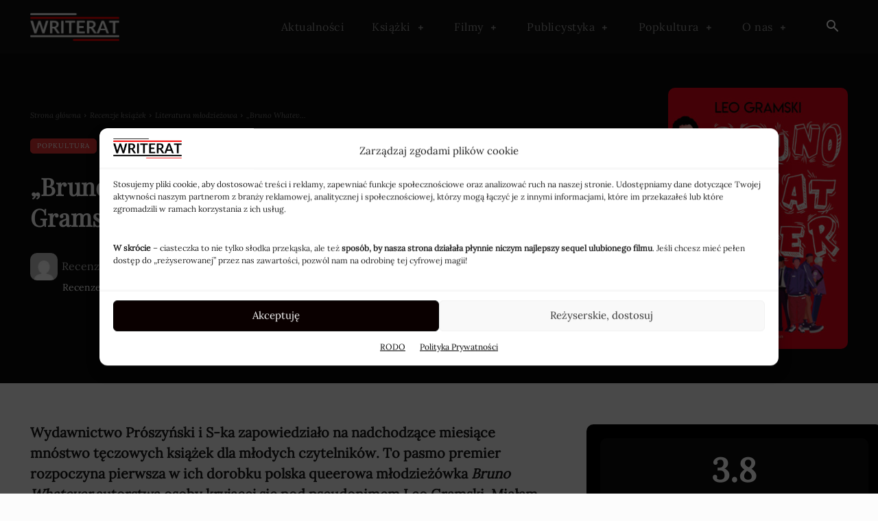

--- FILE ---
content_type: text/html; charset=UTF-8
request_url: https://writerat.pl/bruno-whatever-recenzja-mlodziezowki-leo-gramskiego/
body_size: 67087
content:
<!doctype html ><html lang="pl-PL"><head><meta charset="UTF-8" /><title>„Bruno Whatever” – recenzja młodzieżówki Leo Gramskiego - WRITERAT</title><meta name="viewport" content="width=device-width, initial-scale=1.0"><link rel="pingback" href="https://writerat.pl/xmlrpc.php" /><meta name='robots' content='index, follow, max-image-preview:large, max-snippet:-1, max-video-preview:-1' /><meta name="description" content="Pasmo tęczowych premier Wydawnictwa Prószyński i S-ka rozpoczyna „Bruno Whatever”, polska queerowa młodzieżówka Leo Gramskiego." /><link rel="canonical" href="https://writerat.pl/bruno-whatever-recenzja-mlodziezowki-leo-gramskiego/" /><meta property="og:locale" content="pl_PL" /><meta property="og:type" content="article" /><meta property="og:title" content="„Bruno Whatever” – recenzja młodzieżówki Leo Gramskiego" /><meta property="og:description" content="Pasmo tęczowych premier Wydawnictwa Prószyński i S-ka rozpoczyna „Bruno Whatever”, polska queerowa młodzieżówka Leo Gramskiego." /><meta property="og:url" content="https://writerat.pl/bruno-whatever-recenzja-mlodziezowki-leo-gramskiego/" /><meta property="og:site_name" content="WRITERAT" /><meta property="article:publisher" content="https://www.facebook.com/writeratpl/" /><meta property="article:published_time" content="2022-05-29T08:14:54+00:00" /><meta property="article:modified_time" content="2022-07-19T01:34:19+00:00" /><meta property="og:image" content="https://writerat.pl/wp-content/uploads/2022/05/bruno-whatever-b-iext105857600.jpg" /><meta property="og:image:width" content="825" /><meta property="og:image:height" content="1200" /><meta property="og:image:type" content="image/jpeg" /><meta name="author" content="Malwina Niewielska" /><meta name="twitter:card" content="summary_large_image" /><meta name="twitter:creator" content="@writerat_pl" /><meta name="twitter:site" content="@writerat_pl" /><meta name="twitter:label1" content="Napisane przez" /><meta name="twitter:data1" content="Malwina Niewielska" /><meta name="twitter:label2" content="Szacowany czas czytania" /><meta name="twitter:data2" content="15 minut" /><link rel='dns-prefetch' href='//fonts.googleapis.com' /><link rel="alternate" type="application/rss+xml" title="WRITERAT &raquo; Kanał z wpisami" href="https://writerat.pl/feed/" /><link rel="alternate" type="application/rss+xml" title="WRITERAT &raquo; Kanał z komentarzami" href="https://writerat.pl/comments/feed/" /><link rel="alternate" type="application/rss+xml" title="WRITERAT &raquo; „Bruno Whatever” – recenzja młodzieżówki Leo Gramskiego Kanał z komentarzami" href="https://writerat.pl/bruno-whatever-recenzja-mlodziezowki-leo-gramskiego/feed/" /><link rel="alternate" title="oEmbed (JSON)" type="application/json+oembed" href="https://writerat.pl/wp-json/oembed/1.0/embed?url=https%3A%2F%2Fwriterat.pl%2Fbruno-whatever-recenzja-mlodziezowki-leo-gramskiego%2F" /><link rel="alternate" title="oEmbed (XML)" type="text/xml+oembed" href="https://writerat.pl/wp-json/oembed/1.0/embed?url=https%3A%2F%2Fwriterat.pl%2Fbruno-whatever-recenzja-mlodziezowki-leo-gramskiego%2F&#038;format=xml" /><style id='wp-img-auto-sizes-contain-inline-css' type='text/css'>img:is([sizes=auto i],[sizes^="auto," i]){contain-intrinsic-size:3000px 1500px}
/*# sourceURL=wp-img-auto-sizes-contain-inline-css */</style><style id='wp-emoji-styles-inline-css' type='text/css'>img.wp-smiley, img.emoji {
		display: inline !important;
		border: none !important;
		box-shadow: none !important;
		height: 1em !important;
		width: 1em !important;
		margin: 0 0.07em !important;
		vertical-align: -0.1em !important;
		background: none !important;
		padding: 0 !important;
	}
/*# sourceURL=wp-emoji-styles-inline-css */</style><link data-optimized="1" rel='stylesheet' id='wp-block-library-css' href='https://writerat.pl/wp-content/litespeed/css/445fd93716b20fbcf543a2a4cb29ee14.css?ver=60d49' type='text/css' media='all' /><style id='global-styles-inline-css' type='text/css'>:root{--wp--preset--aspect-ratio--square: 1;--wp--preset--aspect-ratio--4-3: 4/3;--wp--preset--aspect-ratio--3-4: 3/4;--wp--preset--aspect-ratio--3-2: 3/2;--wp--preset--aspect-ratio--2-3: 2/3;--wp--preset--aspect-ratio--16-9: 16/9;--wp--preset--aspect-ratio--9-16: 9/16;--wp--preset--color--black: #000000;--wp--preset--color--cyan-bluish-gray: #abb8c3;--wp--preset--color--white: #ffffff;--wp--preset--color--pale-pink: #f78da7;--wp--preset--color--vivid-red: #cf2e2e;--wp--preset--color--luminous-vivid-orange: #ff6900;--wp--preset--color--luminous-vivid-amber: #fcb900;--wp--preset--color--light-green-cyan: #7bdcb5;--wp--preset--color--vivid-green-cyan: #00d084;--wp--preset--color--pale-cyan-blue: #8ed1fc;--wp--preset--color--vivid-cyan-blue: #0693e3;--wp--preset--color--vivid-purple: #9b51e0;--wp--preset--gradient--vivid-cyan-blue-to-vivid-purple: linear-gradient(135deg,rgb(6,147,227) 0%,rgb(155,81,224) 100%);--wp--preset--gradient--light-green-cyan-to-vivid-green-cyan: linear-gradient(135deg,rgb(122,220,180) 0%,rgb(0,208,130) 100%);--wp--preset--gradient--luminous-vivid-amber-to-luminous-vivid-orange: linear-gradient(135deg,rgb(252,185,0) 0%,rgb(255,105,0) 100%);--wp--preset--gradient--luminous-vivid-orange-to-vivid-red: linear-gradient(135deg,rgb(255,105,0) 0%,rgb(207,46,46) 100%);--wp--preset--gradient--very-light-gray-to-cyan-bluish-gray: linear-gradient(135deg,rgb(238,238,238) 0%,rgb(169,184,195) 100%);--wp--preset--gradient--cool-to-warm-spectrum: linear-gradient(135deg,rgb(74,234,220) 0%,rgb(151,120,209) 20%,rgb(207,42,186) 40%,rgb(238,44,130) 60%,rgb(251,105,98) 80%,rgb(254,248,76) 100%);--wp--preset--gradient--blush-light-purple: linear-gradient(135deg,rgb(255,206,236) 0%,rgb(152,150,240) 100%);--wp--preset--gradient--blush-bordeaux: linear-gradient(135deg,rgb(254,205,165) 0%,rgb(254,45,45) 50%,rgb(107,0,62) 100%);--wp--preset--gradient--luminous-dusk: linear-gradient(135deg,rgb(255,203,112) 0%,rgb(199,81,192) 50%,rgb(65,88,208) 100%);--wp--preset--gradient--pale-ocean: linear-gradient(135deg,rgb(255,245,203) 0%,rgb(182,227,212) 50%,rgb(51,167,181) 100%);--wp--preset--gradient--electric-grass: linear-gradient(135deg,rgb(202,248,128) 0%,rgb(113,206,126) 100%);--wp--preset--gradient--midnight: linear-gradient(135deg,rgb(2,3,129) 0%,rgb(40,116,252) 100%);--wp--preset--font-size--small: 11px;--wp--preset--font-size--medium: 20px;--wp--preset--font-size--large: 32px;--wp--preset--font-size--x-large: 42px;--wp--preset--font-size--regular: 15px;--wp--preset--font-size--larger: 50px;--wp--preset--spacing--20: 0.44rem;--wp--preset--spacing--30: 0.67rem;--wp--preset--spacing--40: 1rem;--wp--preset--spacing--50: 1.5rem;--wp--preset--spacing--60: 2.25rem;--wp--preset--spacing--70: 3.38rem;--wp--preset--spacing--80: 5.06rem;--wp--preset--shadow--natural: 6px 6px 9px rgba(0, 0, 0, 0.2);--wp--preset--shadow--deep: 12px 12px 50px rgba(0, 0, 0, 0.4);--wp--preset--shadow--sharp: 6px 6px 0px rgba(0, 0, 0, 0.2);--wp--preset--shadow--outlined: 6px 6px 0px -3px rgb(255, 255, 255), 6px 6px rgb(0, 0, 0);--wp--preset--shadow--crisp: 6px 6px 0px rgb(0, 0, 0);}:where(.is-layout-flex){gap: 0.5em;}:where(.is-layout-grid){gap: 0.5em;}body .is-layout-flex{display: flex;}.is-layout-flex{flex-wrap: wrap;align-items: center;}.is-layout-flex > :is(*, div){margin: 0;}body .is-layout-grid{display: grid;}.is-layout-grid > :is(*, div){margin: 0;}:where(.wp-block-columns.is-layout-flex){gap: 2em;}:where(.wp-block-columns.is-layout-grid){gap: 2em;}:where(.wp-block-post-template.is-layout-flex){gap: 1.25em;}:where(.wp-block-post-template.is-layout-grid){gap: 1.25em;}.has-black-color{color: var(--wp--preset--color--black) !important;}.has-cyan-bluish-gray-color{color: var(--wp--preset--color--cyan-bluish-gray) !important;}.has-white-color{color: var(--wp--preset--color--white) !important;}.has-pale-pink-color{color: var(--wp--preset--color--pale-pink) !important;}.has-vivid-red-color{color: var(--wp--preset--color--vivid-red) !important;}.has-luminous-vivid-orange-color{color: var(--wp--preset--color--luminous-vivid-orange) !important;}.has-luminous-vivid-amber-color{color: var(--wp--preset--color--luminous-vivid-amber) !important;}.has-light-green-cyan-color{color: var(--wp--preset--color--light-green-cyan) !important;}.has-vivid-green-cyan-color{color: var(--wp--preset--color--vivid-green-cyan) !important;}.has-pale-cyan-blue-color{color: var(--wp--preset--color--pale-cyan-blue) !important;}.has-vivid-cyan-blue-color{color: var(--wp--preset--color--vivid-cyan-blue) !important;}.has-vivid-purple-color{color: var(--wp--preset--color--vivid-purple) !important;}.has-black-background-color{background-color: var(--wp--preset--color--black) !important;}.has-cyan-bluish-gray-background-color{background-color: var(--wp--preset--color--cyan-bluish-gray) !important;}.has-white-background-color{background-color: var(--wp--preset--color--white) !important;}.has-pale-pink-background-color{background-color: var(--wp--preset--color--pale-pink) !important;}.has-vivid-red-background-color{background-color: var(--wp--preset--color--vivid-red) !important;}.has-luminous-vivid-orange-background-color{background-color: var(--wp--preset--color--luminous-vivid-orange) !important;}.has-luminous-vivid-amber-background-color{background-color: var(--wp--preset--color--luminous-vivid-amber) !important;}.has-light-green-cyan-background-color{background-color: var(--wp--preset--color--light-green-cyan) !important;}.has-vivid-green-cyan-background-color{background-color: var(--wp--preset--color--vivid-green-cyan) !important;}.has-pale-cyan-blue-background-color{background-color: var(--wp--preset--color--pale-cyan-blue) !important;}.has-vivid-cyan-blue-background-color{background-color: var(--wp--preset--color--vivid-cyan-blue) !important;}.has-vivid-purple-background-color{background-color: var(--wp--preset--color--vivid-purple) !important;}.has-black-border-color{border-color: var(--wp--preset--color--black) !important;}.has-cyan-bluish-gray-border-color{border-color: var(--wp--preset--color--cyan-bluish-gray) !important;}.has-white-border-color{border-color: var(--wp--preset--color--white) !important;}.has-pale-pink-border-color{border-color: var(--wp--preset--color--pale-pink) !important;}.has-vivid-red-border-color{border-color: var(--wp--preset--color--vivid-red) !important;}.has-luminous-vivid-orange-border-color{border-color: var(--wp--preset--color--luminous-vivid-orange) !important;}.has-luminous-vivid-amber-border-color{border-color: var(--wp--preset--color--luminous-vivid-amber) !important;}.has-light-green-cyan-border-color{border-color: var(--wp--preset--color--light-green-cyan) !important;}.has-vivid-green-cyan-border-color{border-color: var(--wp--preset--color--vivid-green-cyan) !important;}.has-pale-cyan-blue-border-color{border-color: var(--wp--preset--color--pale-cyan-blue) !important;}.has-vivid-cyan-blue-border-color{border-color: var(--wp--preset--color--vivid-cyan-blue) !important;}.has-vivid-purple-border-color{border-color: var(--wp--preset--color--vivid-purple) !important;}.has-vivid-cyan-blue-to-vivid-purple-gradient-background{background: var(--wp--preset--gradient--vivid-cyan-blue-to-vivid-purple) !important;}.has-light-green-cyan-to-vivid-green-cyan-gradient-background{background: var(--wp--preset--gradient--light-green-cyan-to-vivid-green-cyan) !important;}.has-luminous-vivid-amber-to-luminous-vivid-orange-gradient-background{background: var(--wp--preset--gradient--luminous-vivid-amber-to-luminous-vivid-orange) !important;}.has-luminous-vivid-orange-to-vivid-red-gradient-background{background: var(--wp--preset--gradient--luminous-vivid-orange-to-vivid-red) !important;}.has-very-light-gray-to-cyan-bluish-gray-gradient-background{background: var(--wp--preset--gradient--very-light-gray-to-cyan-bluish-gray) !important;}.has-cool-to-warm-spectrum-gradient-background{background: var(--wp--preset--gradient--cool-to-warm-spectrum) !important;}.has-blush-light-purple-gradient-background{background: var(--wp--preset--gradient--blush-light-purple) !important;}.has-blush-bordeaux-gradient-background{background: var(--wp--preset--gradient--blush-bordeaux) !important;}.has-luminous-dusk-gradient-background{background: var(--wp--preset--gradient--luminous-dusk) !important;}.has-pale-ocean-gradient-background{background: var(--wp--preset--gradient--pale-ocean) !important;}.has-electric-grass-gradient-background{background: var(--wp--preset--gradient--electric-grass) !important;}.has-midnight-gradient-background{background: var(--wp--preset--gradient--midnight) !important;}.has-small-font-size{font-size: var(--wp--preset--font-size--small) !important;}.has-medium-font-size{font-size: var(--wp--preset--font-size--medium) !important;}.has-large-font-size{font-size: var(--wp--preset--font-size--large) !important;}.has-x-large-font-size{font-size: var(--wp--preset--font-size--x-large) !important;}
/*# sourceURL=global-styles-inline-css */</style><style id='classic-theme-styles-inline-css' type='text/css'>/*! This file is auto-generated */
.wp-block-button__link{color:#fff;background-color:#32373c;border-radius:9999px;box-shadow:none;text-decoration:none;padding:calc(.667em + 2px) calc(1.333em + 2px);font-size:1.125em}.wp-block-file__button{background:#32373c;color:#fff;text-decoration:none}
/*# sourceURL=/wp-includes/css/classic-themes.min.css */</style><link data-optimized="1" rel='stylesheet' id='jquery-magnific-popup-css' href='https://writerat.pl/wp-content/litespeed/css/5d4a180a3dbc1709b46b345eafec1efa.css?ver=63df2' type='text/css' media='all' /><link data-optimized="1" rel='stylesheet' id='snax-css' href='https://writerat.pl/wp-content/litespeed/css/247bb4ccabddaf62c57c765988dcb8b1.css?ver=465bd' type='text/css' media='all' /><link data-optimized="1" rel='stylesheet' id='cmplz-general-css' href='https://writerat.pl/wp-content/litespeed/css/b03f61a840842d5dc5262d079182534d.css?ver=26aa0' type='text/css' media='all' /><link data-optimized="1" rel='stylesheet' id='parent-style-css' href='https://writerat.pl/wp-content/litespeed/css/5456a4555aabb86dc233f9a68b5ffce9.css?ver=1657a' type='text/css' media='all' /><link data-optimized="1" rel='stylesheet' id='td-plugin-multi-purpose-css' href='https://writerat.pl/wp-content/litespeed/css/80068f99e35c944e1daf3cedd8ec37ca.css?ver=22b02' type='text/css' media='all' /><link data-optimized="1" rel='stylesheet' id='td-theme-css' href='https://writerat.pl/wp-content/litespeed/css/836b23d84529b545fdf47aad08ce2295.css?ver=a1014' type='text/css' media='all' /><style id='td-theme-inline-css' type='text/css'>@media (max-width:767px){.td-header-desktop-wrap{display:none}}@media (min-width:767px){.td-header-mobile-wrap{display:none}}</style><link data-optimized="1" rel='stylesheet' id='td-legacy-framework-front-style-css' href='https://writerat.pl/wp-content/litespeed/css/5f0a3aef912db0562090fa02b5a7fb56.css?ver=ae671' type='text/css' media='all' /><link data-optimized="1" rel='stylesheet' id='td-theme-demo-style-css' href='https://writerat.pl/wp-content/litespeed/css/182c37012def3beb893413efb09d2361.css?ver=a55c5' type='text/css' media='all' /><link data-optimized="1" rel='stylesheet' id='tdb_style_cloud_templates_front-css' href='https://writerat.pl/wp-content/litespeed/css/9092163508108333c7dad26baa56f16b.css?ver=f650f' type='text/css' media='all' /> <script type="text/javascript" src="https://writerat.pl/wp-content/plugins/google-analytics-for-wordpress/assets/js/frontend-gtag.min.js?ver=9.11.1" id="monsterinsights-frontend-script-js" async="async" data-wp-strategy="async"></script> <script data-cfasync="false" data-wpfc-render="false" type="text/javascript" id='monsterinsights-frontend-script-js-extra'>/*  */
var monsterinsights_frontend = {"js_events_tracking":"true","download_extensions":"doc,pdf,ppt,zip,xls,docx,pptx,xlsx","inbound_paths":"[{\"path\":\"\\\/go\\\/\",\"label\":\"affiliate\"},{\"path\":\"\\\/recommend\\\/\",\"label\":\"affiliate\"}]","home_url":"https:\/\/writerat.pl","hash_tracking":"false","v4_id":"G-X1J02VS5F6"};/*  */</script> <script type="text/javascript" src="https://writerat.pl/wp-includes/js/jquery/jquery.min.js?ver=3.7.1" id="jquery-core-js"></script> <link rel="https://api.w.org/" href="https://writerat.pl/wp-json/" /><link rel="alternate" title="JSON" type="application/json" href="https://writerat.pl/wp-json/wp/v2/posts/18578" /><link rel="EditURI" type="application/rsd+xml" title="RSD" href="https://writerat.pl/xmlrpc.php?rsd" /><meta name="generator" content="WordPress 6.9" /><link rel='shortlink' href='https://writerat.pl/?p=18578' /><link rel="preload" href="https://writerat.pl/wp-content/plugins/snax/css/snaxicon/fonts/snaxicon.woff" as="font" type="font/woff" crossorigin="anonymous"><style>.cmplz-hidden {
					display: none !important;
				}</style> <script>window.tdb_global_vars = {"wpRestUrl":"https:\/\/writerat.pl\/wp-json\/","permalinkStructure":"\/%postname%\/"};
        window.tdb_p_autoload_vars = {"isAjax":false,"isAdminBarShowing":false,"autoloadStatus":"off","origPostEditUrl":null};</script> <style id="tdb-global-colors">:root{--dark:#0c0824;--accent:#EEB44A;--sep-dark:#2A2546;--violet:#201D48;--white-transparent:rgba(255,255,255,0.6);--white-transparent-2:rgba(255,255,255,0.8);--violet-2:#191639;--grey:#595A6C;--grey-2:#CACAD7;--grey-3:#F0F0F0;--grey-4:#E1E1EA;--violet-transparent:rgba(34,27,94,0.03);--accent-2:#D33B77;--grey-5:#84859E;--grey-6:#F5F5F5;--job-hunt-grey:#F3F3F3;--job-hunt-accent:#2623D3;--job-hunt-white:#FFFFFF;--job-hunt-black:#000000;--job-hunt-sep:#DADFE7;--job-hunt-shadow:rgba(16,24,40,0.05);--job-hunt-sep-light:#EAEDF1;--job-hunt-light-text:#697586;--job-hunt-sep-dark:#B4BFCA;--job-hunt-darker-text:#494F5C;--job-hunt-accent-transparent:rgba(38,35,211,0.1);--job-hunt-shadow-darker:rgba(16,24,40,0.3);--office-nexus-accent:#343090;--office-nexus-accent-lighter:#5f59f7;--office-nexus-text-primary:#111827;--office-nexus-text-secondary:#5C6B8D;--office-nexus-bg-white:#FFFFFF;--ofice-nexus-bg-site:#f6f8ff;--office-nexus-shadow:rgba(52,48,144,0.08);--office-nexus-border:#CFCFEA;--office-nexus-bg-section-light:#f0f2fb;--office-nexus-bg-section-dark:#111827;--office-nexus-text-white:#FFFFFF;--office-nexus-text-tertiary:#CFCFEA;--metro-blue:#2579E8;--metro-blue-acc:#509CFF;--metro-red:#E83030;--metro-exclusive:#1DCA95;--ev-black:#0c1b1a;--ev-white:#FFFFFF;--ev-primary:#38EBE7;--ev-accent:#47cac5;--ev-primary-light:#B0F7F3;--ev-alternate:#8fdbd9;--ev-bg-grey:#f3f4f6;--ev-bg-grey-alt:#eaecee;--ev-bg-grey-neutral:#dbdcdf;--ev-blue-1:#7AB3ED;--ev-blue-2:#b5d6f7;--ev-rose-1:#f7c4c1;--ev-rose-2:#e5847f;--ev-dark-1:#3B6F6C;--ev-dark-2:#183533;--cs-bg-grey:#f8f5f4;--cs-shadow:#e8e8e8;--cs-black:#0d1f2d;--cs-red:#FF9334;--cs-blue:#2639e2;--cs-dark-blue:#1a28a3;--cs-grey:#e0dcd4;--cs-white:#FFFFFF;--cs-text-grey:#A7AFB5;--cs-bg-grey2:#F9F9F9;--cs-light-blue:#569DFF;--cs-text-dark-grey:#787E84;--tt-accent-color:#E4A41E;--tt-hover:#504BDC;--tt-gray-dark:#777777;--tt-extra-color:#f4f4f4;--tt-primary-color:#000000;--downtown-accent:#EDB500;--downtown-accent-light:#ffd13a;--downtown-accent-titles:#444444;--downtown-menu-bg:#01175e;--downtown-menu-bg-light:#0a2472;--blck-custom-color-1:#052c54;--blck-custom-color-2:#f83aff;--blck-custom-color-3:#7c89a0;--blck-custom-color-4:#5325ea;--news-hub-dark-grey:#333;--news-hub-white:#FFFFFF;--news-hub-accent:#d61935;--news-hub-light-grey:#cccccc;--news-hub-black:#0f0f0f;--news-hub-accent-hover:#d6374f;--news-hub-medium-gray:#999999;--crypto-gaming-pro-accent:#2081e2;--crypto-gaming-pro-lighter-bg:#131313;--crypto-gaming-pro-light-gray-text:#afafaf;--crypto-gaming-pro-dark-gray-text:#757777;--crypto-gaming-pro-white:#FFFFFF;--nft-custom-color-1:#333333;--nft-custom-color-2:#aaaaaa;--compass-bg:#0b0c0c;--compass-dark1:#151717;--compass-dark2:#202323;--compass-dark3:#353939;--compass-grey:#5d6363;--compass-offwhite:#d2d2d2;--compass-white:#FFFFFF;--compass-primary:#5DE6E7;--compass-accent:#0da3ac;--aniglobe-dark:#2e3837;--aniglobe-grey:#899e9b;--aniglobe-light:#e4eeed;--aniglobe-primary:#52e2cf;--aniglobe-accent:#27756b;--chained-news-white:#FFFFFF;--chained-news-black:black;--chained-news-blue:#2f6697;--chained-news-gray:rgb(229,229,229);--chained-news-separator:rgb(117,117,117);--reel-news-white:#FFFFFF;--reel-news-black:#000000;--reel-news-accent:#312DA1;--reel-news-light-grey:#919191;--reel-news-black-transparent:rgba(0,0,0,0.85);--reel-news-red:#ff0000;--reel-news-dark-gray:#313131;--reel-news-transparent:rgba(255,255,255,0.55)}</style><style id="tdb-global-fonts">:root{--general:Karla;--office-nexus-global:Outfit;--ev-accent-font:Fahkwang;--ev-primary-font:Plus Jakarta Sans;--sans-serif:Lexend;--tt-secondary:Merriweather;--tt-extra:Red Hat Display;--tt-primary-font:Epilogue;--downtown-serif-font:Zilla Slab;--downtown-sans-serif-font:Red Hat Display;--compass-global1:Outfit;}</style><noscript><style>.lazyload[data-src]{display:none !important;}</style></noscript><style>.lazyload{background-image:none !important;}.lazyload:before{background-image:none !important;}</style> <script type="text/javascript" id="td-generated-header-js">var tdBlocksArray = []; //here we store all the items for the current page

	    // td_block class - each ajax block uses a object of this class for requests
	    function tdBlock() {
		    this.id = '';
		    this.block_type = 1; //block type id (1-234 etc)
		    this.atts = '';
		    this.td_column_number = '';
		    this.td_current_page = 1; //
		    this.post_count = 0; //from wp
		    this.found_posts = 0; //from wp
		    this.max_num_pages = 0; //from wp
		    this.td_filter_value = ''; //current live filter value
		    this.is_ajax_running = false;
		    this.td_user_action = ''; // load more or infinite loader (used by the animation)
		    this.header_color = '';
		    this.ajax_pagination_infinite_stop = ''; //show load more at page x
	    }

        // td_js_generator - mini detector
        ( function () {
            var htmlTag = document.getElementsByTagName("html")[0];

	        if ( navigator.userAgent.indexOf("MSIE 10.0") > -1 ) {
                htmlTag.className += ' ie10';
            }

            if ( !!navigator.userAgent.match(/Trident.*rv\:11\./) ) {
                htmlTag.className += ' ie11';
            }

	        if ( navigator.userAgent.indexOf("Edge") > -1 ) {
                htmlTag.className += ' ieEdge';
            }

            if ( /(iPad|iPhone|iPod)/g.test(navigator.userAgent) ) {
                htmlTag.className += ' td-md-is-ios';
            }

            var user_agent = navigator.userAgent.toLowerCase();
            if ( user_agent.indexOf("android") > -1 ) {
                htmlTag.className += ' td-md-is-android';
            }

            if ( -1 !== navigator.userAgent.indexOf('Mac OS X')  ) {
                htmlTag.className += ' td-md-is-os-x';
            }

            if ( /chrom(e|ium)/.test(navigator.userAgent.toLowerCase()) ) {
               htmlTag.className += ' td-md-is-chrome';
            }

            if ( -1 !== navigator.userAgent.indexOf('Firefox') ) {
                htmlTag.className += ' td-md-is-firefox';
            }

            if ( -1 !== navigator.userAgent.indexOf('Safari') && -1 === navigator.userAgent.indexOf('Chrome') ) {
                htmlTag.className += ' td-md-is-safari';
            }

            if( -1 !== navigator.userAgent.indexOf('IEMobile') ){
                htmlTag.className += ' td-md-is-iemobile';
            }

        })();

        var tdLocalCache = {};

        ( function () {
            "use strict";

            tdLocalCache = {
                data: {},
                remove: function (resource_id) {
                    delete tdLocalCache.data[resource_id];
                },
                exist: function (resource_id) {
                    return tdLocalCache.data.hasOwnProperty(resource_id) && tdLocalCache.data[resource_id] !== null;
                },
                get: function (resource_id) {
                    return tdLocalCache.data[resource_id];
                },
                set: function (resource_id, cachedData) {
                    tdLocalCache.remove(resource_id);
                    tdLocalCache.data[resource_id] = cachedData;
                }
            };
        })();

    
    
var td_viewport_interval_list=[{"limitBottom":767,"sidebarWidth":228},{"limitBottom":1018,"sidebarWidth":300},{"limitBottom":1140,"sidebarWidth":324}];
var td_animation_stack_effect="type0";
var tds_animation_stack=true;
var td_animation_stack_specific_selectors=".entry-thumb, img, .td-lazy-img";
var td_animation_stack_general_selectors=".td-animation-stack img, .td-animation-stack .entry-thumb, .post img, .td-animation-stack .td-lazy-img";
var tds_video_scroll="enabled";
var tds_video_playing_one="enabled";
var tdc_is_installed="yes";
var tdc_domain_active=false;
var td_ajax_url="https:\/\/writerat.pl\/wp-admin\/admin-ajax.php?td_theme_name=Newspaper&v=12.7.4";
var td_get_template_directory_uri="https:\/\/writerat.pl\/wp-content\/plugins\/td-composer\/legacy\/common";
var tds_snap_menu="";
var tds_logo_on_sticky="";
var tds_header_style="";
var td_please_wait="Prosz\u0119 czeka\u0107...";
var td_email_user_pass_incorrect="U\u017cytkownik lub has\u0142o niepoprawne!";
var td_email_user_incorrect="E-mail lub nazwa u\u017cytkownika jest niepoprawna!";
var td_email_incorrect="E-mail niepoprawny!";
var td_user_incorrect="Username incorrect!";
var td_email_user_empty="Email or username empty!";
var td_pass_empty="Pass empty!";
var td_pass_pattern_incorrect="Invalid Pass Pattern!";
var td_retype_pass_incorrect="Retyped Pass incorrect!";
var tds_more_articles_on_post_enable="";
var tds_more_articles_on_post_time_to_wait="";
var tds_more_articles_on_post_pages_distance_from_top=0;
var tds_captcha="";
var tds_theme_color_site_wide="#f23737";
var tds_smart_sidebar="";
var tdThemeName="Newspaper";
var tdThemeNameWl="Newspaper";
var td_magnific_popup_translation_tPrev="Poprzedni (Strza\u0142ka w lewo)";
var td_magnific_popup_translation_tNext="Nast\u0119pny (Strza\u0142ka w prawo)";
var td_magnific_popup_translation_tCounter="%curr% z %total%";
var td_magnific_popup_translation_ajax_tError="Zawarto\u015b\u0107 z %url% nie mo\u017ce by\u0107 za\u0142adowana.";
var td_magnific_popup_translation_image_tError="Obraz #%curr% nie mo\u017ce by\u0107 za\u0142adowany.";
var tdBlockNonce="59cf2da055";
var tdMobileMenu="enabled";
var tdMobileSearch="enabled";
var tdDateNamesI18n={"month_names":["stycze\u0144","luty","marzec","kwiecie\u0144","maj","czerwiec","lipiec","sierpie\u0144","wrzesie\u0144","pa\u017adziernik","listopad","grudzie\u0144"],"month_names_short":["sty","lut","mar","kwi","maj","cze","lip","sie","wrz","pa\u017a","lis","gru"],"day_names":["niedziela","poniedzia\u0142ek","wtorek","\u015broda","czwartek","pi\u0105tek","sobota"],"day_names_short":["niedz.","pon.","wt.","\u015br.","czw.","pt.","sob."]};
var tdb_modal_confirm="Ratowa\u0107";
var tdb_modal_cancel="Anuluj";
var tdb_modal_confirm_alt="Tak";
var tdb_modal_cancel_alt="NIE";
var td_deploy_mode="deploy";
var td_ad_background_click_link="";
var td_ad_background_click_target="";</script> <style>body{background-color:rgba(0,0,0,0.01)}@font-face{font-family:"Lora-WR";src:local("Lora-WR"),url("https://writerat.pl/wp-content/uploads/2025/05/Lora-VariableFont_wght.woff") format("woff");font-display:swap}@font-face{font-family:"Lora-Italic";src:local("Lora-Italic"),url("https://writerat.pl/wp-content/uploads/2025/05/Lora-Italic-VariableFont_wght.woff") format("woff");font-display:swap}@font-face{font-family:"PlayfairDisplay-WR";src:local("PlayfairDisplay-WR"),url("https://writerat.pl/wp-content/uploads/2025/05/PlayfairDisplay-VariableFont_wght.woff") format("woff");font-display:swap}@font-face{font-family:"PlayfairDisplay-Italic";src:local("PlayfairDisplay-Italic"),url("https://writerat.pl/wp-content/uploads/2025/05/PlayfairDisplay-Italic-VariableFont_wght.woff") format("woff");font-display:swap}@font-face{font-family:"Lora-Regular";src:local("Lora-Regular"),url("https://writerat.pl/wp-content/uploads/2025/05/Lora-Regular.woff") format("woff");font-display:swap}.td-menu-background,.td-search-background{background-image:url('https://writerat.pl/wp-content/uploads/2021/04/Bez-tytulu-300x152.png')}ul.sf-menu>.menu-item>a{font-family:Muli}.sf-menu ul .menu-item a{font-family:Muli}.td-mobile-content .td-mobile-main-menu>li>a{font-family:Lora-WR;font-size:16px}.td-mobile-content .sub-menu a{font-family:Lora-WR;font-size:16px;font-weight:bold;text-transform:uppercase}.td-header-wrap .td-logo-text-container .td-logo-text{font-family:Muli}.td-header-wrap .td-logo-text-container .td-tagline-text{font-family:Muli}#td-mobile-nav,#td-mobile-nav .wpb_button,.td-search-wrap-mob{font-family:Lora-WR}.td-page-title,.td-category-title-holder .td-page-title{font-family:PlayfairDisplay-WR;font-style:normal}.td-page-content p,.td-page-content li,.td-page-content .td_block_text_with_title,.wpb_text_column p{font-family:Lora;font-style:normal}.td-page-content h1,.wpb_text_column h1{font-family:PlayfairDisplay-WR;font-style:normal}.td-page-content h2,.wpb_text_column h2{font-family:PlayfairDisplay-WR;font-style:normal}.td-page-content h3,.wpb_text_column h3{font-family:PlayfairDisplay-WR;font-style:normal}.td-page-content h4,.wpb_text_column h4{font-family:PlayfairDisplay-WR;font-style:normal}.td-page-content h5,.wpb_text_column h5{font-family:PlayfairDisplay-WR;font-style:normal}.td-page-content h6,.wpb_text_column h6{font-family:PlayfairDisplay-WR;font-style:normal}body,p{font-family:Lora-WR}.white-popup-block:before{background-image:url('https://writerat.pl/wp-content/uploads/2020/11/login-bg.jpg')}.td_cl .td-container{width:100%}@media (min-width:768px) and (max-width:1018px){.td_cl{padding:0 14px}}@media (max-width:767px){.td_cl .td-container{padding:0}}@media (min-width:1019px) and (max-width:1140px){.td_cl.stretch_row_content_no_space{padding-left:20px;padding-right:20px}}@media (min-width:1141px){.td_cl.stretch_row_content_no_space{padding-left:24px;padding-right:24px}}:root{--td_excl_label:'EKSKLUZYWNY';--td_theme_color:#f23737;--td_slider_text:rgba(242,55,55,0.7);--td_container_transparent:transparent;--td_mobile_gradient_one_mob:rgba(49,59,69,0.01);--td_mobile_gradient_two_mob:rgba(51,147,184,0.01);--td_mobile_text_active_color:#f5ab07;--td_default_google_font_1:Lora;--td_default_google_font_2:Lora;--td_login_hover_background:#f5ab07;--td_login_gradient_one:rgba(0,69,130,0.01);--td_login_gradient_two:rgba(38,134,146,0.01)}</style> <script type="text/plain" data-service="google-analytics" data-category="statistics" async data-cmplz-src="https://www.googletagmanager.com/gtag/js?id=UA-159857216-1"></script> <script>window.dataLayer = window.dataLayer || [];
  function gtag(){dataLayer.push(arguments);}
  gtag('js', new Date());

  gtag('config', 'UA-159857216-1');</script> <link rel="icon" href="https://writerat.pl/wp-content/uploads/2024/07/cropped-W__45_-removebg-preview-32x32.png" sizes="32x32" /><link rel="icon" href="https://writerat.pl/wp-content/uploads/2024/07/cropped-W__45_-removebg-preview-192x192.png" sizes="192x192" /><link rel="apple-touch-icon" href="https://writerat.pl/wp-content/uploads/2024/07/cropped-W__45_-removebg-preview-180x180.png" /><meta name="msapplication-TileImage" content="https://writerat.pl/wp-content/uploads/2024/07/cropped-W__45_-removebg-preview-270x270.png" /><style>.tdm-btn-style1{background-color:#f23737}.tdm-btn-style2:before{border-color:#f23737}.tdm-btn-style2{color:#f23737}.tdm-btn-style3{-webkit-box-shadow:0 2px 16px #f23737;-moz-box-shadow:0 2px 16px #f23737;box-shadow:0 2px 16px #f23737}.tdm-btn-style3:hover{-webkit-box-shadow:0 4px 26px #f23737;-moz-box-shadow:0 4px 26px #f23737;box-shadow:0 4px 26px #f23737}</style><style id="tdw-css-placeholder">p{text-align:left!important}li.snax-quiz-answers-item{margin:0px;list-style:none}.snax-quiz-button-restart-quiz,.snax-quiz-button-start-quiz{width:100%;color:white;background:black;border-radius:10px;padding:10px;display:block;margin-left:auto;margin-right:auto}li.snax-quiz-questions-item{list-style:none;margin-left:0px;margin-right:0px}ul.snax-quiz-answers-items{background:#ededed}nav.snax-quiz-pagination{background:#0a0a0a;width:50%;border-radius:10px 10px 90px 10px;padding:10px}a.snax-quiz-pagination-next.g1-arrow.g1-arrow-right.g1-arrow-solid.next{color:white}a.snax-quiz-pagination-next.g1-arrow.g1-arrow-right.g1-arrow-solid.next:hover{color:red}</style></head><body data-cmplz=1 class="wp-singular post-template-default single single-post postid-18578 single-format-standard wp-theme-Newspaper wp-child-theme-Newspaper-child snax-hoverable bruno-whatever-recenzja-mlodziezowki-leo-gramskiego global-block-template-1 td-amberlight-pro tdb_template_11437 tdb-template  tdc-header-template  tdc-footer-template td-animation-stack-type0 td-full-layout" itemscope="itemscope" itemtype="https://schema.org/WebPage"><div class="td-scroll-up" data-style="style1"><i class="td-icon-menu-up"></i></div><div class="td-menu-background" style="visibility:hidden"></div><div id="td-mobile-nav" style="visibility:hidden"><div class="td-mobile-container"><div class="td-menu-socials-wrap"><div class="td-menu-socials"></div><div class="td-mobile-close">
<span><i class="td-icon-close-mobile"></i></span></div></div><div class="td-mobile-content"><div class="menu-writerat-2-0-container"><ul id="menu-writerat-2-2" class="td-mobile-main-menu"><li class="menu-item menu-item-type-post_type menu-item-object-page menu-item-first menu-item-12983"><a href="https://writerat.pl/aktualnosci/">Aktualności</a></li><li class="menu-item menu-item-type-taxonomy menu-item-object-category current-post-ancestor menu-item-has-children menu-item-23340"><a href="https://writerat.pl/ksiazki/">Książki<i class="td-icon-menu-right td-element-after"></i></a><ul class="sub-menu"><li class="menu-item menu-item-type-taxonomy menu-item-object-category current-post-ancestor current-menu-parent current-post-parent menu-item-12989"><a href="https://writerat.pl/ksiazki/recenzje-ksiazek/">Recenzje książek</a></li><li class="menu-item menu-item-type-taxonomy menu-item-object-category menu-item-12988"><a href="https://writerat.pl/wiadomosci/zapowiedzi-i-nowinki/">Newsy literackie</a></li></ul></li><li class="menu-item menu-item-type-post_type menu-item-object-page menu-item-has-children menu-item-14760"><a href="https://writerat.pl/film/">Filmy<i class="td-icon-menu-right td-element-after"></i></a><ul class="sub-menu"><li class="menu-item menu-item-type-taxonomy menu-item-object-category menu-item-13004"><a href="https://writerat.pl/filmy/recenzje-filmow/">Recenzje filmów</a></li><li class="menu-item menu-item-type-taxonomy menu-item-object-category menu-item-13005"><a href="https://writerat.pl/filmy/recenzje-seriali/">Recenzje seriali</a></li><li class="menu-item menu-item-type-taxonomy menu-item-object-category menu-item-33966"><a href="https://writerat.pl/wiadomosci/newsy-o-filmach-writeratowe/">Newsy filmowe</a></li></ul></li><li class="menu-item menu-item-type-taxonomy menu-item-object-category menu-item-has-children menu-item-23341"><a href="https://writerat.pl/publicystyka/">Publicystyka<i class="td-icon-menu-right td-element-after"></i></a><ul class="sub-menu"><li class="menu-item menu-item-type-taxonomy menu-item-object-category menu-item-33964"><a href="https://writerat.pl/publicystyka/nasze-wywody-i-dluzsze-teksty/">Felietony</a></li><li class="menu-item menu-item-type-taxonomy menu-item-object-category menu-item-13001"><a href="https://writerat.pl/rankingi-writeratu/">Rankingi</a></li><li class="menu-item menu-item-type-taxonomy menu-item-object-category menu-item-13000"><a href="https://writerat.pl/publicystyka/wirterat-wywiady/">Wywiady</a></li></ul></li><li class="menu-item menu-item-type-taxonomy menu-item-object-category current-post-ancestor current-menu-parent current-post-parent menu-item-has-children menu-item-33969"><a href="https://writerat.pl/popkultura/">Popkultura<i class="td-icon-menu-right td-element-after"></i></a><ul class="sub-menu"><li class="menu-item menu-item-type-taxonomy menu-item-object-category menu-item-33965"><a href="https://writerat.pl/quizy/">Quizy</a></li></ul></li><li class="menu-item menu-item-type-custom menu-item-object-custom menu-item-has-children menu-item-33975"><a href="#">O nas<i class="td-icon-menu-right td-element-after"></i></a><ul class="sub-menu"><li class="menu-item menu-item-type-post_type menu-item-object-page menu-item-33976"><a href="https://writerat.pl/zespol/">Redakcja</a></li><li class="menu-item menu-item-type-post_type menu-item-object-page menu-item-33977"><a href="https://writerat.pl/zespol/kontakt/">Kontakt</a></li></ul></li></ul></div></div></div></div><div class="td-search-background" style="visibility:hidden"></div><div class="td-search-wrap-mob" style="visibility:hidden"><div class="td-drop-down-search"><form method="get" class="td-search-form" action="https://writerat.pl/"><div class="td-search-close">
<span><i class="td-icon-close-mobile"></i></span></div><div role="search" class="td-search-input">
<span>Wyszukiwanie</span>
<input id="td-header-search-mob" type="text" value="" name="s" autocomplete="off" /></div></form><div id="td-aj-search-mob" class="td-ajax-search-flex"></div></div></div><div id="td-outer-wrap" class="td-theme-wrap"><div class="td-header-template-wrap" style="position: relative"><div class="td-header-mobile-wrap "><div id="tdi_1" class="tdc-zone"><div class="tdc_zone tdi_2  wpb_row td-pb-row tdc-element-style"  ><style scoped>.tdi_2{min-height:0}.td-header-mobile-wrap{position:relative;width:100%}@media (max-width:767px){.tdi_2{border-color:#eaeaea!important;border-style:solid!important;border-width:0px 0px 1px 0px!important;position:relative}}</style><div class="tdi_1_rand_style td-element-style" ><style>@media (max-width:767px){.tdi_1_rand_style{background-color:#ffffff!important}}</style></div><div id="tdi_3" class="tdc-row"><div class="vc_row tdi_4  wpb_row td-pb-row" ><style scoped>.tdi_4,.tdi_4 .tdc-columns{min-height:0}.tdi_4,.tdi_4 .tdc-columns{display:block}.tdi_4 .tdc-columns{width:100%}.tdi_4:before,.tdi_4:after{display:table}@media (max-width:767px){@media (min-width:768px){.tdi_4{margin-left:-0px;margin-right:-0px}.tdi_4 .tdc-row-video-background-error,.tdi_4>.vc_column,.tdi_4>.tdc-columns>.vc_column{padding-left:0px;padding-right:0px}}}@media (max-width:767px){.tdi_4{padding-top:8px!important;padding-bottom:8px!important}}</style><div class="vc_column tdi_6  wpb_column vc_column_container tdc-column td-pb-span4"><style scoped>.tdi_6{vertical-align:baseline}.tdi_6>.wpb_wrapper,.tdi_6>.wpb_wrapper>.tdc-elements{display:block}.tdi_6>.wpb_wrapper>.tdc-elements{width:100%}.tdi_6>.wpb_wrapper>.vc_row_inner{width:auto}.tdi_6>.wpb_wrapper{width:auto;height:auto}@media (max-width:767px){.tdi_6{vertical-align:middle}}@media (max-width:767px){.tdi_6{width:20%!important;display:inline-block!important}}</style><div class="wpb_wrapper" ><div class="td_block_wrap tdb_mobile_menu tdi_7 td-pb-border-top td_block_template_1 tdb-header-align"  data-td-block-uid="tdi_7" ><style>@media (max-width:767px){.tdi_7{margin-left:-5px!important;padding-top:3px!important}}</style><style>.tdb-header-align{vertical-align:middle}.tdb_mobile_menu{margin-bottom:0;clear:none}.tdb_mobile_menu a{display:inline-block!important;position:relative;text-align:center;color:var(--td_theme_color,#4db2ec)}.tdb_mobile_menu a>span{display:flex;align-items:center;justify-content:center}.tdb_mobile_menu svg{height:auto}.tdb_mobile_menu svg,.tdb_mobile_menu svg *{fill:var(--td_theme_color,#4db2ec)}#tdc-live-iframe .tdb_mobile_menu a{pointer-events:none}.td-menu-mob-open-menu{overflow:hidden}.td-menu-mob-open-menu #td-outer-wrap{position:static}.tdi_7 .tdb-mobile-menu-button i{font-size:28px;width:28px;height:28px;line-height:28px}.tdi_7 .tdb-mobile-menu-button svg{width:28px}.tdi_7 .tdb-mobile-menu-button .tdb-mobile-menu-icon-svg{width:28px;height:28px}.tdi_7 .tdb-mobile-menu-button{color:#000000}.tdi_7 .tdb-mobile-menu-button svg,.tdi_7 .tdb-mobile-menu-button svg *{fill:#000000}.tdi_7 .tdb-mobile-menu-button:hover{color:#f94545}.tdi_7 .tdb-mobile-menu-button:hover svg,.tdi_7 .tdb-mobile-menu-button:hover svg *{fill:#f94545}@media (max-width:767px){.tdi_7 .tdb-mobile-menu-button i{font-size:30px;width:30px;height:30px;line-height:30px}.tdi_7 .tdb-mobile-menu-button svg{width:30px}.tdi_7 .tdb-mobile-menu-button .tdb-mobile-menu-icon-svg{width:30px;height:30px}}</style><div class="tdb-block-inner td-fix-index"><span class="tdb-mobile-menu-button"><span class="tdb-mobile-menu-icon tdb-mobile-menu-icon-svg" ><svg version="1.1" xmlns="http://www.w3.org/2000/svg" viewBox="0 0 1024 1024"><path d="M701.932 354.129h-609.987c-21.862 0-39.639-17.766-39.639-39.598 0-21.852 17.777-39.639 39.639-39.639h609.976c21.862 0 39.629 17.787 39.629 39.639 0.010 21.832-17.756 39.598-39.619 39.598v0zM932.086 560.782h-840.172c-21.842 0-39.598-17.766-39.598-39.639 0-21.852 17.756-39.639 39.598-39.639h840.182c21.852 0 39.598 17.787 39.598 39.639 0 21.873-17.756 39.639-39.608 39.639v0zM701.932 767.395h-609.987c-21.862 0-39.629-17.746-39.629-39.578 0-21.873 17.766-39.66 39.629-39.66h609.987c21.842 0 39.608 17.787 39.608 39.66 0 21.821-17.766 39.578-39.608 39.578v0z"></path></svg></span></span></div></div></div></div><div class="vc_column tdi_9  wpb_column vc_column_container tdc-column td-pb-span4"><style scoped>.tdi_9{vertical-align:baseline}.tdi_9>.wpb_wrapper,.tdi_9>.wpb_wrapper>.tdc-elements{display:block}.tdi_9>.wpb_wrapper>.tdc-elements{width:100%}.tdi_9>.wpb_wrapper>.vc_row_inner{width:auto}.tdi_9>.wpb_wrapper{width:auto;height:auto}@media (max-width:767px){.tdi_9{vertical-align:middle}}@media (max-width:767px){.tdi_9{width:60%!important;display:inline-block!important}}</style><div class="wpb_wrapper" ><div class="td_block_wrap tdb_header_logo tdi_10 td-pb-border-top td_block_template_1 tdb-header-align"  data-td-block-uid="tdi_10" ><style>.tdb_header_logo{margin-bottom:0;clear:none}.tdb_header_logo .tdb-logo-a,.tdb_header_logo h1{display:flex;pointer-events:auto;align-items:flex-start}.tdb_header_logo h1{margin:0;line-height:0}.tdb_header_logo .tdb-logo-img-wrap img{display:block}.tdb_header_logo .tdb-logo-svg-wrap+.tdb-logo-img-wrap{display:none}.tdb_header_logo .tdb-logo-svg-wrap svg{width:50px;display:block;transition:fill .3s ease}.tdb_header_logo .tdb-logo-text-wrap{display:flex}.tdb_header_logo .tdb-logo-text-title,.tdb_header_logo .tdb-logo-text-tagline{-webkit-transition:all 0.2s ease;transition:all 0.2s ease}.tdb_header_logo .tdb-logo-text-title{background-size:cover;background-position:center center;font-size:75px;font-family:serif;line-height:1.1;color:#222;white-space:nowrap}.tdb_header_logo .tdb-logo-text-tagline{margin-top:2px;font-size:12px;font-family:serif;letter-spacing:1.8px;line-height:1;color:#767676}.tdb_header_logo .tdb-logo-icon{position:relative;font-size:46px;color:#000}.tdb_header_logo .tdb-logo-icon-svg{line-height:0}.tdb_header_logo .tdb-logo-icon-svg svg{width:46px;height:auto}.tdb_header_logo .tdb-logo-icon-svg svg,.tdb_header_logo .tdb-logo-icon-svg svg *{fill:#000}.tdi_10 .tdb-logo-a,.tdi_10 h1{flex-direction:row;align-items:center;justify-content:flex-start}.tdi_10 .tdb-logo-svg-wrap{display:block}.tdi_10 .tdb-logo-svg-wrap+.tdb-logo-img-wrap{display:none}.tdi_10 .tdb-logo-img-wrap{display:block}.tdi_10 .tdb-logo-text-tagline{margin-top:2px;margin-left:0;display:block}.tdi_10 .tdb-logo-text-title{display:block}.tdi_10 .tdb-logo-text-wrap{flex-direction:column;align-items:flex-start}.tdi_10 .tdb-logo-icon{top:0px;display:block}@media (max-width:767px){.tdb_header_logo .tdb-logo-text-title{font-size:36px}}@media (max-width:767px){.tdb_header_logo .tdb-logo-text-tagline{font-size:11px}}</style><div class="tdb-block-inner td-fix-index"><a class="tdb-logo-a" href="https://writerat.pl/"><span class="tdb-logo-img-wrap"><img class="tdb-logo-img lazyload" src="[data-uri]" alt="Logo"  title=""  width="1600" height="536" data-src="https://writerat.pl/wp-content/uploads/2021/01/Writerat-logo-czarne.png" decoding="async" data-eio-rwidth="1600" data-eio-rheight="536" /><noscript><img class="tdb-logo-img" src="https://writerat.pl/wp-content/uploads/2021/01/Writerat-logo-czarne.png" alt="Logo"  title=""  width="1600" height="536" data-eio="l" /></noscript></span></a></div></div></div></div><div class="vc_column tdi_12  wpb_column vc_column_container tdc-column td-pb-span4"><style scoped>.tdi_12{vertical-align:baseline}.tdi_12>.wpb_wrapper,.tdi_12>.wpb_wrapper>.tdc-elements{display:block}.tdi_12>.wpb_wrapper>.tdc-elements{width:100%}.tdi_12>.wpb_wrapper>.vc_row_inner{width:auto}.tdi_12>.wpb_wrapper{width:auto;height:auto}@media (max-width:767px){.tdi_12{vertical-align:middle}}@media (max-width:767px){.tdi_12{width:20%!important;justify-content:flex-end!important;text-align:right!important;display:inline-block!important}}</style><div class="wpb_wrapper" ><div class="td_block_wrap tdb_mobile_search tdi_13 td-pb-border-top td_block_template_1 tdb-header-align"  data-td-block-uid="tdi_13" ><style>.tdb_mobile_search{margin-bottom:0;clear:none}.tdb_mobile_search a{display:inline-block!important;position:relative;text-align:center;color:var(--td_theme_color,#4db2ec)}.tdb_mobile_search a>span{display:flex;align-items:center;justify-content:center}.tdb_mobile_search svg{height:auto}.tdb_mobile_search svg,.tdb_mobile_search svg *{fill:var(--td_theme_color,#4db2ec)}#tdc-live-iframe .tdb_mobile_search a{pointer-events:none}.td-search-opened{overflow:hidden}.td-search-opened #td-outer-wrap{position:static}.td-search-opened .td-search-wrap-mob{position:fixed;height:calc(100% + 1px)}.td-search-opened .td-drop-down-search{height:calc(100% + 1px);overflow-y:scroll;overflow-x:hidden}.tdi_13{display:inline-block}.tdi_13 .tdb-header-search-button-mob i{font-size:22px;width:55px;height:55px;line-height:55px}.tdi_13 .tdb-header-search-button-mob svg{width:22px}.tdi_13 .tdb-header-search-button-mob .tdb-mobile-search-icon-svg{width:55px;height:55px;display:flex;justify-content:center}.tdi_13 .tdb-header-search-button-mob{color:#000000}.tdi_13 .tdb-header-search-button-mob svg,.tdi_13 .tdb-header-search-button-mob svg *{fill:#000000}</style><div class="tdb-block-inner td-fix-index"><span class="tdb-header-search-button-mob dropdown-toggle" data-toggle="dropdown"><i class="tdb-mobile-search-icon td-icon-search"></i></span></div></div></div></div></div></div></div></div></div><div class="td-header-desktop-wrap "><div id="tdi_14" class="tdc-zone"><div class="tdc_zone tdi_15  wpb_row td-pb-row tdc-element-style"  ><style scoped>.tdi_15{min-height:0}.td-header-desktop-wrap{position:relative}.tdi_15{box-shadow:0 0 10px rgba(0,0,0,0.12)!important;z-index:999!important;position:relative}@media (min-width:768px) and (max-width:1018px){.tdi_15{box-shadow:0 0 10px rgba(0,0,0,0.12)!important}}</style><div class="tdi_14_rand_style td-element-style" ><style>.tdi_14_rand_style{background-color:#ffffff!important}</style></div><div id="tdi_16" class="tdc-row stretch_row_1200 td-stretch-content"><div class="vc_row tdi_17 td-reel-news-blur-bg wpb_row td-pb-row tdc-element-style" ><style scoped>.tdi_17,.tdi_17 .tdc-columns{min-height:0}.tdi_17,.tdi_17 .tdc-columns{display:flex;flex-direction:row;flex-wrap:nowrap;justify-content:flex-start;align-items:center}.tdi_17 .tdc-columns{width:100%}.tdi_17:before,.tdi_17:after{display:none}@media (min-width:768px){.tdi_17{margin-left:-20px;margin-right:-20px}.tdi_17 .tdc-row-video-background-error,.tdi_17>.vc_column,.tdi_17>.tdc-columns>.vc_column{padding-left:20px;padding-right:20px}}@media (min-width:1019px) and (max-width:1140px){@media (min-width:768px){.tdi_17{margin-left:-15px;margin-right:-15px}.tdi_17 .tdc-row-video-background-error,.tdi_17>.vc_column,.tdi_17>.tdc-columns>.vc_column{padding-left:15px;padding-right:15px}}}@media (min-width:768px) and (max-width:1018px){@media (min-width:768px){.tdi_17{margin-left:-10px;margin-right:-10px}.tdi_17 .tdc-row-video-background-error,.tdi_17>.vc_column,.tdi_17>.tdc-columns>.vc_column{padding-left:10px;padding-right:10px}}}.tdi_17{position:relative}.tdi_17 .td_block_wrap{text-align:left}</style><div class="tdi_16_rand_style td-element-style" ><div class="td-element-style-before"><style>.tdi_16_rand_style>.td-element-style-before{content:''!important;width:100%!important;height:100%!important;position:absolute!important;top:0!important;left:0!important;display:block!important;z-index:0!important;background-repeat:no-repeat!important;opacity:.03!important;background-position:center top!important}</style></div><style>.tdi_16_rand_style{background-color:#111111!important}</style></div><div class="vc_column tdi_19  wpb_column vc_column_container tdc-column td-pb-span4"><style scoped>.tdi_19{vertical-align:baseline}.tdi_19>.wpb_wrapper,.tdi_19>.wpb_wrapper>.tdc-elements{display:block}.tdi_19>.wpb_wrapper>.tdc-elements{width:100%}.tdi_19>.wpb_wrapper>.vc_row_inner{width:auto}.tdi_19>.wpb_wrapper{width:auto;height:auto}div.tdi_19{width:auto!important}</style><div class="wpb_wrapper" ><div class="td_block_wrap tdb_header_logo tdi_20 td-pb-border-top td_block_template_1 tdb-header-align"  data-td-block-uid="tdi_20" ><style>.tdi_20{padding-top:1px!important}</style><style>.tdi_20 .tdb-logo-a,.tdi_20 h1{flex-direction:row;align-items:center;justify-content:flex-start}.tdi_20 .tdb-logo-svg-wrap{max-width:26px;margin-top:0px;margin-bottom:0px;margin-right:11px;margin-left:0px;display:block}.tdi_20 .tdb-logo-svg-wrap svg{width:26px!important;height:auto}.tdi_20 .tdb-logo-svg-wrap:first-child{margin-top:0;margin-left:0}.tdi_20 .tdb-logo-svg-wrap:last-child{margin-bottom:0;margin-right:0}.tdi_20 .tdb-logo-svg-wrap+.tdb-logo-img-wrap{display:none}.tdi_20 .tdb-logo-img{max-width:130px}.tdi_20 .tdb-logo-img-wrap{display:block}.tdi_20 .tdb-logo-text-tagline{margin-top:2px;margin-left:0;display:block}.tdi_20 .tdb-logo-text-title{display:block;color:var(--reel-news-white);font-family:Montserrat!important;font-size:18px!important;line-height:1!important;font-weight:700!important;text-transform:uppercase!important;letter-spacing:1.5px!important;}.tdi_20 .tdb-logo-text-wrap{flex-direction:column;align-items:flex-start}.tdi_20 .tdb-logo-icon{top:0px;display:block}.tdi_20 .tdb-logo-svg-wrap>*{fill:var(--reel-news-white)}@media (min-width:1019px) and (max-width:1140px){.tdi_20 .tdb-logo-svg-wrap{max-width:22px;margin-right:9px}.tdi_20 .tdb-logo-svg-wrap svg{width:22px!important;height:auto}.tdi_20 .tdb-logo-svg-wrap:last-child{margin-right:0}.tdi_20 .tdb-logo-text-title{font-size:16px!important;}}@media (min-width:768px) and (max-width:1018px){.tdi_20 .tdb-logo-svg-wrap{max-width:18px;margin-right:7px}.tdi_20 .tdb-logo-svg-wrap svg{width:18px!important;height:auto}.tdi_20 .tdb-logo-svg-wrap:last-child{margin-right:0}.tdi_20 .tdb-logo-text-title{font-size:14px!important;letter-spacing:1px!important;}}</style><div class="tdb-block-inner td-fix-index"><a class="tdb-logo-a" href="https://writerat.pl/"><span class="tdb-logo-img-wrap"><img class="tdb-logo-img lazyload" src="[data-uri]" alt="Logo"  title=""  width="1080" height="343" data-src="https://writerat.pl/wp-content/uploads/2023/10/writerat_logo_w1-1-e1699119295683.png.webp" decoding="async" data-eio-rwidth="1080" data-eio-rheight="343" /><noscript><img class="tdb-logo-img" src="https://writerat.pl/wp-content/uploads/2023/10/writerat_logo_w1-1-e1699119295683.png.webp" alt="Logo"  title=""  width="1080" height="343" data-eio="l" /></noscript></span></a></div></div></div></div><div class="vc_column tdi_22  wpb_column vc_column_container tdc-column td-pb-span4"><style scoped>.tdi_22{vertical-align:baseline;flex-grow:1}.tdi_22>.wpb_wrapper,.tdi_22>.wpb_wrapper>.tdc-elements{display:block}.tdi_22>.wpb_wrapper>.tdc-elements{width:100%}.tdi_22>.wpb_wrapper>.vc_row_inner{width:auto}.tdi_22>.wpb_wrapper{width:auto;height:auto}</style><div class="wpb_wrapper" ><div class="td_block_wrap tdb_header_menu tdi_23 tds_menu_active1 tds_menu_sub_active1 tdb-menu-items-in-more tdb-mm-align-screen td-pb-border-top td_block_template_1 tdb-header-align"  data-td-block-uid="tdi_23"  style=" z-index: 999;"><style>.tdb_header_menu .tdb-menu-items-pulldown{-webkit-transition:opacity 0.5s;transition:opacity 0.5s;opacity:1}.tdb_header_menu .tdb-menu-items-pulldown.tdb-menu-items-pulldown-inactive{white-space:nowrap;opacity:0}.tdb_header_menu .tdb-menu-items-pulldown.tdb-menu-items-pulldown-inactive .tdb-menu{white-space:nowrap}.tdb_header_menu .tdb-menu-items-pulldown.tdb-menu-items-pulldown-inactive .tdb-menu>li{float:none;display:inline-block}.tdb_header_menu .tdb-menu-items-dropdown{position:relative;display:inline-block;vertical-align:middle;font-family:var(--td_default_google_font_1,'Open Sans','Open Sans Regular',sans-serif)}.tdb_header_menu .tdb-menu-items-dropdown:hover .td-pulldown-filter-list{display:block}.tdb_header_menu .tdb-menu-items-dropdown:hover .td-subcat-more:after{width:100%}.tdb_header_menu .tdb-menu-items-dropdown .tdb-menu-sep{position:relative;vertical-align:middle;font-size:14px}.tdb_header_menu .tdb-menu-items-dropdown .tdb-menu-more-icon-svg,.tdb_header_menu .tdb-menu-items-dropdown .tdb-menu-sep-svg{line-height:0}.tdb_header_menu .tdb-menu-items-dropdown .tdb-menu-more-icon-svg svg,.tdb_header_menu .tdb-menu-items-dropdown .tdb-menu-sep-svg svg{width:14px;height:auto}.tdb_header_menu .tdb-menu-items-dropdown .tdb-menu-more-icon-svg{vertical-align:middle}.tdb_header_menu .tdb-menu-items-empty+.tdb-menu-items-dropdown .tdb-menu-sep{display:none}.tdb_header_menu .td-subcat-more{position:relative;display:inline-block;padding:0 14px;font-size:14px;line-height:48px;vertical-align:middle;-webkit-backface-visibility:hidden;color:#000;cursor:pointer}.tdb_header_menu .td-subcat-more>.tdb-menu-item-text{font-weight:700;text-transform:uppercase;font-family:var(--td_default_google_font_1,'Open Sans','Open Sans Regular',sans-serif);float:left}.tdb_header_menu .td-subcat-more:after{content:'';position:absolute;bottom:0;left:0;right:0;margin:0 auto;width:0;height:3px;background-color:var(--td_theme_color,#4db2ec);-webkit-transform:translate3d(0,0,0);transform:translate3d(0,0,0);-webkit-transition:width 0.2s ease;transition:width 0.2s ease}.tdb_header_menu .td-subcat-more .tdb-menu-more-subicon{margin:0 0 0 7px}.tdb_header_menu .td-subcat-more .tdb-menu-more-subicon-svg{line-height:0}.tdb_header_menu .td-subcat-more .tdb-menu-more-subicon-svg svg{width:14px;height:auto}.tdb_header_menu .td-subcat-more .tdb-menu-more-subicon-svg svg,.tdb_header_menu .td-subcat-more .tdb-menu-more-subicon-svg svg *{fill:#000}.tdb_header_menu .td-pulldown-filter-list,.tdb_header_menu .td-pulldown-filter-list .sub-menu{position:absolute;width:170px!important;background-color:#fff;display:none;z-index:99}.tdb_header_menu .td-pulldown-filter-list{list-style-type:none;top:100%;left:-15px;margin:0;padding:15px 0;text-align:left}.tdb_header_menu .td-pulldown-filter-list .sub-menu{top:0;right:100%;left:auto;margin-top:-15px}.tdb_header_menu .td-pulldown-filter-list li{margin:0}.tdb_header_menu .td-pulldown-filter-list li a{position:relative;display:block;padding:7px 30px;font-size:12px;line-height:20px;color:#111}.tdb_header_menu .td-pulldown-filter-list li:hover>a{color:var(--td_theme_color,#4db2ec)}.tdb_header_menu .td-pulldown-filter-list li:hover>.sub-menu{display:block!important}.tdb_header_menu .td-pulldown-filter-list li .tdb-menu-sep{display:none}.tdb_header_menu .td-pulldown-filter-list li:not(.tdb-normal-menu)>a>.tdb-sub-menu-icon,.tdb_header_menu .td-pulldown-filter-list li:not(.tdb-normal-menu) .sub-menu{display:none!important}.tdb_header_menu{margin-bottom:0;z-index:999;clear:none}.tdb_header_menu .tdb-main-sub-icon-fake,.tdb_header_menu .tdb-sub-icon-fake{display:none}.rtl .tdb_header_menu .tdb-menu{display:flex}.tdb_header_menu .tdb-menu{display:inline-block;vertical-align:middle;margin:0}.tdb_header_menu .tdb-menu .tdb-mega-menu-inactive,.tdb_header_menu .tdb-menu .tdb-menu-item-inactive{pointer-events:none}.tdb_header_menu .tdb-menu .tdb-mega-menu-inactive>ul,.tdb_header_menu .tdb-menu .tdb-menu-item-inactive>ul{visibility:hidden;opacity:0}.tdb_header_menu .tdb-menu .sub-menu{font-size:14px;position:absolute;top:-999em;background-color:#fff;z-index:99}.tdb_header_menu .tdb-menu .sub-menu>li{list-style-type:none;margin:0;font-family:var(--td_default_google_font_1,'Open Sans','Open Sans Regular',sans-serif)}.tdb_header_menu .tdb-menu>li{float:left;list-style-type:none;margin:0}.tdb_header_menu .tdb-menu>li>a{position:relative;display:inline-block;padding:0 14px;font-weight:700;font-size:14px;line-height:48px;vertical-align:middle;text-transform:uppercase;-webkit-backface-visibility:hidden;color:#000;font-family:var(--td_default_google_font_1,'Open Sans','Open Sans Regular',sans-serif)}.tdb_header_menu .tdb-menu>li>a:after{content:'';position:absolute;bottom:0;left:0;right:0;margin:0 auto;width:0;height:3px;background-color:var(--td_theme_color,#4db2ec);-webkit-transform:translate3d(0,0,0);transform:translate3d(0,0,0);-webkit-transition:width 0.2s ease;transition:width 0.2s ease}.tdb_header_menu .tdb-menu>li>a>.tdb-menu-item-text{display:inline-block}.tdb_header_menu .tdb-menu>li>a .tdb-menu-item-text,.tdb_header_menu .tdb-menu>li>a span{vertical-align:middle;float:left}.tdb_header_menu .tdb-menu>li>a .tdb-sub-menu-icon{margin:0 0 0 7px}.tdb_header_menu .tdb-menu>li>a .tdb-sub-menu-icon-svg{float:none;line-height:0}.tdb_header_menu .tdb-menu>li>a .tdb-sub-menu-icon-svg svg{width:14px;height:auto}.tdb_header_menu .tdb-menu>li>a .tdb-sub-menu-icon-svg svg,.tdb_header_menu .tdb-menu>li>a .tdb-sub-menu-icon-svg svg *{fill:#000}.tdb_header_menu .tdb-menu>li.current-menu-item>a:after,.tdb_header_menu .tdb-menu>li.current-menu-ancestor>a:after,.tdb_header_menu .tdb-menu>li.current-category-ancestor>a:after,.tdb_header_menu .tdb-menu>li.current-page-ancestor>a:after,.tdb_header_menu .tdb-menu>li:hover>a:after,.tdb_header_menu .tdb-menu>li.tdb-hover>a:after{width:100%}.tdb_header_menu .tdb-menu>li:hover>ul,.tdb_header_menu .tdb-menu>li.tdb-hover>ul{top:auto;display:block!important}.tdb_header_menu .tdb-menu>li.td-normal-menu>ul.sub-menu{top:auto;left:0;z-index:99}.tdb_header_menu .tdb-menu>li .tdb-menu-sep{position:relative;vertical-align:middle;font-size:14px}.tdb_header_menu .tdb-menu>li .tdb-menu-sep-svg{line-height:0}.tdb_header_menu .tdb-menu>li .tdb-menu-sep-svg svg{width:14px;height:auto}.tdb_header_menu .tdb-menu>li:last-child .tdb-menu-sep{display:none}.tdb_header_menu .tdb-menu-item-text{word-wrap:break-word}.tdb_header_menu .tdb-menu-item-text,.tdb_header_menu .tdb-sub-menu-icon,.tdb_header_menu .tdb-menu-more-subicon{vertical-align:middle}.tdb_header_menu .tdb-sub-menu-icon,.tdb_header_menu .tdb-menu-more-subicon{position:relative;top:0;padding-left:0}.tdb_header_menu .tdb-normal-menu{position:relative}.tdb_header_menu .tdb-normal-menu ul{left:0;padding:15px 0;text-align:left}.tdb_header_menu .tdb-normal-menu ul ul{margin-top:-15px}.tdb_header_menu .tdb-normal-menu ul .tdb-menu-item{position:relative;list-style-type:none}.tdb_header_menu .tdb-normal-menu ul .tdb-menu-item>a{position:relative;display:block;padding:7px 30px;font-size:12px;line-height:20px;color:#111}.tdb_header_menu .tdb-normal-menu ul .tdb-menu-item>a .tdb-sub-menu-icon,.tdb_header_menu .td-pulldown-filter-list .tdb-menu-item>a .tdb-sub-menu-icon{position:absolute;top:50%;-webkit-transform:translateY(-50%);transform:translateY(-50%);right:0;padding-right:inherit;font-size:7px;line-height:20px}.tdb_header_menu .tdb-normal-menu ul .tdb-menu-item>a .tdb-sub-menu-icon-svg,.tdb_header_menu .td-pulldown-filter-list .tdb-menu-item>a .tdb-sub-menu-icon-svg{line-height:0}.tdb_header_menu .tdb-normal-menu ul .tdb-menu-item>a .tdb-sub-menu-icon-svg svg,.tdb_header_menu .td-pulldown-filter-list .tdb-menu-item>a .tdb-sub-menu-icon-svg svg{width:7px;height:auto}.tdb_header_menu .tdb-normal-menu ul .tdb-menu-item>a .tdb-sub-menu-icon-svg svg,.tdb_header_menu .tdb-normal-menu ul .tdb-menu-item>a .tdb-sub-menu-icon-svg svg *,.tdb_header_menu .td-pulldown-filter-list .tdb-menu-item>a .tdb-sub-menu-icon svg,.tdb_header_menu .td-pulldown-filter-list .tdb-menu-item>a .tdb-sub-menu-icon svg *{fill:#000}.tdb_header_menu .tdb-normal-menu ul .tdb-menu-item:hover>ul,.tdb_header_menu .tdb-normal-menu ul .tdb-menu-item.tdb-hover>ul{top:0;display:block!important}.tdb_header_menu .tdb-normal-menu ul .tdb-menu-item.current-menu-item>a,.tdb_header_menu .tdb-normal-menu ul .tdb-menu-item.current-menu-ancestor>a,.tdb_header_menu .tdb-normal-menu ul .tdb-menu-item.current-category-ancestor>a,.tdb_header_menu .tdb-normal-menu ul .tdb-menu-item.current-page-ancestor>a,.tdb_header_menu .tdb-normal-menu ul .tdb-menu-item.tdb-hover>a,.tdb_header_menu .tdb-normal-menu ul .tdb-menu-item:hover>a{color:var(--td_theme_color,#4db2ec)}.tdb_header_menu .tdb-normal-menu>ul{left:-15px}.tdb_header_menu.tdb-menu-sub-inline .tdb-normal-menu ul,.tdb_header_menu.tdb-menu-sub-inline .td-pulldown-filter-list{width:100%!important}.tdb_header_menu.tdb-menu-sub-inline .tdb-normal-menu ul li,.tdb_header_menu.tdb-menu-sub-inline .td-pulldown-filter-list li{display:inline-block;width:auto!important}.tdb_header_menu.tdb-menu-sub-inline .tdb-normal-menu,.tdb_header_menu.tdb-menu-sub-inline .tdb-normal-menu .tdb-menu-item{position:static}.tdb_header_menu.tdb-menu-sub-inline .tdb-normal-menu ul ul{margin-top:0!important}.tdb_header_menu.tdb-menu-sub-inline .tdb-normal-menu>ul{left:0!important}.tdb_header_menu.tdb-menu-sub-inline .tdb-normal-menu .tdb-menu-item>a .tdb-sub-menu-icon{float:none;line-height:1}.tdb_header_menu.tdb-menu-sub-inline .tdb-normal-menu .tdb-menu-item:hover>ul,.tdb_header_menu.tdb-menu-sub-inline .tdb-normal-menu .tdb-menu-item.tdb-hover>ul{top:100%}.tdb_header_menu.tdb-menu-sub-inline .tdb-menu-items-dropdown{position:static}.tdb_header_menu.tdb-menu-sub-inline .td-pulldown-filter-list{left:0!important}.tdb-menu .tdb-mega-menu .sub-menu{-webkit-transition:opacity 0.3s ease;transition:opacity 0.3s ease;width:1114px!important}.tdb-menu .tdb-mega-menu .sub-menu,.tdb-menu .tdb-mega-menu .sub-menu>li{position:absolute;left:50%;-webkit-transform:translateX(-50%);transform:translateX(-50%)}.tdb-menu .tdb-mega-menu .sub-menu>li{top:0;width:100%;max-width:1114px!important;height:auto;background-color:#fff;border:1px solid #eaeaea;overflow:hidden}.tdc-dragged .tdb-block-menu ul{visibility:hidden!important;opacity:0!important;-webkit-transition:all 0.3s ease;transition:all 0.3s ease}.tdb-mm-align-screen .tdb-menu .tdb-mega-menu .sub-menu{-webkit-transform:translateX(0);transform:translateX(0)}.tdb-mm-align-parent .tdb-menu .tdb-mega-menu{position:relative}.tdb-menu .tdb-mega-menu .tdc-row:not([class*='stretch_row_']),.tdb-menu .tdb-mega-menu .tdc-row-composer:not([class*='stretch_row_']){width:auto!important;max-width:1240px}.tdb-menu .tdb-mega-menu-page>.sub-menu>li .tdb-page-tpl-edit-btns{position:absolute;top:0;left:0;display:none;flex-wrap:wrap;gap:0 4px}.tdb-menu .tdb-mega-menu-page>.sub-menu>li:hover .tdb-page-tpl-edit-btns{display:flex}.tdb-menu .tdb-mega-menu-page>.sub-menu>li .tdb-page-tpl-edit-btn{background-color:#000;padding:1px 8px 2px;font-size:11px;color:#fff;z-index:100}.tdi_23 .td_block_inner{text-align:right}.tdi_23 .tdb-menu>li{margin-right:40px}.tdi_23 .tdb-menu>li:last-child{margin-right:0}.tdi_23 .tdb-menu-items-dropdown{margin-left:40px}.tdi_23 .tdb-menu-items-empty+.tdb-menu-items-dropdown{margin-left:0}.tdi_23 .tdb-menu>li>a,.tdi_23 .td-subcat-more{padding:0px;color:var(--reel-news-light-grey)}.tdi_23 .tdb-menu>li .tdb-menu-sep,.tdi_23 .tdb-menu-items-dropdown .tdb-menu-sep{top:-1px}.tdi_23 .tdb-menu>li>a .tdb-sub-menu-icon,.tdi_23 .td-subcat-more .tdb-menu-more-subicon{font-size:18px;margin-left:5px;top:0px}.tdi_23 .td-subcat-more .tdb-menu-more-icon{top:0px}.tdi_23 .tdb-menu>li>a .tdb-sub-menu-icon-svg svg,.tdi_23 .tdb-menu>li>a .tdb-sub-menu-icon-svg svg *,.tdi_23 .td-subcat-more .tdb-menu-more-subicon-svg svg,.tdi_23 .td-subcat-more .tdb-menu-more-subicon-svg svg *,.tdi_23 .td-subcat-more .tdb-menu-more-icon-svg,.tdi_23 .td-subcat-more .tdb-menu-more-icon-svg *{fill:var(--reel-news-light-grey)}.tdi_23 .tdb-menu>li>a,.tdi_23 .td-subcat-more,.tdi_23 .td-subcat-more>.tdb-menu-item-text{font-family:Lora-WR!important;font-size:16px!important;line-height:78px!important;font-weight:500!important;text-transform:none!important;letter-spacing:0.5px!important}.tdi_23 .tdb-menu>.tdb-normal-menu>ul,.tdi_23 .td-pulldown-filter-list{left:-20px}.tdi_23 .tdb-menu .tdb-normal-menu ul,.tdi_23 .td-pulldown-filter-list,.tdi_23 .td-pulldown-filter-list .sub-menu{padding:15px 20px;background-color:var(--reel-news-black-transparent);box-shadow:none}.tdi_23 .tdb-menu .tdb-normal-menu ul .tdb-menu-item>a,.tdi_23 .td-pulldown-filter-list li a{margin-bottom:4px;font-family:PlayfairDisplay-WR!important;font-size:13px!important;line-height:1.2!important;font-weight:700!important}.tdi_23 .tdb-menu .tdb-normal-menu ul .tdb-menu-item:last-child>a,.tdi_23 .td-pulldown-filter-list li:last-child a{margin-bottom:0}.tdi_23 .tdb-menu .tdb-normal-menu ul .tdb-menu-item>a,.tdi_23 .tdb-menu-items-dropdown .td-pulldown-filter-list li>a{padding:5px 0}.tdi_23 .tdb-normal-menu ul .tdb-menu-item>a .tdb-sub-menu-icon,.tdi_23 .td-pulldown-filter-list .tdb-menu-item>a .tdb-sub-menu-icon{right:0;margin-top:1px}.tdi_23 .tdb-menu .tdb-normal-menu ul .tdb-menu-item>a,.tdi_23 .tdb-menu-items-dropdown .td-pulldown-filter-list li a,.tdi_23 .tdb-menu-items-dropdown .td-pulldown-filter-list li a{color:var(--reel-news-light-grey)}.tdi_23 .tdb-menu .tdb-normal-menu ul .tdb-menu-item>a .tdb-sub-menu-icon-svg svg,.tdi_23 .tdb-menu .tdb-normal-menu ul .tdb-menu-item>a .tdb-sub-menu-icon-svg svg *,.tdi_23 .tdb-menu-items-dropdown .td-pulldown-filter-list li a .tdb-sub-menu-icon-svg svg,.tdi_23 .tdb-menu-items-dropdown .td-pulldown-filter-list li a .tdb-sub-menu-icon-svg svg *{fill:var(--reel-news-light-grey)}.tdi_23:not(.tdb-mm-align-screen) .tdb-mega-menu .sub-menu,.tdi_23 .tdb-mega-menu .sub-menu>li{max-width:1192px!important}.tdi_23 .tdb-mega-menu-page>.sub-menu>li{padding:30px 25px}.tdi_23 .tdb-menu .tdb-mega-menu .sub-menu>li{background-color:var(--reel-news-black-transparent);border-width:0px;box-shadow:none}@media (max-width:1018px){.tdb_header_menu .td-pulldown-filter-list{left:auto;right:-15px}}@media (max-width:1140px){.tdb-menu .tdb-mega-menu .sub-menu>li{width:100%!important}}@media (max-width:1018px){.tdi_23 .td-pulldown-filter-list{left:auto;right:-20px}}@media (min-width:1019px) and (max-width:1140px){.tdi_23 .tdb-menu>li{margin-right:30px}.tdi_23 .tdb-menu>li:last-child{margin-right:0}.tdi_23 .tdb-menu-items-dropdown{margin-left:30px}.tdi_23 .tdb-menu-items-empty+.tdb-menu-items-dropdown{margin-left:0}.tdi_23 .tdb-menu>li>a .tdb-sub-menu-icon,.tdi_23 .td-subcat-more .tdb-menu-more-subicon{font-size:17px;margin-left:3px}.tdi_23 .tdb-menu>li>a,.tdi_23 .td-subcat-more,.tdi_23 .td-subcat-more>.tdb-menu-item-text{font-size:15px!important;line-height:68px!important}.tdi_23 .tdb-menu>.tdb-normal-menu>ul,.tdi_23 .td-pulldown-filter-list{left:-15px}.tdi_23 .tdb-menu .tdb-normal-menu ul,.tdi_23 .td-pulldown-filter-list,.tdi_23 .td-pulldown-filter-list .sub-menu{padding:10px 15px}.tdi_23 .tdb-menu .tdb-normal-menu ul .tdb-menu-item>a,.tdi_23 .tdb-menu-items-dropdown .td-pulldown-filter-list li>a{padding:4px 0}.tdi_23 .tdb-menu .tdb-normal-menu ul .tdb-menu-item>a,.tdi_23 .td-pulldown-filter-list li a{font-size:12px!important}.tdi_23 .tdb-mega-menu-page>.sub-menu>li{padding:25px 20px}@media (max-width:1018px){.tdi_23 .td-pulldown-filter-list{left:auto;right:-15px}}}@media (min-width:768px) and (max-width:1018px){.tdi_23 .tdb-menu>li{margin-right:20px}.tdi_23 .tdb-menu>li:last-child{margin-right:0}.tdi_23 .tdb-menu-items-dropdown{margin-left:20px}.tdi_23 .tdb-menu-items-empty+.tdb-menu-items-dropdown{margin-left:0}.tdi_23 .tdb-menu>li>a .tdb-sub-menu-icon,.tdi_23 .td-subcat-more .tdb-menu-more-subicon{font-size:16px;margin-left:1px}.tdi_23 .tdb-menu>li>a,.tdi_23 .td-subcat-more,.tdi_23 .td-subcat-more>.tdb-menu-item-text{font-size:13px!important;line-height:58px!important}.tdi_23 .tdb-menu>.tdb-normal-menu>ul,.tdi_23 .td-pulldown-filter-list{left:-12px}.tdi_23 .tdb-menu .tdb-normal-menu ul,.tdi_23 .td-pulldown-filter-list,.tdi_23 .td-pulldown-filter-list .sub-menu{padding:7px 12px}.tdi_23 .tdb-menu .tdb-normal-menu ul .tdb-menu-item>a,.tdi_23 .td-pulldown-filter-list li a{margin-bottom:1px;font-size:11px!important}.tdi_23 .tdb-menu .tdb-normal-menu ul .tdb-menu-item:last-child>a,.tdi_23 .td-pulldown-filter-list li:last-child a{margin-bottom:0}.tdi_23 .tdb-menu .tdb-normal-menu ul .tdb-menu-item>a,.tdi_23 .tdb-menu-items-dropdown .td-pulldown-filter-list li>a{padding:3px 0}.tdi_23 .tdb-mega-menu-page>.sub-menu>li{padding:20px 15px}@media (max-width:1018px){.tdi_23 .td-pulldown-filter-list{left:auto;right:-12px}}}</style><style>.tdi_23 .tdb-menu>li.current-menu-item>a,.tdi_23 .tdb-menu>li.current-menu-ancestor>a,.tdi_23 .tdb-menu>li.current-category-ancestor>a,.tdi_23 .tdb-menu>li.current-page-ancestor>a,.tdi_23 .tdb-menu>li:hover>a,.tdi_23 .tdb-menu>li.tdb-hover>a,.tdi_23 .tdb-menu-items-dropdown:hover .td-subcat-more{color:var(--reel-news-white)}.tdi_23 .tdb-menu>li.current-menu-item>a .tdb-sub-menu-icon-svg svg,.tdi_23 .tdb-menu>li.current-menu-item>a .tdb-sub-menu-icon-svg svg *,.tdi_23 .tdb-menu>li.current-menu-ancestor>a .tdb-sub-menu-icon-svg svg,.tdi_23 .tdb-menu>li.current-menu-ancestor>a .tdb-sub-menu-icon-svg svg *,.tdi_23 .tdb-menu>li.current-category-ancestor>a .tdb-sub-menu-icon-svg svg,.tdi_23 .tdb-menu>li.current-category-ancestor>a .tdb-sub-menu-icon-svg svg *,.tdi_23 .tdb-menu>li.current-page-ancestor>a .tdb-sub-menu-icon-svg svg *,.tdi_23 .tdb-menu>li:hover>a .tdb-sub-menu-icon-svg svg,.tdi_23 .tdb-menu>li:hover>a .tdb-sub-menu-icon-svg svg *,.tdi_23 .tdb-menu>li.tdb-hover>a .tdb-sub-menu-icon-svg svg,.tdi_23 .tdb-menu>li.tdb-hover>a .tdb-sub-menu-icon-svg svg *,.tdi_23 .tdb-menu-items-dropdown:hover .td-subcat-more .tdb-menu-more-icon-svg svg,.tdi_23 .tdb-menu-items-dropdown:hover .td-subcat-more .tdb-menu-more-icon-svg svg *{fill:var(--reel-news-white)}.tdi_23 .tdb-menu>li>a:after,.tdi_23 .tdb-menu-items-dropdown .td-subcat-more:after{background-color:;bottom:0px}.tdi_23 .tdb-menu>li.current-menu-item>a:after,.tdi_23 .tdb-menu>li.current-menu-ancestor>a:after,.tdi_23 .tdb-menu>li.current-category-ancestor>a:after,.tdi_23 .tdb-menu>li.current-page-ancestor>a:after,.tdi_23 .tdb-menu>li:hover>a:after,.tdi_23 .tdb-menu>li.tdb-hover>a:after,.tdi_23 .tdb-menu-items-dropdown:hover .td-subcat-more:after{width:0px}</style><style>.tdi_23 .tdb-menu ul .tdb-normal-menu.current-menu-item>a,.tdi_23 .tdb-menu ul .tdb-normal-menu.current-menu-ancestor>a,.tdi_23 .tdb-menu ul .tdb-normal-menu.current-category-ancestor>a,.tdi_23 .tdb-menu ul .tdb-normal-menu.tdb-hover>a,.tdi_23 .tdb-menu ul .tdb-normal-menu:hover>a,.tdi_23 .tdb-menu-items-dropdown .td-pulldown-filter-list li:hover>a{color:var(--reel-news-white)}.tdi_23 .tdb-menu ul .tdb-normal-menu.current-menu-item>a .tdb-sub-menu-icon-svg svg,.tdi_23 .tdb-menu ul .tdb-normal-menu.current-menu-item>a .tdb-sub-menu-icon-svg svg *,.tdi_23 .tdb-menu ul .tdb-normal-menu.current-menu-ancestor>a .tdb-sub-menu-icon-svg svg,.tdi_23 .tdb-menu ul .tdb-normal-menu.current-menu-ancestor>a .tdb-sub-menu-icon-svg svg *,.tdi_23 .tdb-menu ul .tdb-normal-menu.current-category-ancestor>a .tdb-sub-menu-icon-svg svg,.tdi_23 .tdb-menu ul .tdb-normal-menu.current-category-ancestor>a .tdb-sub-menu-icon-svg svg *,.tdi_23 .tdb-menu ul .tdb-normal-menu.tdb-hover>a .tdb-sub-menu-icon-svg svg,.tdi_23 .tdb-menu ul .tdb-normal-menu.tdb-hover>a .tdb-sub-menu-icon-svg svg *,.tdi_23 .tdb-menu ul .tdb-normal-menu:hover>a .tdb-sub-menu-icon-svg svg,.tdi_23 .tdb-menu ul .tdb-normal-menu:hover>a .tdb-sub-menu-icon-svg svg *,.tdi_23 .tdb-menu-items-dropdown .td-pulldown-filter-list li:hover>a .tdb-sub-menu-icon-svg svg,.tdi_23 .tdb-menu-items-dropdown .td-pulldown-filter-list li:hover>a .tdb-sub-menu-icon-svg svg *{fill:var(--reel-news-white)}</style><div id=tdi_23 class="td_block_inner td-fix-index"><div class="tdb-main-sub-icon-fake"><i class="tdb-sub-menu-icon td-icon-pluss tdb-main-sub-menu-icon"></i></div><div class="tdb-sub-icon-fake"><i class="tdb-sub-menu-icon td-icon-right-arrow"></i></div><div class="tdb-menu-items-pulldown tdb-menu-items-pulldown-inactive"><ul id="menu-writerat-2-3" class="tdb-block-menu tdb-menu tdb-menu-items-visible"><li class="menu-item menu-item-type-post_type menu-item-object-page menu-item-first tdb-menu-item-button tdb-menu-item tdb-normal-menu menu-item-12983"><a href="https://writerat.pl/aktualnosci/"><div class="tdb-menu-item-text">Aktualności</div></a></li><li class="menu-item menu-item-type-taxonomy menu-item-object-category current-post-ancestor menu-item-has-children tdb-menu-item-button tdb-menu-item tdb-normal-menu menu-item-23340 tdb-menu-item-inactive"><a href="https://writerat.pl/ksiazki/"><div class="tdb-menu-item-text">Książki</div><i class="tdb-sub-menu-icon td-icon-pluss tdb-main-sub-menu-icon"></i></a><ul class="sub-menu"><li class="menu-item menu-item-type-taxonomy menu-item-object-category current-post-ancestor current-menu-parent current-post-parent tdb-menu-item tdb-normal-menu menu-item-12989"><a href="https://writerat.pl/ksiazki/recenzje-ksiazek/"><div class="tdb-menu-item-text">Recenzje książek</div></a></li><li class="menu-item menu-item-type-taxonomy menu-item-object-category tdb-menu-item tdb-normal-menu menu-item-12988"><a href="https://writerat.pl/wiadomosci/zapowiedzi-i-nowinki/"><div class="tdb-menu-item-text">Newsy literackie</div></a></li></ul></li><li class="menu-item menu-item-type-post_type menu-item-object-page menu-item-has-children tdb-menu-item-button tdb-menu-item tdb-normal-menu menu-item-14760 tdb-menu-item-inactive"><a href="https://writerat.pl/film/"><div class="tdb-menu-item-text">Filmy</div><i class="tdb-sub-menu-icon td-icon-pluss tdb-main-sub-menu-icon"></i></a><ul class="sub-menu"><li class="menu-item menu-item-type-taxonomy menu-item-object-category tdb-menu-item tdb-normal-menu menu-item-13004"><a href="https://writerat.pl/filmy/recenzje-filmow/"><div class="tdb-menu-item-text">Recenzje filmów</div></a></li><li class="menu-item menu-item-type-taxonomy menu-item-object-category tdb-menu-item tdb-normal-menu menu-item-13005"><a href="https://writerat.pl/filmy/recenzje-seriali/"><div class="tdb-menu-item-text">Recenzje seriali</div></a></li><li class="menu-item menu-item-type-taxonomy menu-item-object-category tdb-menu-item tdb-normal-menu menu-item-33966"><a href="https://writerat.pl/wiadomosci/newsy-o-filmach-writeratowe/"><div class="tdb-menu-item-text">Newsy filmowe</div></a></li></ul></li><li class="menu-item menu-item-type-taxonomy menu-item-object-category menu-item-has-children tdb-menu-item-button tdb-menu-item tdb-normal-menu menu-item-23341 tdb-menu-item-inactive"><a href="https://writerat.pl/publicystyka/"><div class="tdb-menu-item-text">Publicystyka</div><i class="tdb-sub-menu-icon td-icon-pluss tdb-main-sub-menu-icon"></i></a><ul class="sub-menu"><li class="menu-item menu-item-type-taxonomy menu-item-object-category tdb-menu-item tdb-normal-menu menu-item-33964"><a href="https://writerat.pl/publicystyka/nasze-wywody-i-dluzsze-teksty/"><div class="tdb-menu-item-text">Felietony</div></a></li><li class="menu-item menu-item-type-taxonomy menu-item-object-category tdb-menu-item tdb-normal-menu menu-item-13001"><a href="https://writerat.pl/rankingi-writeratu/"><div class="tdb-menu-item-text">Rankingi</div></a></li><li class="menu-item menu-item-type-taxonomy menu-item-object-category tdb-menu-item tdb-normal-menu menu-item-13000"><a href="https://writerat.pl/publicystyka/wirterat-wywiady/"><div class="tdb-menu-item-text">Wywiady</div></a></li></ul></li><li class="menu-item menu-item-type-taxonomy menu-item-object-category current-post-ancestor current-menu-parent current-post-parent menu-item-has-children tdb-menu-item-button tdb-menu-item tdb-normal-menu menu-item-33969 tdb-menu-item-inactive"><a href="https://writerat.pl/popkultura/"><div class="tdb-menu-item-text">Popkultura</div><i class="tdb-sub-menu-icon td-icon-pluss tdb-main-sub-menu-icon"></i></a><ul class="sub-menu"><li class="menu-item menu-item-type-taxonomy menu-item-object-category tdb-menu-item tdb-normal-menu menu-item-33965"><a href="https://writerat.pl/quizy/"><div class="tdb-menu-item-text">Quizy</div></a></li></ul></li><li class="menu-item menu-item-type-custom menu-item-object-custom menu-item-has-children tdb-menu-item-button tdb-menu-item tdb-normal-menu menu-item-33975 tdb-menu-item-inactive"><a href="#"><div class="tdb-menu-item-text">O nas</div><i class="tdb-sub-menu-icon td-icon-pluss tdb-main-sub-menu-icon"></i></a><ul class="sub-menu"><li class="menu-item menu-item-type-post_type menu-item-object-page tdb-menu-item tdb-normal-menu menu-item-33976"><a href="https://writerat.pl/zespol/"><div class="tdb-menu-item-text">Redakcja</div></a></li><li class="menu-item menu-item-type-post_type menu-item-object-page tdb-menu-item tdb-normal-menu menu-item-33977"><a href="https://writerat.pl/zespol/kontakt/"><div class="tdb-menu-item-text">Kontakt</div></a></li></ul></li></ul><div class="tdb-menu-items-dropdown"><div class="td-subcat-more"><span class="tdb-menu-item-text">More</span><i class="tdb-menu-more-subicon td-icon-pluss tdb-main-sub-menu-icon"></i><ul class="td-pulldown-filter-list"></ul></div></div></div></div></div></div></div><div class="vc_column tdi_27  wpb_column vc_column_container tdc-column td-pb-span4"><style scoped>.tdi_27{vertical-align:baseline}.tdi_27>.wpb_wrapper,.tdi_27>.wpb_wrapper>.tdc-elements{display:flex;flex-direction:row;flex-wrap:nowrap;justify-content:flex-start;align-items:center}.tdi_27>.wpb_wrapper>.tdc-elements{width:100%}.tdi_27>.wpb_wrapper>.vc_row_inner{width:auto}.tdi_27>.wpb_wrapper{width:100%;height:100%}div.tdi_27{width:auto!important}</style><div class="wpb_wrapper" ><div class="td_block_wrap tdb_header_search tdi_28 tdb-header-search-trigger-enabled td-pb-border-top td-reel-news-header-search td_block_template_1 tdb-header-align"  data-td-block-uid="tdi_28" ><style>.tdi_28{margin-top:1px!important}</style><style>.tdb_module_header{width:100%;padding-bottom:0}.tdb_module_header .td-module-container{display:flex;flex-direction:column;position:relative}.tdb_module_header .td-module-container:before{content:'';position:absolute;bottom:0;left:0;width:100%;height:1px}.tdb_module_header .td-image-wrap{display:block;position:relative;padding-bottom:70%}.tdb_module_header .td-image-container{position:relative;width:100%;flex:0 0 auto}.tdb_module_header .td-module-thumb{margin-bottom:0}.tdb_module_header .td-module-meta-info{width:100%;margin-bottom:0;padding:7px 0 0 0;z-index:1;border:0 solid #eaeaea;min-height:0}.tdb_module_header .entry-title{margin:0;font-size:13px;font-weight:500;line-height:18px}.tdb_module_header .td-post-author-name,.tdb_module_header .td-post-date,.tdb_module_header .td-module-comments{vertical-align:text-top}.tdb_module_header .td-post-author-name,.tdb_module_header .td-post-date{top:3px}.tdb_module_header .td-thumb-css{width:100%;height:100%;position:absolute;background-size:cover;background-position:center center}.tdb_module_header .td-category-pos-image .td-post-category:not(.td-post-extra-category),.tdb_module_header .td-post-vid-time{position:absolute;z-index:2;bottom:0}.tdb_module_header .td-category-pos-image .td-post-category:not(.td-post-extra-category){left:0}.tdb_module_header .td-post-vid-time{right:0;background-color:#000;padding:3px 6px 4px;font-family:var(--td_default_google_font_1,'Open Sans','Open Sans Regular',sans-serif);font-size:10px;font-weight:600;line-height:1;color:#fff}.tdb_module_header .td-excerpt{margin:20px 0 0;line-height:21px}.tdb_module_header .td-read-more{margin:20px 0 0}.tdb_module_search .tdb-author-photo{display:inline-block}.tdb_module_search .tdb-author-photo,.tdb_module_search .tdb-author-photo img{vertical-align:middle}.tdb_module_search .td-post-author-name{white-space:normal}.tdb_header_search{margin-bottom:0;clear:none}.tdb_header_search .tdb-block-inner{position:relative;display:inline-block;width:100%}.tdb_header_search .tdb-search-form{position:relative;padding:20px;border-width:3px 0 0;border-style:solid;border-color:var(--td_theme_color,#4db2ec);pointer-events:auto}.tdb_header_search .tdb-search-form:before{content:'';position:absolute;top:0;left:0;width:100%;height:100%;background-color:#fff}.tdb_header_search .tdb-search-form-inner{position:relative;display:flex;background-color:#fff}.tdb_header_search .tdb-search-form-inner:after{content:'';position:absolute;top:0;left:0;width:100%;height:100%;border:1px solid #e1e1e1;pointer-events:none}.tdb_header_search .tdb-head-search-placeholder{position:absolute;top:50%;transform:translateY(-50%);padding:3px 9px;font-size:12px;line-height:21px;color:#999;-webkit-transition:all 0.3s ease;transition:all 0.3s ease;pointer-events:none}.tdb_header_search .tdb-head-search-form-input:focus+.tdb-head-search-placeholder,.tdb-head-search-form-input:not(:placeholder-shown)~.tdb-head-search-placeholder{opacity:0}.tdb_header_search .tdb-head-search-form-btn,.tdb_header_search .tdb-head-search-form-input{height:auto;min-height:32px}.tdb_header_search .tdb-head-search-form-input{color:#444;flex:1;background-color:transparent;border:0}.tdb_header_search .tdb-head-search-form-input.tdb-head-search-nofocus{color:transparent;text-shadow:0 0 0 #444}.tdb_header_search .tdb-head-search-form-btn{margin-bottom:0;padding:0 15px;background-color:#222222;font-family:var(--td_default_google_font_2,'Roboto',sans-serif);font-size:13px;font-weight:500;color:#fff;-webkit-transition:all 0.3s ease;transition:all 0.3s ease;z-index:1}.tdb_header_search .tdb-head-search-form-btn:hover{background-color:var(--td_theme_color,#4db2ec)}.tdb_header_search .tdb-head-search-form-btn i,.tdb_header_search .tdb-head-search-form-btn span{display:inline-block;vertical-align:middle}.tdb_header_search .tdb-head-search-form-btn i{font-size:12px}.tdb_header_search .tdb-head-search-form-btn .tdb-head-search-form-btn-icon{position:relative}.tdb_header_search .tdb-head-search-form-btn .tdb-head-search-form-btn-icon-svg{line-height:0}.tdb_header_search .tdb-head-search-form-btn svg{width:12px;height:auto}.tdb_header_search .tdb-head-search-form-btn svg,.tdb_header_search .tdb-head-search-form-btn svg *{fill:#fff;-webkit-transition:all 0.3s ease;transition:all 0.3s ease}.tdb_header_search .tdb-aj-search-results{padding:20px;background-color:rgba(144,144,144,0.02);border-width:1px 0;border-style:solid;border-color:#ededed;background-color:#fff}.tdb_header_search .tdb-aj-search-results .td_module_wrap:last-child{margin-bottom:0;padding-bottom:0}.tdb_header_search .tdb-aj-search-results .td_module_wrap:last-child .td-module-container:before{display:none}.tdb_header_search .tdb-aj-search-inner{display:flex;flex-wrap:wrap;*zoom:1}.tdb_header_search .tdb-aj-search-inner:before,.tdb_header_search .tdb-aj-search-inner:after{display:table;content:'';line-height:0}.tdb_header_search .tdb-aj-search-inner:after{clear:both}.tdb_header_search .result-msg{padding:4px 0 6px 0;font-family:var(--td_default_google_font_2,'Roboto',sans-serif);font-size:12px;font-style:italic;background-color:#fff}.tdb_header_search .result-msg a{color:#222}.tdb_header_search .result-msg a:hover{color:var(--td_theme_color,#4db2ec)}.tdb_header_search .td-module-meta-info,.tdb_header_search .td-next-prev-wrap{text-align:left}.tdb_header_search .td_module_wrap:hover .entry-title a{color:var(--td_theme_color,#4db2ec)}.tdb_header_search .tdb-aj-cur-element .entry-title a{color:var(--td_theme_color,#4db2ec)}.tdc-dragged .tdb-head-search-btn:after,.tdc-dragged .tdb-drop-down-search{visibility:hidden!important;opacity:0!important;-webkit-transition:all 0.3s ease;transition:all 0.3s ease}.tdb-header-search-trigger-enabled{z-index:1000}.tdb-header-search-trigger-enabled .tdb-head-search-btn{display:flex;align-items:center;position:relative;text-align:center;color:var(--td_theme_color,#4db2ec)}.tdb-header-search-trigger-enabled .tdb-head-search-btn:after{visibility:hidden;opacity:0;content:'';display:block;position:absolute;bottom:0;left:0;right:0;margin:0 auto;width:0;height:0;border-style:solid;border-width:0 6.5px 7px 6.5px;-webkit-transform:translate3d(0,20px,0);transform:translate3d(0,20px,0);-webkit-transition:all 0.4s ease;transition:all 0.4s ease;border-color:transparent transparent var(--td_theme_color,#4db2ec) transparent}.tdb-header-search-trigger-enabled .tdb-drop-down-search-open+.tdb-head-search-btn:after{visibility:visible;opacity:1;-webkit-transform:translate3d(0,0,0);transform:translate3d(0,0,0)}.tdb-header-search-trigger-enabled .tdb-search-icon,.tdb-header-search-trigger-enabled .tdb-search-txt,.tdb-header-search-trigger-enabled .tdb-search-icon-svg svg *{-webkit-transition:all 0.3s ease-in-out;transition:all 0.3s ease-in-out}.tdb-header-search-trigger-enabled .tdb-search-icon-svg{display:flex;align-items:center;justify-content:center}.tdb-header-search-trigger-enabled .tdb-search-icon-svg svg{height:auto}.tdb-header-search-trigger-enabled .tdb-search-icon-svg svg,.tdb-header-search-trigger-enabled .tdb-search-icon-svg svg *{fill:var(--td_theme_color,#4db2ec)}.tdb-header-search-trigger-enabled .tdb-search-txt{position:relative;line-height:1}.tdb-header-search-trigger-enabled .tdb-drop-down-search{visibility:hidden;opacity:0;position:absolute;top:100%;left:0;-webkit-transform:translate3d(0,20px,0);transform:translate3d(0,20px,0);-webkit-transition:all 0.4s ease;transition:all 0.4s ease;pointer-events:none;z-index:10}.tdb-header-search-trigger-enabled .tdb-drop-down-search-open{visibility:visible;opacity:1;-webkit-transform:translate3d(0,0,0);transform:translate3d(0,0,0)}.tdb-header-search-trigger-enabled .tdb-drop-down-search-inner{position:relative;max-width:300px;pointer-events:all}.rtl .tdb-header-search-trigger-enabled .tdb-drop-down-search-inner{margin-left:0}.tdb_header_search .tdb-aj-srs-title{margin-bottom:10px;font-family:var(--td_default_google_font_2,'Roboto',sans-serif);font-weight:500;font-size:13px;line-height:1.3;color:#888}.tdb_header_search .tdb-aj-sr-taxonomies{display:flex;flex-direction:column}.tdb_header_search .tdb-aj-sr-taxonomy{font-family:var(--td_default_google_font_2,'Roboto',sans-serif);font-size:13px;font-weight:500;line-height:18px;color:#111}.tdb_header_search .tdb-aj-sr-taxonomy:not(:last-child){margin-bottom:5px}.tdb_header_search .tdb-aj-sr-taxonomy:hover{color:var(--td_theme_color,#4db2ec)}.tdi_28 .tdb-head-search-btn i{font-size:19px;width:45.6px;height:45.6px;line-height:45.6px;color:var(--reel-news-white)}.tdi_28 .tdb-head-search-btn svg{width:19px}.tdi_28 .tdb-search-icon-svg{width:45.6px;height:45.6px}.tdi_28 .tdb-search-txt{top:0px;font-family:Lora-WR!important}.tdi_28 .tdb-drop-down-search{top:calc(100% + 16px)}.tdi_28 .tdb-head-search-btn:after{bottom:-16px;border-bottom-color:rgba(0,0,0,0)}.tdi_28 .tdb-drop-down-search .tdb-drop-down-search-inner{max-width:1192px}.tdi_28 .tdb-search-form{padding:30px 25px;border-width:0px}body .tdi_28 .tdb-drop-down-search-inner,.tdi_28 .tdb-search-form,.tdi_28 .tdb-aj-search{margin:0 auto}.tdi_28 .tdb-head-search-form-input,.tdi_28 .tdb-head-search-placeholder{padding:12px 17px 14px}.tdi_28 .tdb-search-form-inner:after{border-width:0 0 1px;border-color:var(--reel-news-dark-gray)}.tdi_28 .tdb-head-search-form-btn-icon{top:0px}.tdi_28 .tdb-head-search-form-btn{padding:12px 17px 14px;border-width:0 0 0 1px;border-style:solid;border-color:#000;background-color:rgba(0,0,0,0);border-color:var(--reel-news-dark-gray);font-family:Lora-WR!important;font-size:13px!important;line-height:1.2!important;font-weight:700!important;text-transform:uppercase!important;letter-spacing:1.5px!important}.tdi_28 .result-msg{text-align:center}.tdi_28 .tdb-drop-down-search-inner{background-color:var(--reel-news-black-transparent);box-shadow:none}.tdi_28 .tdb-head-search-btn svg,.tdi_28 .tdb-head-search-btn svg *{fill:var(--reel-news-white)}.tdi_28 .tdb-search-form:before{background-color:rgba(0,0,0,0)}.tdi_28 .tdb-head-search-form-input{color:var(--reel-news-white);font-family:Lora-WR!important;font-size:13px!important;line-height:1.2!important;font-weight:500!important}.tdi_28 .tdb-head-search-form-input.tdb-head-search-nofocus{text-shadow:0 0 0 var(--reel-news-white)}.tdi_28 .tdb-search-form-inner{background-color:rgba(0,0,0,0)}.tdi_28 .tdb-head-search-form-btn:hover{background-color:var(--reel-news-red)}.tdi_28 .td_module_wrap{width:100%;float:left;padding-left:11px;padding-right:11px;padding-bottom:10px;margin-bottom:10px}.tdi_28 .td_module_wrap:nth-last-child(-n+1){margin-bottom:0;padding-bottom:0}.tdi_28 .td_module_wrap:nth-last-child(-n+1) .td-module-container:before{display:none}.tdi_28 .tdb-aj-search-inner{margin-left:-11px;margin-right:-11px}.tdi_28 .td-module-container:before{bottom:-10px;border-color:#eaeaea}.tdi_28 .td-module-container{border-color:#eaeaea;flex-direction:row}.tdi_28 .entry-thumb{background-position:center 50%}.tdi_28 .td-image-container{flex:0 0 30%;width:30%;display:block;order:0}.ie10 .tdi_28 .td-image-container,.ie11 .tdi_28 .td-image-container{flex:0 0 auto}.ie10 .tdi_28 .td-module-meta-info,.ie11 .tdi_28 .td-module-meta-info{flex:1}.tdi_28 .td-post-vid-time{display:block}.tdi_28 .td-module-meta-info{padding:2px 0 0 15px;border-color:#eaeaea}.tdi_28 .entry-title{margin:0 0 5px}.tdi_28 .td-excerpt{column-count:1;column-gap:48px;display:none}.tdi_28 .td-post-category:not(.td-post-extra-category){display:none}.tdi_28 .td-read-more{display:none}.tdi_28 .td-author-date{display:inline}.tdi_28 .td-post-author-name{display:none}.tdi_28 .entry-review-stars{display:none}.tdi_28 .td-icon-star,.tdi_28 .td-icon-star-empty,.tdi_28 .td-icon-star-half{font-size:15px}.tdi_28 .td-module-comments{display:none}.tdi_28 .tdb-author-photo .avatar{width:20px;height:20px;margin-right:6px;border-radius:50%}.tdi_28 .td-module-title a{box-shadow:inset 0 0 0 0 #000}@media (min-width:768px){.tdi_28 .td-module-title a{transition:all 0.2s ease;-webkit-transition:all 0.2s ease}}@media (min-width:1019px) and (max-width:1140px){.tdi_28 .tdb-head-search-btn i{font-size:17px;width:40.8px;height:40.8px;line-height:40.8px}.tdi_28 .tdb-head-search-btn svg{width:17px}.tdi_28 .tdb-search-icon-svg{width:40.8px;height:40.8px}.tdi_28 .tdb-drop-down-search{top:calc(100% + 13px)}.tdi_28 .tdb-head-search-btn:after{bottom:-13px}.tdi_28 .tdb-search-form{padding:25px 20px}.tdi_28 .tdb-head-search-form-input,.tdi_28 .tdb-head-search-placeholder{padding:10px 15px 12px}.tdi_28 .tdb-head-search-form-btn{padding:10px 15px 12px;font-size:12px!important}.tdi_28 .tdb-head-search-form-input{font-size:12px!important}.tdi_28 .td_module_wrap{padding-bottom:10px!important;margin-bottom:10px!important;padding-bottom:10px;margin-bottom:10px}.tdi_28 .td_module_wrap:nth-last-child(-n+1){margin-bottom:0!important;padding-bottom:0!important}.tdi_28 .td_module_wrap .td-module-container:before{display:block!important}.tdi_28 .td_module_wrap:nth-last-child(-n+1) .td-module-container:before{display:none!important}.tdi_28 .td-module-container:before{bottom:-10px}.tdi_28 .td-module-title a{box-shadow:inset 0 0 0 0 #000}@media (min-width:768px){.tdi_28 .td-module-title a{transition:all 0.2s ease;-webkit-transition:all 0.2s ease}}}@media (min-width:768px) and (max-width:1018px){.tdi_28 .tdb-head-search-btn i{font-size:15px;width:36px;height:36px;line-height:36px}.tdi_28 .tdb-head-search-btn svg{width:15px}.tdi_28 .tdb-search-icon-svg{width:36px;height:36px}.tdi_28 .tdb-drop-down-search{top:calc(100% + 10px)}.tdi_28 .tdb-head-search-btn:after{bottom:-10px}.tdi_28 .tdb-search-form{padding:20px 15px}.tdi_28 .tdb-head-search-form-input,.tdi_28 .tdb-head-search-placeholder{padding:8px 13px 10px}.tdi_28 .tdb-head-search-form-btn{padding:8px 13px 10px;font-size:11px!important}.tdi_28 .tdb-head-search-form-input{font-size:11px!important}.tdi_28 .td_module_wrap{padding-bottom:10px!important;margin-bottom:10px!important;padding-bottom:10px;margin-bottom:10px}.tdi_28 .td_module_wrap:nth-last-child(-n+1){margin-bottom:0!important;padding-bottom:0!important}.tdi_28 .td_module_wrap .td-module-container:before{display:block!important}.tdi_28 .td_module_wrap:nth-last-child(-n+1) .td-module-container:before{display:none!important}.tdi_28 .td-module-container:before{bottom:-10px}.tdi_28 .td-module-title a{box-shadow:inset 0 0 0 0 #000}@media (min-width:768px){.tdi_28 .td-module-title a{transition:all 0.2s ease;-webkit-transition:all 0.2s ease}}}@media (max-width:767px){.tdi_28 .td_module_wrap{padding-bottom:10px!important;margin-bottom:10px!important;padding-bottom:10px;margin-bottom:10px}.tdi_28 .td_module_wrap:nth-last-child(-n+1){margin-bottom:0!important;padding-bottom:0!important}.tdi_28 .td_module_wrap .td-module-container:before{display:block!important}.tdi_28 .td_module_wrap:nth-last-child(-n+1) .td-module-container:before{display:none!important}.tdi_28 .td-module-container:before{bottom:-10px}.tdi_28 .td-module-title a{box-shadow:inset 0 0 0 0 #000}@media (min-width:768px){.tdi_28 .td-module-title a{transition:all 0.2s ease;-webkit-transition:all 0.2s ease}}}</style><div class="tdb-block-inner td-fix-index"><div class="tdb-drop-down-search" aria-labelledby="td-header-search-button"><div class="tdb-drop-down-search-inner"><form method="get" class="tdb-search-form" action="https://writerat.pl/"><div class="tdb-search-form-inner"><input class="tdb-head-search-form-input" placeholder=" " type="text" value="" name="s" autocomplete="off" /><button class="wpb_button wpb_btn-inverse btn tdb-head-search-form-btn" title="Search" type="submit" aria-label="Search"><span>Wyszukiwanie</span></button></div></form><div class="tdb-aj-search"></div></div></div><a href="#" role="button" aria-label="Search" class="tdb-head-search-btn dropdown-toggle" data-toggle="dropdown"><i class="tdb-search-icon td-icon-search"></i></a></div></div></div></div></div></div></div></div></div><div class="td-header-desktop-sticky-wrap tdc-zone-sticky-invisible tdc-zone-sticky-inactive" style="display: none"><div id="tdi_29" class="tdc-zone"><div class="tdc_zone tdi_30  wpb_row td-pb-row tdc-element-style" data-sticky-offset="0" ><style scoped>.tdi_30{min-height:0}.td-header-desktop-sticky-wrap.td-header-active{opacity:1;transform:translateY(0);-webkit-transform:translateY(0);-moz-transform:translateY(0);-ms-transform:translateY(0);-o-transform:translateY(0)}.td-header-desktop-sticky-wrap{transform:translateY(-120%);-webkit-transform:translateY(-120%);-moz-transform:translateY(-120%);-ms-transform:translateY(-120%);-o-transform:translateY(-120%);-webkit-transition:all 0.3s ease-in-out;-moz-transition:all 0.3s ease-in-out;-o-transition:all 0.3s ease-in-out;transition:all 0.3s ease-in-out}.tdi_30{box-shadow:0 0 10px rgba(0,0,0,0.12)!important;position:relative}</style><div class="tdi_29_rand_style td-element-style" ><style>.tdi_29_rand_style{background-color:#ffffff!important}</style></div><div id="tdi_31" class="tdc-row stretch_row_1200 td-stretch-content"><div class="vc_row tdi_32  wpb_row td-pb-row tdc-element-style" ><style scoped>.tdi_32,.tdi_32 .tdc-columns{min-height:0}.tdi_32,.tdi_32 .tdc-columns{display:flex;flex-direction:row;flex-wrap:nowrap;justify-content:flex-start;align-items:center}.tdi_32 .tdc-columns{width:100%}.tdi_32:before,.tdi_32:after{display:none}.tdi_32{padding-top:7px!important;padding-bottom:7px!important;position:relative}.tdi_32 .td_block_wrap{text-align:left}</style><div class="tdi_31_rand_style td-element-style" ><style>.tdi_31_rand_style{background-color:#000000!important}</style></div><div class="vc_column tdi_34  wpb_column vc_column_container tdc-column td-pb-span3"><style scoped>.tdi_34{vertical-align:baseline}.tdi_34>.wpb_wrapper,.tdi_34>.wpb_wrapper>.tdc-elements{display:block}.tdi_34>.wpb_wrapper>.tdc-elements{width:100%}.tdi_34>.wpb_wrapper>.vc_row_inner{width:auto}.tdi_34>.wpb_wrapper{width:auto;height:auto}.tdi_34{width:18%!important}@media (min-width:768px) and (max-width:1018px){.tdi_34{width:20%!important}}</style><div class="wpb_wrapper" ><div class="td_block_wrap tdb_header_logo tdi_35 td-pb-border-top td_block_template_1 tdb-header-align"  data-td-block-uid="tdi_35" ><style>@media (min-width:768px) and (max-width:1018px){.tdi_35{margin-top:-3px!important}}</style><style>.tdi_35{display:inline-block}.tdi_35 .tdb-logo-a,.tdi_35 h1{align-items:flex-start;justify-content:flex-start}.tdi_35 .tdb-logo-svg-wrap{display:block}.tdi_35 .tdb-logo-svg-wrap+.tdb-logo-img-wrap{display:none}.tdi_35 .tdb-logo-img{max-width:120px}.tdi_35 .tdb-logo-text-tagline{margin-top:0;margin-left:5px;display:block;background-color:#f94545;-webkit-background-clip:text;-webkit-text-fill-color:transparent}.tdi_35 .tdb-logo-text-title{display:block;color:#ffffff;font-family:Open Sans!important;font-size:20px!important;line-height:1.2!important;font-weight:600!important;text-transform:uppercase!important;letter-spacing:0.5px!important;}.tdi_35 .tdb-logo-text-wrap{flex-direction:row;align-items:baseline}.tdi_35 .tdb-logo-icon-svg svg{width:22px}.tdi_35 .tdb-logo-icon{margin-right:10px;top:5px;display:block}.tdi_35 .tdb-logo-icon:last-child{margin-right:0}html[class*='ie'] .tdi_35 .tdb-logo-text-tagline{background:none;color:#f94545}@media (min-width:1019px) and (max-width:1140px){.tdi_35 .tdb-logo-img{max-width:100px}.tdi_35 .tdb-logo-text-title{font-size:18px!important;}}@media (min-width:768px) and (max-width:1018px){.tdi_35 .tdb-logo-img{max-width:80px}.tdi_35 .tdb-logo-img-wrap{margin-top:0px;margin-bottom:0px;margin-right:5px;margin-left:0px}.tdi_35 .tdb-logo-img-wrap:first-child{margin-top:0;margin-left:0}.tdi_35 .tdb-logo-img-wrap:last-child{margin-bottom:0;margin-right:0}.tdi_35 .tdb-logo-text-tagline{margin-top:0;margin-left:4px}.tdi_35 .tdb-logo-text-title{font-size:14px!important;}}@media (max-width:767px){.tdi_35 .tdb-logo-img-wrap{margin-top:0px;margin-bottom:0px;margin-right:5px;margin-left:0px;display:block}.tdi_35 .tdb-logo-img-wrap:first-child{margin-top:0;margin-left:0}.tdi_35 .tdb-logo-img-wrap:last-child{margin-bottom:0;margin-right:0}}</style><div class="tdb-block-inner td-fix-index"><a class="tdb-logo-a" href="https://writerat.pl/"><span class="tdb-logo-img-wrap"><img class="tdb-logo-img lazyload" src="[data-uri]" alt="Logo"  title=""  width="1080" height="343" data-src="https://writerat.pl/wp-content/uploads/2023/10/writerat_logo_w1-1-e1699119295683.png.webp" decoding="async" data-eio-rwidth="1080" data-eio-rheight="343" /><noscript><img class="tdb-logo-img" src="https://writerat.pl/wp-content/uploads/2023/10/writerat_logo_w1-1-e1699119295683.png.webp" alt="Logo"  title=""  width="1080" height="343" data-eio="l" /></noscript></span></a></div></div></div></div><div class="vc_column tdi_37  wpb_column vc_column_container tdc-column td-pb-span6"><style scoped>.tdi_37{vertical-align:baseline}.tdi_37>.wpb_wrapper,.tdi_37>.wpb_wrapper>.tdc-elements{display:block}.tdi_37>.wpb_wrapper>.tdc-elements{width:100%}.tdi_37>.wpb_wrapper>.vc_row_inner{width:auto}.tdi_37>.wpb_wrapper{width:auto;height:auto}.tdi_37{width:64%!important}@media (min-width:1019px) and (max-width:1140px){.tdi_37{width:62%!important}}@media (min-width:768px) and (max-width:1018px){.tdi_37{width:55%!important}}</style><div class="wpb_wrapper" ><div class="td_block_wrap tdb_header_menu tdi_38 tds_menu_active1 tds_menu_sub_active1 tdb-mm-align-screen td-pb-border-top td_block_template_1 tdb-header-align"  data-td-block-uid="tdi_38"  style=" z-index: 999;"><style>.tdi_38{margin-left:-8px!important}@media (min-width:768px) and (max-width:1018px){.tdi_38{margin-left:0px!important}}</style><style>.tdi_38 .tdb-menu>li{margin-right:20px}.tdi_38 .tdb-menu>li:last-child{margin-right:0}.tdi_38 .tdb-menu-items-dropdown{margin-left:20px}.tdi_38 .tdb-menu-items-empty+.tdb-menu-items-dropdown{margin-left:0}.tdi_38 .tdb-menu>li>a,.tdi_38 .td-subcat-more{padding:0 10px;color:#ffffff}.tdi_38 .tdb-menu>li .tdb-menu-sep,.tdi_38 .tdb-menu-items-dropdown .tdb-menu-sep{top:0px}.tdi_38 .tdb-menu>li>a .tdb-sub-menu-icon,.tdi_38 .td-subcat-more .tdb-menu-more-subicon{margin-left:10px;top:0px}.tdi_38 .td-subcat-more .tdb-menu-more-icon{top:0px}.tdi_38 .tdb-menu>li>a .tdb-sub-menu-icon-svg svg,.tdi_38 .tdb-menu>li>a .tdb-sub-menu-icon-svg svg *,.tdi_38 .td-subcat-more .tdb-menu-more-subicon-svg svg,.tdi_38 .td-subcat-more .tdb-menu-more-subicon-svg svg *,.tdi_38 .td-subcat-more .tdb-menu-more-icon-svg,.tdi_38 .td-subcat-more .tdb-menu-more-icon-svg *{fill:#ffffff}.tdi_38 .tdb-menu>li>a,.tdi_38 .td-subcat-more,.tdi_38 .td-subcat-more>.tdb-menu-item-text{font-family:Open Sans!important;font-size:14px!important;font-weight:400!important;text-transform:none!important}.tdi_38 .tdb-normal-menu ul .tdb-menu-item>a .tdb-sub-menu-icon,.tdi_38 .td-pulldown-filter-list .tdb-menu-item>a .tdb-sub-menu-icon{right:0;margin-top:1px}.tdi_38 .tdb-menu .tdb-normal-menu ul,.tdi_38 .td-pulldown-filter-list,.tdi_38 .td-pulldown-filter-list .sub-menu{background-color:#ffffff;box-shadow:0px 2px 10px 0px rgba(0,0,0,0.15)}.tdi_38 .tdb-menu .tdb-normal-menu ul .tdb-menu-item>a,.tdi_38 .td-pulldown-filter-list li a,.tdi_38 .td-pulldown-filter-list .sub-menu li a{background-color:rgba(255,255,255,0)}.tdi_38 .tdb-menu .tdb-normal-menu ul .tdb-menu-item>a,.tdi_38 .tdb-menu-items-dropdown .td-pulldown-filter-list li a,.tdi_38 .tdb-menu-items-dropdown .td-pulldown-filter-list li a{color:#000000}.tdi_38 .tdb-menu .tdb-normal-menu ul .tdb-menu-item>a .tdb-sub-menu-icon-svg svg,.tdi_38 .tdb-menu .tdb-normal-menu ul .tdb-menu-item>a .tdb-sub-menu-icon-svg svg *,.tdi_38 .tdb-menu-items-dropdown .td-pulldown-filter-list li a .tdb-sub-menu-icon-svg svg,.tdi_38 .tdb-menu-items-dropdown .td-pulldown-filter-list li a .tdb-sub-menu-icon-svg svg *{fill:#000000}.tdi_38 .tdb-menu .tdb-normal-menu ul .tdb-menu-item>a,.tdi_38 .td-pulldown-filter-list li a{font-family:Open Sans!important;font-size:13px!important;font-weight:400!important}.tdi_38:not(.tdb-mm-align-screen) .tdb-mega-menu .sub-menu,.tdi_38 .tdb-mega-menu .sub-menu>li{max-width:1250px!important}.tdi_38 .tdb-mega-menu-page>.sub-menu>li{padding:30px 30px 30px}.tdi_38 .tdb-menu .tdb-mega-menu .sub-menu>li{border-width:0px;box-shadow:0px 6px 16px 0px rgba(0,0,0,0.12)}@media (min-width:1019px) and (max-width:1140px){.tdi_38 .tdb-menu .tdb-normal-menu ul,.tdi_38 .td-pulldown-filter-list,.tdi_38 .td-pulldown-filter-list .sub-menu{box-shadow:0px 10px 15px 0px rgba(0,0,0,0.15)}.tdi_38 .tdb-mega-menu-page>.sub-menu>li{padding:20px 20px 25px}.tdi_38 .tdb-menu .tdb-mega-menu .sub-menu>li{box-shadow:0px 15px 30px 0px rgba(0,0,0,0.12)}}@media (min-width:768px) and (max-width:1018px){.tdi_38 .tdb-menu>li{margin-right:15px}.tdi_38 .tdb-menu>li:last-child{margin-right:0}.tdi_38 .tdb-menu-items-dropdown{margin-left:15px}.tdi_38 .tdb-menu-items-empty+.tdb-menu-items-dropdown{margin-left:0}.tdi_38 .tdb-menu>li>a,.tdi_38 .td-subcat-more{padding:0 5px}.tdi_38 .tdb-menu>li>a,.tdi_38 .td-subcat-more,.tdi_38 .td-subcat-more>.tdb-menu-item-text{font-size:13px!important}.tdi_38 .tdb-menu .tdb-normal-menu ul .tdb-menu-item>a,.tdi_38 .td-pulldown-filter-list li a{font-size:12px!important}.tdi_38 .tdb-mega-menu-page>.sub-menu>li{padding:15px}}</style><style>.tdi_38 .tdb-menu>li>a:after,.tdi_38 .tdb-menu-items-dropdown .td-subcat-more:after{background-color:#f22626;height:4px;bottom:0px}.tdi_38 .tdb-menu>li.current-menu-item>a:after,.tdi_38 .tdb-menu>li.current-menu-ancestor>a:after,.tdi_38 .tdb-menu>li.current-category-ancestor>a:after,.tdi_38 .tdb-menu>li.current-page-ancestor>a:after,.tdi_38 .tdb-menu>li:hover>a:after,.tdi_38 .tdb-menu>li.tdb-hover>a:after,.tdi_38 .tdb-menu-items-dropdown:hover .td-subcat-more:after{width:16px}@media (min-width:768px) and (max-width:1018px){.tdi_38 .tdb-menu>li>a:after,.tdi_38 .tdb-menu-items-dropdown .td-subcat-more:after{height:3px}}</style><style>.tdi_38 .tdb-menu ul .tdb-normal-menu.current-menu-item>a,.tdi_38 .tdb-menu ul .tdb-normal-menu.current-menu-ancestor>a,.tdi_38 .tdb-menu ul .tdb-normal-menu.current-category-ancestor>a,.tdi_38 .tdb-menu ul .tdb-normal-menu.tdb-hover>a,.tdi_38 .tdb-menu ul .tdb-normal-menu:hover>a,.tdi_38 .tdb-menu-items-dropdown .td-pulldown-filter-list li:hover>a{color:#f22626;background-color:rgba(255,255,255,0)}.tdi_38 .tdb-menu ul .tdb-normal-menu.current-menu-item>a .tdb-sub-menu-icon-svg svg,.tdi_38 .tdb-menu ul .tdb-normal-menu.current-menu-item>a .tdb-sub-menu-icon-svg svg *,.tdi_38 .tdb-menu ul .tdb-normal-menu.current-menu-ancestor>a .tdb-sub-menu-icon-svg svg,.tdi_38 .tdb-menu ul .tdb-normal-menu.current-menu-ancestor>a .tdb-sub-menu-icon-svg svg *,.tdi_38 .tdb-menu ul .tdb-normal-menu.current-category-ancestor>a .tdb-sub-menu-icon-svg svg,.tdi_38 .tdb-menu ul .tdb-normal-menu.current-category-ancestor>a .tdb-sub-menu-icon-svg svg *,.tdi_38 .tdb-menu ul .tdb-normal-menu.tdb-hover>a .tdb-sub-menu-icon-svg svg,.tdi_38 .tdb-menu ul .tdb-normal-menu.tdb-hover>a .tdb-sub-menu-icon-svg svg *,.tdi_38 .tdb-menu ul .tdb-normal-menu:hover>a .tdb-sub-menu-icon-svg svg,.tdi_38 .tdb-menu ul .tdb-normal-menu:hover>a .tdb-sub-menu-icon-svg svg *,.tdi_38 .tdb-menu-items-dropdown .td-pulldown-filter-list li:hover>a .tdb-sub-menu-icon-svg svg,.tdi_38 .tdb-menu-items-dropdown .td-pulldown-filter-list li:hover>a .tdb-sub-menu-icon-svg svg *{fill:#f22626}</style><div id=tdi_38 class="td_block_inner td-fix-index"><div class="tdb-sub-icon-fake"><i class="tdb-sub-menu-icon td-icon-right-arrow"></i></div><ul id="menu-writerat-2-4" class="tdb-block-menu tdb-menu tdb-menu-items-visible"><li class="menu-item menu-item-type-post_type menu-item-object-page menu-item-first tdb-menu-item-button tdb-menu-item tdb-normal-menu menu-item-12983"><a href="https://writerat.pl/aktualnosci/"><div class="tdb-menu-item-text">Aktualności</div></a></li><li class="menu-item menu-item-type-taxonomy menu-item-object-category current-post-ancestor menu-item-has-children tdb-menu-item-button tdb-menu-item tdb-normal-menu menu-item-23340 tdb-menu-item-inactive"><a href="https://writerat.pl/ksiazki/"><div class="tdb-menu-item-text">Książki</div></a><ul class="sub-menu"><li class="menu-item menu-item-type-taxonomy menu-item-object-category current-post-ancestor current-menu-parent current-post-parent tdb-menu-item tdb-normal-menu menu-item-12989"><a href="https://writerat.pl/ksiazki/recenzje-ksiazek/"><div class="tdb-menu-item-text">Recenzje książek</div></a></li><li class="menu-item menu-item-type-taxonomy menu-item-object-category tdb-menu-item tdb-normal-menu menu-item-12988"><a href="https://writerat.pl/wiadomosci/zapowiedzi-i-nowinki/"><div class="tdb-menu-item-text">Newsy literackie</div></a></li></ul></li><li class="menu-item menu-item-type-post_type menu-item-object-page menu-item-has-children tdb-menu-item-button tdb-menu-item tdb-normal-menu menu-item-14760 tdb-menu-item-inactive"><a href="https://writerat.pl/film/"><div class="tdb-menu-item-text">Filmy</div></a><ul class="sub-menu"><li class="menu-item menu-item-type-taxonomy menu-item-object-category tdb-menu-item tdb-normal-menu menu-item-13004"><a href="https://writerat.pl/filmy/recenzje-filmow/"><div class="tdb-menu-item-text">Recenzje filmów</div></a></li><li class="menu-item menu-item-type-taxonomy menu-item-object-category tdb-menu-item tdb-normal-menu menu-item-13005"><a href="https://writerat.pl/filmy/recenzje-seriali/"><div class="tdb-menu-item-text">Recenzje seriali</div></a></li><li class="menu-item menu-item-type-taxonomy menu-item-object-category tdb-menu-item tdb-normal-menu menu-item-33966"><a href="https://writerat.pl/wiadomosci/newsy-o-filmach-writeratowe/"><div class="tdb-menu-item-text">Newsy filmowe</div></a></li></ul></li><li class="menu-item menu-item-type-taxonomy menu-item-object-category menu-item-has-children tdb-menu-item-button tdb-menu-item tdb-normal-menu menu-item-23341 tdb-menu-item-inactive"><a href="https://writerat.pl/publicystyka/"><div class="tdb-menu-item-text">Publicystyka</div></a><ul class="sub-menu"><li class="menu-item menu-item-type-taxonomy menu-item-object-category tdb-menu-item tdb-normal-menu menu-item-33964"><a href="https://writerat.pl/publicystyka/nasze-wywody-i-dluzsze-teksty/"><div class="tdb-menu-item-text">Felietony</div></a></li><li class="menu-item menu-item-type-taxonomy menu-item-object-category tdb-menu-item tdb-normal-menu menu-item-13001"><a href="https://writerat.pl/rankingi-writeratu/"><div class="tdb-menu-item-text">Rankingi</div></a></li><li class="menu-item menu-item-type-taxonomy menu-item-object-category tdb-menu-item tdb-normal-menu menu-item-13000"><a href="https://writerat.pl/publicystyka/wirterat-wywiady/"><div class="tdb-menu-item-text">Wywiady</div></a></li></ul></li><li class="menu-item menu-item-type-taxonomy menu-item-object-category current-post-ancestor current-menu-parent current-post-parent menu-item-has-children tdb-menu-item-button tdb-menu-item tdb-normal-menu menu-item-33969 tdb-menu-item-inactive"><a href="https://writerat.pl/popkultura/"><div class="tdb-menu-item-text">Popkultura</div></a><ul class="sub-menu"><li class="menu-item menu-item-type-taxonomy menu-item-object-category tdb-menu-item tdb-normal-menu menu-item-33965"><a href="https://writerat.pl/quizy/"><div class="tdb-menu-item-text">Quizy</div></a></li></ul></li><li class="menu-item menu-item-type-custom menu-item-object-custom menu-item-has-children tdb-menu-item-button tdb-menu-item tdb-normal-menu menu-item-33975 tdb-menu-item-inactive"><a href="#"><div class="tdb-menu-item-text">O nas</div></a><ul class="sub-menu"><li class="menu-item menu-item-type-post_type menu-item-object-page tdb-menu-item tdb-normal-menu menu-item-33976"><a href="https://writerat.pl/zespol/"><div class="tdb-menu-item-text">Redakcja</div></a></li><li class="menu-item menu-item-type-post_type menu-item-object-page tdb-menu-item tdb-normal-menu menu-item-33977"><a href="https://writerat.pl/zespol/kontakt/"><div class="tdb-menu-item-text">Kontakt</div></a></li></ul></li></ul></div></div></div></div><div class="vc_column tdi_42  wpb_column vc_column_container tdc-column td-pb-span3"><style scoped>.tdi_42{vertical-align:baseline}.tdi_42>.wpb_wrapper,.tdi_42>.wpb_wrapper>.tdc-elements{display:block}.tdi_42>.wpb_wrapper>.tdc-elements{width:100%}.tdi_42>.wpb_wrapper>.vc_row_inner{width:auto}.tdi_42>.wpb_wrapper{width:auto;height:auto}.tdi_42{width:18%!important;justify-content:flex-end!important;text-align:right!important}@media (min-width:1019px) and (max-width:1140px){.tdi_42{width:20%!important}}@media (min-width:768px) and (max-width:1018px){.tdi_42{width:25%!important}}</style><div class="wpb_wrapper" ><div class="tdm_block td_block_wrap tdm_block_socials tdi_43 tdm-inline-block tdm-content-horiz-right td-pb-border-top td_block_template_1"  data-td-block-uid="tdi_43" ><style>.tdi_43{margin-right:-8px!important;margin-left:10px!important}@media (min-width:768px) and (max-width:1018px){.tdi_43{margin-left:5px!important}}</style><style>.tdm_block.tdm_block_socials{margin-bottom:0}.tdm-social-wrapper{*zoom:1}.tdm-social-wrapper:before,.tdm-social-wrapper:after{display:table;content:'';line-height:0}.tdm-social-wrapper:after{clear:both}.tdm-social-item-wrap{display:inline-block}.tdm-social-item{position:relative;display:inline-flex;align-items:center;justify-content:center;vertical-align:middle;-webkit-transition:all 0.2s;transition:all 0.2s;text-align:center;-webkit-transform:translateZ(0);transform:translateZ(0)}.tdm-social-item i{font-size:14px;color:var(--td_theme_color,#4db2ec);-webkit-transition:all 0.2s;transition:all 0.2s}.tdm-social-text{display:none;margin-top:-1px;vertical-align:middle;font-size:13px;color:var(--td_theme_color,#4db2ec);-webkit-transition:all 0.2s;transition:all 0.2s}.tdm-social-item-wrap:hover i,.tdm-social-item-wrap:hover .tdm-social-text{color:#000}.tdm-social-item-wrap:last-child .tdm-social-text{margin-right:0!important}</style><style>.tdi_44 .tdm-social-item i{font-size:12px;vertical-align:middle;line-height:30px}.tdi_44 .tdm-social-item i.td-icon-linkedin,.tdi_44 .tdm-social-item i.td-icon-pinterest,.tdi_44 .tdm-social-item i.td-icon-blogger,.tdi_44 .tdm-social-item i.td-icon-vimeo{font-size:9.6px}.tdi_44 .tdm-social-item{width:30px;height:30px;margin:5px 10px 5px 0}.tdi_44 .tdm-social-item-wrap:last-child .tdm-social-item{margin-right:0!important}.tdi_44 .tdm-social-item i,.tds-team-member2 .tdi_44.tds-social1 .tdm-social-item i{color:#ffffff}.tdi_44 .tdm-social-item-wrap:hover i,.tds-team-member2 .tdi_44.tds-social1 .tdm-social-item:hover i{color:#f94545}.tdi_44 .tdm-social-text{display:none;margin-left:2px;margin-right:18px}</style><div class="tdm-social-wrapper tds-social1 tdi_44"><div class="tdm-social-item-wrap"><a href="https://www.facebook.com/writeratpl"  title="Facebook" class="tdm-social-item"><i class="td-icon-font td-icon-facebook"></i><span style="display: none">Facebook</span></a></div><div class="tdm-social-item-wrap"><a href="https://www.instagram.com/writerat.pl/"  title="Instagram" class="tdm-social-item"><i class="td-icon-font td-icon-instagram"></i><span style="display: none">Instagram</span></a></div><div class="tdm-social-item-wrap"><a href="https://twitter.com/Writerat_pl"  title="Twitter" class="tdm-social-item"><i class="td-icon-font td-icon-twitter"></i><span style="display: none">Twitter</span></a></div></div></div></div></div></div></div></div></div></div></div><div id="tdb-autoload-article" data-autoload="off" data-autoload-org-post-id="18578" data-autoload-tpl-id="11437" data-autoload-type="" data-autoload-count="5" data-autoload-scroll-percent="50"><style>.tdb-autoload-wrap {
            position: relative;
        }
        .tdb-autoload-wrap .tdb-loader-autoload {
            top: auto !important;
            bottom: 50px !important;
        }
        .tdb-autoload-debug {
            display: none;
            width: 1068px;
            margin-right: auto;
            margin-left: auto;
        }
        @media (min-width: 1019px) and (max-width: 1018px) {
            .tdb-autoload-debug {
                width: 740px;
            }
        }
        @media (max-width: 767px) {
            .tdb-autoload-debug {
                display: none;
                width: 100%;
                padding-left: 20px;
                padding-right: 20px;
            }
        }</style><div class="td-main-content-wrap td-container-wrap"><div class="tdc-content-wrap"><article id="template-id-11437"
class="post-11437 tdb_templates type-tdb_templates status-publish post"                    itemscope itemtype="https://schema.org/Product"                                                                            ><div id="tdi_45" class="tdc-zone"><div class="tdc_zone tdi_46  wpb_row td-pb-row"  ><style scoped>.tdi_46{min-height:0}</style><div id="tdi_47" class="tdc-row stretch_row_1200 td-stretch-content"><div class="vc_row tdi_48  wpb_row td-pb-row tdc-element-style" ><style scoped>.tdi_48,.tdi_48 .tdc-columns{min-height:0}.tdi_48,.tdi_48 .tdc-columns{display:flex;flex-direction:row;flex-wrap:nowrap;justify-content:flex-start;align-items:center}.tdi_48 .tdc-columns{width:100%}.tdi_48:before,.tdi_48:after{display:none}.tdi_48{padding-top:50px!important;padding-bottom:50px!important;position:relative}.tdi_48 .td_block_wrap{text-align:left}</style><div class="tdi_47_rand_style td-element-style" ><style>.tdi_47_rand_style{background-color:#0a0a0a!important}</style></div><div class="vc_column tdi_50  wpb_column vc_column_container tdc-column td-pb-span9"><style scoped>.tdi_50{vertical-align:baseline}.tdi_50>.wpb_wrapper,.tdi_50>.wpb_wrapper>.tdc-elements{display:block}.tdi_50>.wpb_wrapper>.tdc-elements{width:100%}.tdi_50>.wpb_wrapper>.vc_row_inner{width:auto}.tdi_50>.wpb_wrapper{width:auto;height:auto}</style><div class="wpb_wrapper" ><div class="td_block_wrap tdb_breadcrumbs tdi_51 td-pb-border-top td_block_template_1 tdb-breadcrumbs "  data-td-block-uid="tdi_51" ><style>.tdi_51{margin-bottom:25px!important}@media (min-width:1019px) and (max-width:1140px){.tdi_51{margin-bottom:8px!important}}@media (max-width:767px){.tdi_51{margin-bottom:8px!important}}</style><style>.tdb-breadcrumbs{margin-bottom:11px;font-family:var(--td_default_google_font_1,'Open Sans','Open Sans Regular',sans-serif);font-size:12px;color:#747474;line-height:18px}.tdb-breadcrumbs a{color:#747474}.tdb-breadcrumbs a:hover{color:#000}.tdb-breadcrumbs .tdb-bread-sep{line-height:1;vertical-align:middle}.tdb-breadcrumbs .tdb-bread-sep-svg svg{height:auto}.tdb-breadcrumbs .tdb-bread-sep-svg svg,.tdb-breadcrumbs .tdb-bread-sep-svg svg *{fill:#c3c3c3}.single-tdb_templates.author-template .tdb_breadcrumbs{margin-bottom:2px}.tdb_category_breadcrumbs{margin:21px 0 9px}.search-results .tdb_breadcrumbs{margin-bottom:2px}.tdi_51 .tdb-bread-sep{font-size:8px;margin:0 5px}.td-theme-wrap .tdi_51{text-align:left}.tdi_51{font-family:Lora-Italic!important;font-size:11px!important}@media (max-width:767px){.tdi_51{font-size:10px!important;line-height:1.2!important}}</style><div class="tdb-block-inner td-fix-index"><span><a title="" class="tdb-entry-crumb" href="https://writerat.pl/">Strona główna</a></span><i class="tdb-bread-sep td-icon-right"></i><span><a title="Zobacz wszystkie wiadomości Recenzje książek" class="tdb-entry-crumb" href="https://writerat.pl/ksiazki/recenzje-ksiazek/">Recenzje książek</a></span><i class="tdb-bread-sep td-icon-right"></i><span><a title="Zobacz wszystkie wiadomości Literatura młodzieżowa" class="tdb-entry-crumb" href="https://writerat.pl/ksiazki/recenzje-ksiazek/literatura-mlodziezowa/">Literatura młodzieżowa</a></span><i class="tdb-bread-sep tdb-bred-no-url-last td-icon-right"></i><span class="tdb-bred-no-url-last">„Bruno Whatev...</span></div></div><script type="application/ld+json">{
                            "@context": "https://schema.org",
                            "@type": "BreadcrumbList",
                            "itemListElement": [{
                            "@type": "ListItem",
                            "position": 1,
                                "item": {
                                "@type": "WebSite",
                                "@id": "https://writerat.pl/",
                                "name": "Strona główna"                                               
                            }
                        },{
                            "@type": "ListItem",
                            "position": 2,
                                "item": {
                                "@type": "WebPage",
                                "@id": "https://writerat.pl/ksiazki/recenzje-ksiazek/",
                                "name": "Recenzje książek"
                            }
                        },{
                            "@type": "ListItem",
                            "position": 3,
                                "item": {
                                "@type": "WebPage",
                                "@id": "https://writerat.pl/ksiazki/recenzje-ksiazek/literatura-mlodziezowa/",
                                "name": "Literatura młodzieżowa"                                
                            }
                        },{
                            "@type": "ListItem",
                            "position": 4,
                                "item": {
                                "@type": "WebPage",
                                "@id": "",
                                "name": "„Bruno Whatev..."                                
                            }
                        }    ]
                        }</script><div class="td_block_wrap tdb_single_categories tdi_52 td-pb-border-top td_block_template_1 "   data-td-block-uid="tdi_52" ><style>.tdi_52{margin-bottom:20px!important}</style><style>.tdb_single_categories{margin:0 0 10px 0;line-height:1;font-family:var(--td_default_google_font_1,'Open Sans','Open Sans Regular',sans-serif)}.tdb_single_categories a{pointer-events:auto;font-size:10px;display:inline-block;margin:0 5px 5px 0;line-height:1;color:#fff;padding:3px 6px 4px 6px;white-space:nowrap;position:relative;vertical-align:middle}.tdb_single_categories a:hover .tdb-cat-bg{opacity:0.9}.tdb_single_categories a:hover .tdb-cat-bg:before{opacity:1}.tdb-category i:last-of-type{display:none}.tdb-cat-text{display:inline-block;vertical-align:middle;margin-right:10px}.tdb-cat-sep{font-size:14px;vertical-align:middle;position:relative}.tdb-cat-sep-svg{line-height:0}.tdb-cat-sep-svg svg{width:14px;height:auto}.tdb-cat-bg{position:absolute;background-color:#222;border:1px solid #222;width:100%;height:100%;top:0;left:0;z-index:-1}.tdb-cat-bg:before{content:'';width:100%;height:100%;left:0;top:0;position:absolute;z-index:-1;opacity:0;-webkit-transition:opacity 0.3s ease;transition:opacity 0.3s ease}.tdb-cat-style2 .tdb-cat-bg{background-color:rgba(34,34,34,0.85)}.tdi_52 .tdb-entry-category{padding:6px 10px;color:#ffffff!important;font-family:Lora-WR!important;font-weight:400!important;text-transform:uppercase!important;letter-spacing:1px!important}.tdi_52 .tdb-cat-bg{border-width:1px;background-color:#dd3333!important;border-color:#dd3333!important}.tdi_52 .tdb-cat-bg,.tdi_52 .tdb-cat-bg:before{border-radius:5px}.tdi_52 .tdb-cat-sep{font-size:14px}.tdi_52 .tdb-cat-text{margin-right:10px}.td-theme-wrap .tdi_52{text-align:left}@media (min-width:1019px) and (max-width:1140px){.tdi_52 .tdb-entry-category{font-size:10px!important}}@media (min-width:768px) and (max-width:1018px){.tdi_52 .tdb-entry-category{font-size:10px!important}}</style><div class="tdb-category td-fix-index"><a class="tdb-entry-category" href="https://writerat.pl/popkultura/" ><span class="tdb-cat-bg"></span>Popkultura</a><a class="tdb-entry-category" href="https://writerat.pl/ksiazki/recenzje-ksiazek/" ><span class="tdb-cat-bg"></span>Recenzje książek</a><a class="tdb-entry-category" href="https://writerat.pl/ksiazki/recenzje-ksiazek/literatura-mlodziezowa/" ><span class="tdb-cat-bg"></span>Literatura młodzieżowa</a></div></div><div class="td_block_wrap tdb_title tdi_53 tdb-single-title td-pb-border-top td_block_template_1"  data-td-block-uid="tdi_53" ><style>.tdi_53{margin-top:0px!important;margin-bottom:30px!important}</style><style>.tdb_title{margin-bottom:19px}.tdb_title.tdb-content-horiz-center{text-align:center}.tdb_title.tdb-content-horiz-center .tdb-title-line{margin:0 auto}.tdb_title.tdb-content-horiz-right{text-align:right}.tdb_title.tdb-content-horiz-right .tdb-title-line{margin-left:auto;margin-right:0}.tdb-title-text{display:inline-block;position:relative;margin:0;word-wrap:break-word;font-size:30px;line-height:38px;font-weight:700}.tdb-first-letter{position:absolute;-webkit-user-select:none;user-select:none;pointer-events:none;text-transform:uppercase;color:rgba(0,0,0,0.08);font-size:6em;font-weight:300;top:50%;-webkit-transform:translateY(-50%);transform:translateY(-50%);left:-0.36em;z-index:-1;-webkit-text-fill-color:initial}.tdb-title-line{display:none;position:relative}.tdb-title-line:after{content:'';width:100%;position:absolute;background-color:var(--td_theme_color,#4db2ec);top:0;left:0;margin:auto}.tdb-single-title .tdb-title-text{font-size:41px;line-height:50px;font-weight:400}.tdi_53 .tdb-title-text{color:#ffffff;font-family:PlayfairDisplay-WR!important;font-size:35px!important;line-height:1.3!important;font-weight:600!important;letter-spacing:0.2px!important}.tdi_53 .tdb-title-line:after{height:2px;bottom:40%}.tdi_53 .tdb-title-line{height:50px}.td-theme-wrap .tdi_53{text-align:left}.tdi_53 .tdb-first-letter{left:-0.36em;right:auto}@media (min-width:1019px) and (max-width:1140px){.tdi_53 .tdb-title-text{font-size:50px!important}}@media (min-width:768px) and (max-width:1018px){.tdi_53 .tdb-title-text{font-size:38px!important}}@media (max-width:767px){.tdi_53 .tdb-title-text{font-size:32px!important}}</style><div class="tdb-block-inner td-fix-index"><h1 class="tdb-title-text">„Bruno Whatever” – recenzja młodzieżówki Leo Gramskiego</h1><div></div><div class="tdb-title-line"></div></div></div><div class="vc_row_inner tdi_55  vc_row vc_inner wpb_row td-pb-row" ><style scoped>.tdi_55{position:relative!important;top:0;transform:none;-webkit-transform:none}.tdi_55,.tdi_55 .tdc-inner-columns{display:block}.tdi_55 .tdc-inner-columns{width:100%}</style><div class="vc_column_inner tdi_57  wpb_column vc_column_container tdc-inner-column td-pb-span12"><style scoped>.tdi_57{vertical-align:baseline}.tdi_57 .vc_column-inner>.wpb_wrapper,.tdi_57 .vc_column-inner>.wpb_wrapper .tdc-elements{display:flex;flex-direction:row;flex-wrap:nowrap;justify-content:flex-start;align-items:center}.tdi_57 .vc_column-inner>.wpb_wrapper .tdc-elements{width:100%}.tdi_57 .vc_column-inner,.tdi_57 .vc_column-inner>.wpb_wrapper{width:100%;height:100%}@media (max-width:767px){.tdi_57{padding-bottom:10px!important}}</style><div class="vc_column-inner"><div class="wpb_wrapper" ><div class="td_block_wrap tdb_single_author tdi_58 td-pb-border-top td_block_template_1 tdb-post-meta"  data-td-block-uid="tdi_58" ><style>.tdi_58{margin-bottom:0px!important}</style><style>.tdb-post-meta{margin-bottom:16px;color:#444;font-family:var(--td_default_google_font_1,'Open Sans','Open Sans Regular',sans-serif);font-size:11px;font-weight:400;clear:none;vertical-align:middle;line-height:1}.tdb-post-meta span,.tdb-post-meta i,.tdb-post-meta time{vertical-align:middle}.tdb_single_author{line-height:30px}.tdb_single_author a{vertical-align:middle}.tdb_single_author .tdb-block-inner{display:flex;align-items:center}.tdb_single_author .tdb-author-name-wrap{display:flex}.tdb_single_author .tdb-author-name{font-weight:700;margin-right:3px}.tdb_single_author .tdb-author-by{margin-right:3px}.tdb_single_author .tdb-author-photo img{display:block}.tdi_58 .tdb-author-name-wrap{align-items:baseline}.tdi_58 .avatar{width:40px;height:40px;margin-right:6px;border-radius:10px}.tdi_58 .tdb-author-by{color:#b2b2b2;font-family:Lora-WR!important;font-size:16px!important;line-height:1.2!important}.tdi_58 .tdb-author-name{color:#e8e8e8;font-family:Lora-WR!important;font-size:16px!important;line-height:1.2!important;font-weight:600!important}.tdi_58 .tdb-author-name:hover{color:var(--reel-news-red)}@media (min-width:768px) and (max-width:1018px){.tdi_58 .avatar{width:30px;height:30px}.tdi_58 .tdb-author-by{font-size:12px!important}.tdi_58 .tdb-author-name{font-size:12px!important}}</style><div class="tdb-block-inner td-fix-index"><a class="tdb-author-photo"  href="https://writerat.pl/author/malwina_niewielska/" title="Malwina Niewielska"><img alt='Malwina Niewielska' src="[data-uri]"  class="avatar avatar-96 photo lazyload" height='96' width='96' decoding='async' data-src="https://writerat.pl/wp-content/litespeed/avatar/0087343e50e7bee5afac321baaa6d153.jpg?ver=1769558464" data-srcset="https://writerat.pl/wp-content/litespeed/avatar/0087343e50e7bee5afac321baaa6d153.jpg?ver=1769558464 2x" data-eio-rwidth="96" data-eio-rheight="96" /><noscript><img alt='Malwina Niewielska' src='https://writerat.pl/wp-content/litespeed/avatar/0087343e50e7bee5afac321baaa6d153.jpg?ver=1769558464' srcset='https://writerat.pl/wp-content/litespeed/avatar/0087343e50e7bee5afac321baaa6d153.jpg?ver=1769558464 2x' class='avatar avatar-96 photo' height='96' width='96' decoding='async' data-eio="l" /></noscript></a><div class="tdb-author-name-wrap"><span class="tdb-author-by">Recenzuje</span> <a class="tdb-author-name" href="https://writerat.pl/author/malwina_niewielska/">Malwina Niewielska</a></div></div></div><div class="td_block_wrap tdb_single_date tdi_59 td-pb-border-top td_block_template_1 tdb-post-meta"  data-td-block-uid="tdi_59" ><style>.tdi_59{margin-right:10px!important;margin-bottom:0px!important;margin-left:10px!important;padding-right:10px!important;padding-bottom:0px!important;padding-left:10px!important;border-color:var(--kattmar-accent)!important;border-style:solid!important;border-width:0px 0px 0px 1px!important}</style><style>.tdb_single_date{line-height:30px}.tdb_single_date a{vertical-align:middle}.tdb_single_date .tdb-date-icon-svg{position:relative;line-height:0}.tdb_single_date svg{height:auto}.tdb_single_date svg,.tdb_single_date svg *{fill:#444}.tdi_59 svg{width:14px}.tdi_59 .tdb-date-icon{margin-right:5px}.tdi_59{color:#c9c9c9;font-family:Lora-WR!important;font-size:16px!important;line-height:1.2!important;font-weight:400!important}.tdi_59 svg,.tdi_59 svg *{fill:#c9c9c9;fill:var(--kattmar-text)}.tdi_59 i{color:var(--kattmar-text)}@media (min-width:768px) and (max-width:1018px){.tdi_59{font-size:12px!important}}</style><div class="tdb-block-inner td-fix-index"><time class="entry-date updated td-module-date" datetime="2022-05-29T09:14:54+01:00">29 maja, 2022</time></div></div></div></div></div></div><div class="wpb_wrapper td_block_wrap td_block_wrap tdb_single_current_post tdi_60  td-pb-border-top td_block_template_1"><style>.tdi_60{padding-left:47px!important}@media (min-width:768px) and (max-width:1018px){.tdi_60{padding-left:38px!important}}</style><div class="td-fix-index"><p class="author-function">Recenzentka</p></div></div></div></div><div class="vc_column tdi_65  wpb_column vc_column_container tdc-column td-pb-span3"><style scoped>.tdi_65{vertical-align:baseline}.tdi_65>.wpb_wrapper,.tdi_65>.wpb_wrapper>.tdc-elements{display:block}.tdi_65>.wpb_wrapper>.tdc-elements{width:100%}.tdi_65>.wpb_wrapper>.vc_row_inner{width:auto}.tdi_65>.wpb_wrapper{width:auto;height:auto}</style><div class="wpb_wrapper" ><div class="td_block_wrap tdb_single_featured_image tdi_66 tdb-content-horiz-left td-pb-border-top td_block_template_1"  data-td-block-uid="tdi_66" ><style>.tdi_66{margin-bottom:0px!important}@media (max-width:767px){.tdi_66{margin-right:-20px!important;margin-left:-20px!important}}</style><style>.tdb_single_featured_image{margin-bottom:26px}.tdb_single_featured_image.tdb-sfi-stretch{opacity:0}.tdb_single_featured_image.tdb-sfi-stretch,.tdb_single_featured_image .tdb-block-inner{-webkit-transition:all 0.3s ease-in-out;transition:all 0.3s ease-in-out}.tdb_single_featured_image img{display:block;width:100%}.tdb_single_featured_image video{max-width:100%}.tdb_single_featured_image .tdb-caption-text{z-index:1;text-align:left;font-size:11px;font-style:italic;font-weight:normal;line-height:17px;color:#444}.tdb_single_featured_image.tdb-content-horiz-center .tdb-caption-text{text-align:center;left:0;right:0;margin-left:auto;margin-right:auto}.tdb_single_featured_image.tdb-content-horiz-right .tdb-caption-text{text-align:right;left:auto;right:0}.tdb-no-featured-img{background-color:#f1f1f1;width:100%;height:500px}.tdb-no-featured-audio{height:59px}.tdi_66 .td-audio-player{font-size:12px}.tdi_66 img{border-radius:10px}.tdi_66 .tdb-caption-text{margin:6px 0 0;color:#f2f2f2;font-family:Lora-WR!important;font-size:15px!important}.tdi_66:hover .tdb-block-inner:before{opacity:0}</style><div class="tdb-block-inner td-fix-index">
<a
href="https://writerat.pl/wp-content/uploads/2022/05/bruno-whatever-b-iext105857600.jpg"
data-caption=""
>
<img
fetchpriority="high"
width="696"
height="1012"
class="entry-thumb td-modal-image lazyload"
src="[data-uri]"
alt=""
title="bruno-whatever-b-iext105857600"
data-src="https://writerat.pl/wp-content/uploads/2022/05/bruno-whatever-b-iext105857600-696x1012.jpg" decoding="async" data-srcset="https://writerat.pl/wp-content/uploads/2022/05/bruno-whatever-b-iext105857600-696x1012.jpg 696w, https://writerat.pl/wp-content/uploads/2022/05/bruno-whatever-b-iext105857600-206x300.jpg 206w, https://writerat.pl/wp-content/uploads/2022/05/bruno-whatever-b-iext105857600-704x1024.jpg 704w, https://writerat.pl/wp-content/uploads/2022/05/bruno-whatever-b-iext105857600-103x150.jpg 103w, https://writerat.pl/wp-content/uploads/2022/05/bruno-whatever-b-iext105857600-768x1117.jpg 768w, https://writerat.pl/wp-content/uploads/2022/05/bruno-whatever-b-iext105857600-150x218.jpg 150w, https://writerat.pl/wp-content/uploads/2022/05/bruno-whatever-b-iext105857600-300x436.jpg 300w, https://writerat.pl/wp-content/uploads/2022/05/bruno-whatever-b-iext105857600.jpg 825w" data-sizes="auto" data-eio-rwidth="696" data-eio-rheight="1012" /><noscript><img
fetchpriority="high"
width="696"
height="1012"
class="entry-thumb td-modal-image"
src="https://writerat.pl/wp-content/uploads/2022/05/bruno-whatever-b-iext105857600-696x1012.jpg" srcset="https://writerat.pl/wp-content/uploads/2022/05/bruno-whatever-b-iext105857600-696x1012.jpg 696w, https://writerat.pl/wp-content/uploads/2022/05/bruno-whatever-b-iext105857600-206x300.jpg 206w, https://writerat.pl/wp-content/uploads/2022/05/bruno-whatever-b-iext105857600-704x1024.jpg 704w, https://writerat.pl/wp-content/uploads/2022/05/bruno-whatever-b-iext105857600-103x150.jpg 103w, https://writerat.pl/wp-content/uploads/2022/05/bruno-whatever-b-iext105857600-768x1117.jpg 768w, https://writerat.pl/wp-content/uploads/2022/05/bruno-whatever-b-iext105857600-150x218.jpg 150w, https://writerat.pl/wp-content/uploads/2022/05/bruno-whatever-b-iext105857600-300x436.jpg 300w, https://writerat.pl/wp-content/uploads/2022/05/bruno-whatever-b-iext105857600.jpg 825w" sizes="(max-width: 696px) 100vw, 696px"
alt=""
title="bruno-whatever-b-iext105857600"
data-eio="l" /></noscript>
</a></div></div></div></div></div></div><div id="tdi_67" class="tdc-row stretch_row_1200 td-stretch-content"><div class="vc_row tdi_68  wpb_row td-pb-row tdc-element-style" ><style scoped>.tdi_68,.tdi_68 .tdc-columns{min-height:0}.tdi_68,.tdi_68 .tdc-columns{display:block}.tdi_68 .tdc-columns{width:100%}.tdi_68:before,.tdi_68:after{display:table}@media (min-width:768px){.tdi_68{margin-left:-50px;margin-right:-50px}.tdi_68 .tdc-row-video-background-error,.tdi_68>.vc_column,.tdi_68>.tdc-columns>.vc_column{padding-left:50px;padding-right:50px}}.tdi_68{padding-top:30px!important;position:relative}.tdi_68 .td_block_wrap{text-align:left}</style><div class="tdi_67_rand_style td-element-style" ><style>.tdi_67_rand_style{background-color:#f7f7f7!important}</style></div><div class="vc_column tdi_70  wpb_column vc_column_container tdc-column td-pb-span8"><style scoped>.tdi_70{vertical-align:baseline}.tdi_70>.wpb_wrapper,.tdi_70>.wpb_wrapper>.tdc-elements{display:block}.tdi_70>.wpb_wrapper>.tdc-elements{width:100%}.tdi_70>.wpb_wrapper>.vc_row_inner{width:auto}.tdi_70>.wpb_wrapper{width:auto;height:auto}</style><div class="wpb_wrapper" ><div class="td_block_wrap tdb_single_content tdi_71 td-pb-border-top td_block_template_1 td-post-content tagdiv-type"  data-td-block-uid="tdi_71" ><style>.tdi_71{margin-top:0px!important;margin-bottom:28px!important;padding-bottom:0px!important;border-color:#e2e2e2!important;border-style:solid!important;border-width:0!important}@media (min-width:1019px) and (max-width:1140px){.tdi_71{margin-bottom:20px!important}}@media (min-width:768px) and (max-width:1018px){.tdi_71{margin-bottom:18px!important}}@media (max-width:767px){.tdi_71{margin-bottom:8px!important}}</style><style>.tdb_single_content{margin-bottom:0;*zoom:1}.tdb_single_content:before,.tdb_single_content:after{display:table;content:'';line-height:0}.tdb_single_content:after{clear:both}.tdb_single_content .tdb-block-inner>*:not(.wp-block-quote):not(.alignwide):not(.alignfull.wp-block-cover.has-parallax):not(.td-a-ad){margin-left:auto;margin-right:auto}.tdb_single_content a{pointer-events:auto}.tdb_single_content .td-spot-id-top_ad .tdc-placeholder-title:before{content:'Article Top Ad'!important}.tdb_single_content .td-spot-id-inline_ad0 .tdc-placeholder-title:before{content:'Article Inline Ad 1'!important}.tdb_single_content .td-spot-id-inline_ad1 .tdc-placeholder-title:before{content:'Article Inline Ad 2'!important}.tdb_single_content .td-spot-id-inline_ad2 .tdc-placeholder-title:before{content:'Article Inline Ad 3'!important}.tdb_single_content .td-spot-id-bottom_ad .tdc-placeholder-title:before{content:'Article Bottom Ad'!important}.tdb_single_content .id_top_ad,.tdb_single_content .id_bottom_ad{clear:both;margin-bottom:21px;text-align:center}.tdb_single_content .id_top_ad img,.tdb_single_content .id_bottom_ad img{margin-bottom:0}.tdb_single_content .id_top_ad .adsbygoogle,.tdb_single_content .id_bottom_ad .adsbygoogle{position:relative}.tdb_single_content .id_ad_content-horiz-left,.tdb_single_content .id_ad_content-horiz-right,.tdb_single_content .id_ad_content-horiz-center{margin-bottom:15px}.tdb_single_content .id_ad_content-horiz-left img,.tdb_single_content .id_ad_content-horiz-right img,.tdb_single_content .id_ad_content-horiz-center img{margin-bottom:0}.tdb_single_content .id_ad_content-horiz-center{text-align:center}.tdb_single_content .id_ad_content-horiz-center img{margin-right:auto;margin-left:auto}.tdb_single_content .id_ad_content-horiz-left{float:left;margin-top:9px;margin-right:21px}.tdb_single_content .id_ad_content-horiz-right{float:right;margin-top:6px;margin-left:21px}.tdb_single_content .tdc-a-ad .tdc-placeholder-title{width:300px;height:250px}.tdb_single_content .tdc-a-ad .tdc-placeholder-title:before{position:absolute;top:50%;-webkit-transform:translateY(-50%);transform:translateY(-50%);margin:auto;display:table;width:100%}.tdb_single_content .tdb-block-inner.td-fix-index{word-break:break-word}.tdi_71,.tdi_71>p,.tdi_71 .tdb-block-inner>p,.wp-block-column>p{font-family:Lora-WR!important;font-size:18px!important;line-height:1.7!important}.tdi_71 h1{font-family:Lora-WR!important}.tdi_71 h2{font-family:Lora-WR!important;font-size:28px!important;font-weight:700!important}.tdi_71 h3:not(.tds-locker-title){font-family:Lora-WR!important;font-size:20px!important;line-height:1.5!important;font-weight:600!important}.tdi_71 h4{font-family:Lora-WR!important;font-size:20px!important;font-weight:700!important;text-transform:uppercase!important}.tdi_71 h5{font-family:Lora-WR!important}.tdi_71 h6{font-family:Lora-WR!important}.tdi_71 li{font-family:Lora-WR!important;font-size:16px!important;font-weight:500!important}.tdi_71 li:before{margin-top:1px;line-height:16px!important}.tdi_71 .tdb-block-inner blockquote p{font-family:Lora-Italic!important;font-size:18px!important;line-height:1.5!important;font-style:normal!important;font-weight:400!important;text-transform:none!important;color:#1e1e1e}.tdi_71 .wp-caption-text,.tdi_71 figcaption{font-family:Lora-WR!important}.tdi_71,.tdi_71 p{color:#111111}.tdi_71 h1,.tdi_71 h2,.tdi_71 h3:not(.tds-locker-title),.tdi_71 h4,.tdi_71 h5,.tdi_71 h6{color:#191919}.tdi_71 a:not(.wp-block-button__link){color:#dd3333}.tdi_71 a:not(.wp-block-button__link):hover{color:#f4bc04}.tdi_71 .page-nav a,.tdi_71 .page-nav span,.tdi_71 .page-nav>div{font-family:Roboto!important}@media (max-width:767px){.tdb_single_content .id_ad_content-horiz-left,.tdb_single_content .id_ad_content-horiz-right,.tdb_single_content .id_ad_content-horiz-center{margin:0 auto 26px auto}}@media (max-width:767px){.tdb_single_content .id_ad_content-horiz-left{margin-right:0}}@media (max-width:767px){.tdb_single_content .id_ad_content-horiz-right{margin-left:0}}@media (max-width:767px){.tdb_single_content .td-a-ad{float:none;text-align:center}.tdb_single_content .td-a-ad img{margin-right:auto;margin-left:auto}.tdb_single_content .tdc-a-ad{float:none}}@media (min-width:1019px) and (max-width:1140px){.tdi_71,.tdi_71>p,.tdi_71 .tdb-block-inner>p,.wp-block-column>p{font-size:14px!important;line-height:1.8!important}.tdi_71 .tdb-block-inner blockquote p{font-size:20px!important;line-height:1.3!important}}@media (min-width:768px) and (max-width:1018px){.tdi_71,.tdi_71>p,.tdi_71 .tdb-block-inner>p,.wp-block-column>p{font-size:13px!important;line-height:1.8!important}.tdi_71 .tdb-block-inner blockquote p{line-height:1.4!important}}@media (max-width:767px){.tdi_71,.tdi_71>p,.tdi_71 .tdb-block-inner>p,.wp-block-column>p{font-size:14px!important;line-height:1.8!important}.tdi_71 .tdb-block-inner blockquote p{line-height:1.4!important}}</style><div class="tdb-block-inner td-fix-index"><h3 style="text-align: left;">Wydawnictwo Prószyński i S-ka zapowiedziało na nadchodzące miesiące mnóstwo tęczowych książek dla młodych czytelników. To pasmo premier rozpoczyna pierwsza w ich dorobku polska queerowa młodzieżówka <i>Bruno Whatever</i> autorstwa osoby kryjącej się pod pseudonimem Leo Gramski. Miałam ogromne oczekiwania względem tej pozycji, jako że mało jest takich powieści na naszym rynku wydawniczym. Czy Bruno skradł mi serce? Sprawdźcie w recenzji!</h3><p><span id="more-18578"></span></p><h4>NADZWYCZAJNY W SWOJEJ ZWYCZAJNOŚCI</h4><p style="text-align: left;">Bruno to typowy nastolatek… No, nie tak typowy, jeśli uznamy za normę to, że współcześnie ludzie w jego wieku mają profile na serwisach takich jak Instagram czy TikTok. Chłopak w przeciwieństwie do swoich rówieśników nie istnieje w świecie wirtualnym. Mówi stanowcze „nie” wszelkim social mediom, nie znosi imprez i nie angażuje się w życie towarzyskie czy akcje społeczne. Woli pozostać z dala od centrum uwagi, dlatego znajomi mówią na niego „Bruno Whatever”.</p><p style="text-align: left;">Sytuacja zmienia się, gdy nastolatek za namową swojej dziewczyny idzie na imprezę organizowaną przez ich koleżankę. Tam jedno niespodziewane wydarzenie przewraca jego spokojne życie do góry nogami i zmusza do zastanowienia się, kim tak naprawdę jest.</p><h4>DUŻE OCZEKIWANIA, JESZCZE WIĘKSZY ZAWÓD</h4><p style="text-align: left;">Zawsze cieszę się na wieść o nowych książkach z bohaterami nieheteronormatywnymi, napisanych przez polskich autorów. Dlatego w momencie, gdy zobaczyłam zapowiedź powieści Gramskiego*, wiedziałam, że muszę sięgnąć po nią jak najszybciej. Po przeczytaniu kilku pierwszych stron odniosłam wrażenie, że <i>Bruno Whatever</i> dorówna uwielbianym przeze mnie queerowym dziełom YA. Lektura szła płynnie, kartki same się przewracały, uśmiechałam się przy niektórych przemyśleniach czy wypowiedziach bohatera. Ale w rozdziale o dość ciekawym tytule „Cmoking out” wszystko zaczęło się psuć. Z każdą kolejną stroną skojarzenia z moimi ulubionymi młodzieżówkami okazywały się coraz bardziej nietrafione, a czytanie wywoływało we mnie już tylko złość połączoną ze smutkiem.</p><p style="text-align: left;">*dla ułatwienia będę stosować w recenzji męskie zaimki, jako że takich osoba autorska używa na Instagramie</p><h4>ŚWIAT NIE MUSI BYĆ CZARNO-BIAŁY</h4><p style="text-align: left;"><i>Bruno Whatever</i> promowany był jako queerowa młodzieżówka, więc spodziewałam się, że – jak w większości takich powieści – pokazana zostanie droga bohatera do odkrycia i zaakceptowania własnej orientacji oraz coming outu. Proces ten uważam za istotny temat, który należy dobrze przedstawiać, gdyż po taką literaturę często sięgają zagubieni młodzi ludzie, szukający rad i wsparcia, traktujący takie powieści jako bezpieczną przestrzeń. Ogromnie się jednak rozczarowałam sposobem, w jaki został przedstawiony ten wątek. Bruno w przypływie chwili całuje najlepszego przyjaciela i nagle uświadamia sobie, że ten od zawsze mu się podobał, a jeszcze kilka stron wcześniej myślał głównie o swojej dziewczynie. Nastolatek postanawia poradzić się przyjaciela, homoseksualnego Oliego. Nim choćby zająknie się o wątpliwościach co do swojej seksualności, Oli niespodziewanie oznajmia, że od dawna znał prawdę, bo była widoczna gołym okiem. Co to w ogóle za stwierdzenie? I skąd on mógł wiedzieć, w jakiej sprawie przyszedł Bruno? Nie widział przecież tego pocałunku. Jednak nie ta dziwna umiejętność przewidywania Oliego najbardziej mnie zdenerwowała. W trakcie rozmowy nie pozwalał tytułowemu bohaterowi przemyśleć na spokojnie sprawy, ponieważ on wiedział lepiej, jak jest, dzięki nieomylnemu „gaydarowi”. Dlaczego żaden z nich nie dopuścił możliwości, że Bruno może być np. biseksualny? Dlaczego Bruno nie próbował się przeciwstawić i zastanowić w samotności? Sam w poprzednich rozdziałach twierdził, że kocha Julkę nie jak siostrę, tylko jak dziewczynę. Pierwszy nieoczekiwanie wyznał jej miłość. Czy całując ją, nie powinien odnosić wrażenia, że nie czuje się z nią swobodnie? Że jednak coś jest nie tak? Że coś go od niej odpycha?</p><h4>ZAPRZEPASZCZONY POTENCJAŁ</h4><p style="text-align: left;">Później nie nastąpiła poprawa, jeśli chodzi o reprezentację. Brakowało mi pogłębienia wątku odkrywania własnej seksualności, dokładniejszego opisania targających chłopakiem wątpliwości. Niestety autor skupił się na mniej istotnych sprawach, w dodatku powielał szkodliwe stereotypy. Gdyby dobrze poprowadzić fabułę i inaczej wyjaśnić ten związek z Julką, to z <i>Bruna Whatever</i> mogłaby wyjść świetna historia biseksualnego chłopaka, będąca powiewem świeżości na naszym rynku wydawniczym, bo takich postaci w polskiej literaturze młodzieżowej nie ma prawie wcale. Tymczasem pozostaje jedynie żal przez zaprzepaszczony potencjał.</p><h4>OPIS A RZECZYWISTOŚĆ</h4><p style="text-align: left;">Opis zupełnie nie zgadza się z tym, co finalnie dostajemy. Nastawiłam się, że gdzieś na początku Bruno znajdzie karteczkę i szukanie jej autora istotnie wpłynie na akcję, a zwłaszcza odkrywanie przez bohatera samego siebie. Wątek pojawia się dopiero w połowie książki, więc nie rozumiem decyzji wydawcy, by umieścić tę informację w blurbie. Na tym etapie powieści zagadka, kto zostawił tajemniczą wiadomość, nie była choćby w minimalnym stopniu ekscytująca. Śledztwo Bruna nie dostarczyło mi żadnych emocji. Aż „krzyczałam” przy niektórych jego rozmyślaniach, by ruszył głową, bo odkrycie prawdy naprawdę nie stanowiło wyzwania. Niektóre jego typy wydawały się wzięte na siłę, byle przedłużyć ten wątek. Tylko przy jednej sytuacji związanej z karteczką na chwilę się zatrzymałam. Otóż Bruno dzwoni do przyjaciółki, by pomogła mu odszyfrować koreański tekst, gdyż nie umiał go przepisać do tłumacza. Chłopak w jego wieku wiedziałby, że wystarczy nakierować aparat telefonu na tekst, a Google przetłumaczy go bez problemu. Może nie wyjdzie idealne tłumaczenie, ale działa, więc mógł sobie z tym poradzić bez informowania kogokolwiek.</p><h4>WHATEVER AŻ DO KOŃCA?</h4><p style="text-align: left;">Początkowo myślałam, że dogadam się z Brunem, bo mam nieco podobne poglądy na social media. Teraz jednak już wiem, że nie znaleźlibyśmy wspólnego języka na innych polach. Chłopak momentami zachowywał się, jakby jeszcze chodził do szkoły podstawowej, a nie liceum. Irytowało mnie, że łatwo dawał sobą manipulować – często nie miał własnego zdania, podejmował decyzje, bo ktoś sugerował, że tak będzie dla niego najlepiej (np. rozmowy z Olim). Bardzo szybko przestałam widzieć zasadność jego ksywki. Kiedy on niby miał podejście <i>whatever</i>? Przejmował się wszystkim, czym się dało. W dodatku w połowie książki zrobił coś, co przeczyło jego ustalonym zasadom, których przez tyle lat się trzymał. Po tym Instagram wcale się nie zbanował, jak sugeruje opis, Bruno natomiast w moich oczach stracił resztki wiarygodności.</p><h4>BLISCY BRUNA</h4><p style="text-align: left;">W recenzjach przeczytałam, że Oli to sarkastyczny, ale dający się lubić przez swój specyficzny humor bohater. Ja zupełnie inaczej odbieram tę postać. Nie widzę w nim niczego, za co mogłabym choć trochę darzyć go sympatią. Zachowywał się jak rozkapryszona księżniczka i wszystko wiedział najlepiej. Choć miał trudne doświadczenia, wcale nie pomagał Brunowi w jego sytuacji, a wręcz działał przeciwko niemu. Najbardziej denerwowały mnie sytuacje, gdy naciskał na niego odnośnie do coming outu albo odbierał mu ten moment. Nalegał, by Bruno powiedział ich koleżance o swojej orientacji, choć nastolatek nie czuł się jeszcze na tyle komfortowo, żeby dokonać tak szybko kolejnego ujawnienia. Zresztą źle mu było z myślą, że bez jego zgody prawdę poznała babcia Oliego (chłopak rozmawiał z nią o Brunie, ale niby sama się domyśliła – najwyraźniej cecha przechodząca z pokolenia na pokolenie w tej rodzinie), lecz ten nic sobie z tego nie robił. Potem zdarzyło się, że Oli nawet nie pytał o zgodę, tylko powiedział przy Klaudii, ich szkolnej znajomej, że Bruno jest gejem. Naprawdę wspierający przyjaciel.</p><p style="text-align: left;">O Ji, czyli koledze z dzieciństwa Bruna, trudno mi cokolwiek napisać. Był mi całkowicie obojętny, nie wzbudzał we mnie żadnych uczuć. Te krótkie notki pojawiające się w trakcie rozdziałów z podpisem „J.” miały zapewne przybliżyć czytelnikom jego postać. Tymczasem mnie tylko zdezorientowały, bo na początku myślałam, że właśnie te karteczki będzie znajdował Bruno. On jednak w ogóle się do nich nie odnosił. Zresztą nie rozumiem, czemu autor postanowił wplątywać je w rozdziały, skoro akcja toczyła się z perspektywy Bruna.</p><p style="text-align: left;">Jedyną postacią, która zaskarbiła moja sympatię, jest… mama Bruna. To najlepiej wykreowania bohaterka, zachowująca się jak prawdziwa matka próbująca nadążyć za najnowszą technologią i trendami, wpasować się w młodzież. Jej wypowiedzi brzmiały dość naturalnie. Nie mogę jednak nie doczepić się i tutaj. Konkretnie chodzi mi o scenę coming outu Bruna. Cóż, matka to kolejna osoba, która coś podejrzewała. Poza tym pewne kwestie, które tam wyjawia, wywołały we mnie, jakby to ujął autor, <i>cringe</i>. Można było je sobie darować.</p><h4>NA PEWNO JESTEŚMY W POLSCE?</h4><p style="text-align: left;">Akcja książki rozgrywa się w Warszawie, ale równie dobrze bohater mógłby mieszkać w dowolnym miejscu na Ziemi. Podobne wrażenia mi towarzyszyły, gdy chłopak wyjechał do Wrocławia na kurs języka koreańskiego. Dowiadujemy się w jednym zdaniu, że zwiedzał. I tyle. Bohaterowie nie chodzili do jakichś charakterystycznych dla tych miast miejsc, a jeśli już, to nie czułam, że akcja rozgrywa się w lokalizacji istniejącej naprawdę, jak np. wtedy, gdy Bruno poszedł na Powiśle. Nie znalazły się w tej scenie opisy oddające scenerię. Moim zdaniem byłyby one sporym plusem. Dodałby realizmu książce, a może nawet zachęciłby do wędrówki śladami nastolatka i jego przyjaciół.</p><p style="text-align: left;">Wzbudza we mnie wątpliwości również szkolny bal zorganizowany na Halloween przez rodziców uczniów, w tym mamę Bruna. Na to wydarzenie został położony dość duży nacisk, a ja za każdym razem zastanawiałam się, czy takie imprezy nie są typowe dla amerykańskich placówek edukacyjnych. W Polsce, jak już, zabawy halloweenowe bardziej kojarzą mi się z podstawówkami niż liceum.</p><h4><em>HOW DO YOU DO, FELLOW KIDS?</em></h4><p style="text-align: left;">Najtrudniejszym, według mnie, zadaniem stojącym przed osobami, które chcą napisać młodzieżówkę, jest przeniesienie języka nastolatków na formę tekstową. W większości przypadków to się nie udaje i dialogi brzmią jak napisane przez dorosłego, który stara się dopasować do młodych ludzi z niezbyt udanym skutkiem. W <i>Bruno Whatever </i>autor poległ w tej kwestii. Przy niektórych myślach głównego bohatera czy dialogach towarzyszyło mi wrażenie, jakby Gramski od dawna nie miał styczności z prawdziwą młodzieżą, a research ograniczył do wejścia na stronę z plebiscytem na młodzieżowe słowo roku. Wybrane zwroty dodawał wszędzie tam, gdzie mu pasowało, w niektórych miejscach niekoniecznie trafnie (jak ze słowem „disować”). Książka jest pełna różnych odniesień, więc po cichu czekałam na sławetny „śpiulkolot” i kłótnię, czy nastolatkowie używają tego słowa.</p><h4>TO BYŁO <i>TOO MUCH</i></h4><p style="text-align: left;">Oprócz młodzieżowych słów autor umieścił w powieści także mnóstwo wtrąceń angielskich. Na początku mi nie przeszkadzały, uznałam stosowanie ich za jedną z cech charakterystycznych Bruna. Z czasem jednak stały się dla mnie irytujące, gdyż pojawiały się co chwilę i niemal każdy bohater się nimi posługiwał. W dodatku były używane nawet wtedy, gdy nie zachodziła taka konieczność, bo polskie słowo lepiej pasowało. Przez to zrobił się denerwujący <i>ponglish</i>. Być może Gramski spędził trochę czasu na Twitterze, gdzie faktycznie młodzi ludzie stosują mnóstwo angielskich słówek w swoich wpisach, i postanowił przenieść to do książki. W założeniu zapewne miało to dodać młodzieżowości oraz lekkości stylowi, ale według mnie sprawiło, że tekst momentami stawał się nienaturalny.</p><h4>CO JESZCZE POSZŁO NIE TAK?</h4><p style="text-align: left;">W tej części recenzji chciałabym wymienić kilka rzeczy, na które warto zwrócić uwagę, a na które nie znalazłam miejsca w innych akapitach.</p><p style="text-align: left;">Autor poruszył w książce ważne społecznie tematy (jak choćby aborcja, samobójstwo czy hejt). Odniosłam jednak wrażenie, że zostały one wrzucone, bo to modne, głośne i kontrowersyjne. Gramski nad żadnym dłuższej refleksji nie poprowadził. Zostały po prostu odhaczone. Zresztą po skończeniu powieści czułam niedosyt również co do wątku odkrywania samego siebie przez Bruna oraz jego podbojów miłosnych, które wypadły jak typowe, mało przekonujące instalove. W zasadzie trudno było mi streścić tę książkę – po analizie całości doszłam do wniosku, że nic szczególnego się tu nie dzieje poza zwykłym życiem przeciętnego nastolatka.</p><p style="text-align: left;">Niezrozumiała dla mnie była niezachwiana pewność Bruna, że nagranie z jego pocałunkiem wyjdzie na jaw. Mogło przecież nie zostać opublikowane, ale on się zachowywał, jakby znał przyszłość. Tak samo nie rozumiałam sceny umówienia się z Ivo. Było to nienaturalne, bo skąd Bruno mógł wiedzieć, czego chciał Ivo? I czemu Ivo się zgodził? Czy ta propozycja nie wydała mu się dziwna? Trudno to wyjaśnić, ale myślę, że kto czytał, to zrozumie, o czym piszę. W takich chwilach odnosiłam wrażenie, że autor coś zaplanował i tak miało być, ale nie umiał tego wiarygodnie przedstawić.</p><p style="text-align: left;">Koleżanka Bruna i Oliego, Anja, gdy chłopak postanawia się przed nią ujawnić, stwierdza, że… znała prawdę. Też magicznie się domyśliła. Zresztą takich sytuacji w książce pojawia się więcej, nie tylko związanych z głównym bohaterem (np. Oli przeprowadził się do Warszawy i niemal natychmiast stał się ofiarą napaści ze względu na swoją orientację – ale dlaczego? Przecież nikt go nie znał. Oznajmił to wszem wobec? Niestety nie zostało to doprecyzowane i dlatego wygląda, jakby postacie miały wypisane na czole „jestem gejem”).</p><p style="text-align: left;">W pewnym momencie Anja stwierdza, że Bruno czuje do Oliego więcej niż przyjaźń. A gdy on zaprzecza, to dziewczyna i tak trwa przy swoim, bo wie lepiej. Już myślałam, że Bruno przyzna jej rację, tak jak w rozmowach z Olim, do którego również należało ostatnie słowo i nie dawał się przekonać.</p><p style="text-align: left;">Bruno podczas rozmowy z matką o swojej orientacji poprawia ją, by nie używała słowa „homoseksualny”, tylko „gej”. Być może ominęło mnie wyjaśnienie, dlaczego pierwsze słowo ma być obraźliwe, wiem natomiast, że jeżeli chłopak chce być tak poprawny, to nie powinien używać słowa „homoseksualizm”, lecz „homoseksualność”, a zdarzyło mu się popełnić ten błąd, i to przy Olim, który powinien mu zwrócić uwagę, skoro sam używał poprawnej formy. Można to wytłumaczyć niewiedzą Bruna, ale średnio mnie przekonuje taki argument, skoro gdy jeszcze był z Julką, sprawdzał takie nieistotne informacje jak ta, ile minut dziennie przeciętnie pary powinny się całować.</p><h4>BRUNO NIE MÓWI OSTATNIEGO SŁOWA</h4><p style="text-align: left;">Zakończenie zapewne szybko wypadnie mi z głowy. Jest mało emocjonujące i wydawało się pośpiesznie napisane, jakby autor dobił do limitu znaków, a musiał jeszcze zamknąć najważniejszy wątek. Na ostatniej stronie książki pojawia się zdanie „Ciąg dalszy nastąpi”. Nie jestem na ten moment pewna, czy zdecyduję się przekonać, co Gramski przygotował na następne tomy (a ma być ich łącznie aż sześć!). Nie odczuwam potrzeby zapoznania się z dalszymi losami Bruna i jego przyjaciół, zwłaszcza że najważniejsze sprawy zostały rozwiązane.</p><h4>PRZYNAJMNIEJ MOŻNA OKO NACIESZYĆ</h4><p style="text-align: left;">Jedynym elementem książki, do którego nie mogę się przyczepić, jest śliczna okładka, idealnie wpasowująca się w obecne trendy literatury młodzieżowej. Przykuła mój wzrok i dzięki niej zwróciłam uwagę na zapowiedź <i>Bruna Whatever</i>. Rysunki postaci znajdują się nie tylko na okładce, lecz zostały umieszczone także na wyklejce. Uważam to za świetny pomysł, o wiele lepszy i bardziej zachęcający do lektury niż np. rekomendacje recenzentów. Cieszę się, że wydawnictwo zadbało o oprawę graficzną. Gdybym miała ocenić książkę wyłącznie po okładce, otrzymałaby ode mnie dziesięć gwiazdek.</p><h4>PODSUMOWANIE</h4><p style="text-align: left;"><i>Bruno Whatever</i> niestety nie zostanie ze mną <i>forever</i>. Cieszę się, że Wydawnictwo Prószyński i S-ka stara się dbać o młodszych czytelników oraz różnorodność w swojej ofercie. Ta propozycja nie spotkała się jednak z moim entuzjazmem. Domyślam się, że Gramskiemu przyświecała szlachetna idea przy pisaniu książki, ale chęci to za mało. Dlatego nie jestem w stanie polecić jej komukolwiek. Widziałam sporo pozytywnych opinii i recenzentów zachwycających się tą powieścią. Smutno mi, że nie mogę dołączyć do tego grona. Niemniej niecierpliwie czekam na inne tęczowe premiery zapowiedziane przez wydawnictwo.</p><hr /><p>Zapraszam do przeczytania <a href="https://writerat.pl/heartstopper-tom-3-recenzja-uroczego-komiksu-alice-oseman/" target="_blank" rel="noopener">recenzji trzeciej części komiksu <em>Heartstopper</em></a>, jeśli szukacie dobrej reprezentacji osób nieheteronormatywnych.</p></div></div><div class="vc_row_inner tdi_73  vc_row vc_inner wpb_row td-pb-row" ><style scoped>.tdi_73{position:relative!important;top:0;transform:none;-webkit-transform:none}.tdi_73,.tdi_73 .tdc-inner-columns{display:block}.tdi_73 .tdc-inner-columns{width:100%}.tdi_73{margin-top:30px!important}.tdi_73 .td_block_wrap{text-align:left}</style><div class="vc_column_inner tdi_75  wpb_column vc_column_container tdc-inner-column td-pb-span12"><style scoped>.tdi_75{vertical-align:baseline}.tdi_75 .vc_column-inner>.wpb_wrapper,.tdi_75 .vc_column-inner>.wpb_wrapper .tdc-elements{display:block}.tdi_75 .vc_column-inner>.wpb_wrapper .tdc-elements{width:100%}</style><div class="vc_column-inner"><div class="wpb_wrapper" ><div class="wpb_wrapper td_block_separator td_block_wrap vc_separator tdi_78  td_separator_solid td_separator_center"><span style="border-color:#EBEBEB;border-width:2px;width:100%;"></span><style scoped>.td_block_separator{width:100%;align-items:center;margin-bottom:38px;padding-bottom:10px}.td_block_separator span{position:relative;display:block;margin:0 auto;width:100%;height:1px;border-top:1px solid #EBEBEB}.td_separator_align_left span{margin-left:0}.td_separator_align_right span{margin-right:0}.td_separator_dashed span{border-top-style:dashed}.td_separator_dotted span{border-top-style:dotted}.td_separator_double span{height:3px;border-bottom:1px solid #EBEBEB}.td_separator_shadow>span{position:relative;height:20px;overflow:hidden;border:0;color:#EBEBEB}.td_separator_shadow>span>span{position:absolute;top:-30px;left:0;right:0;margin:0 auto;height:13px;width:98%;border-radius:100%}html :where([style*='border-width']){border-style:none}.tdi_78{margin-bottom:0px!important}</style></div><div class="tdb-author-box td_block_wrap tdb_single_author_box tdi_79 tdb-content-vert-top td-pb-border-top td_block_template_1"  data-td-block-uid="tdi_79" ><style>.tdi_79{margin-bottom:15px!important;border-radius:0px 0px 20px 0px!important;border-style:solid!important;border-color:#888888!important;border-width:0!important;position:relative}</style><style>.tdb-author-box .tdb-author-photo,.tdb-author-box .tdb-author-info{display:table-cell;vertical-align:top}.tdb-author-box .tdb-author-photo img{display:block}.tdb-author-box .tdb-author-counters span{display:inline-block;background-color:#222;margin:0 10px 0 0;padding:5px 10px 4px;font-family:var(--td_default_google_font_2,'Roboto',sans-serif);font-size:11px;font-weight:700;line-height:1;color:#fff}.tdb-author-box .tdb-author-name,.tdb-author-box .tdb-author-url{display:block}.tdb-author-box .tdb-author-name{margin:7px 0 8px;font-family:var(--td_default_google_font_1,'Open Sans','Open Sans Regular',sans-serif);font-size:15px;line-height:21px;font-weight:700;color:#222}.tdb-author-box .tdb-author-name:hover{color:#4db2ec}.tdb-author-box .tdb-author-url{margin-bottom:6px;font-size:11px;font-style:italic;line-height:21px;color:#444}.tdb-author-box .tdb-author-url:hover{color:#4db2ec}.tdb-author-box .tdb-author-descr{font-size:12px}.tdb-author-box .tdb-author-social{margin-top:4px}.tdb-author-box .tdb-social-item{position:relative;display:inline-block;-webkit-transition:all 0.2s;transition:all 0.2s;text-align:center;-webkit-transform:translateZ(0);transform:translateZ(0)}.tdb-author-box .tdb-social-item:last-child{margin-right:0!important}.tdb-author-box .tdb-social-item i{color:#000;-webkit-transition:all 0.2s;transition:all 0.2s}.tdb-author-box .tdb-social-item:hover i{color:#000}.tdi_79{padding:21px;border:1px solid rgba(221,51,51,0)}.tdi_79 .tdb-author-info{width:auto;padding-bottom:0;padding-left:21px}.tdi_79 .tdb-author-photo{width:170px;transform:translateZ(0);-webkit-transform:translateZ(0);pointer-events:auto}.tdi_79 .avatar,.tdi_79 .tdb-author-photo:before,.tdi_79 .tdb-author-photo:after{border-radius:20px}.tdi_79 .tdb-author-name{color:#ffffff;font-family:Lora-WR!important;font-size:20px!important;font-weight:600!important}.tdi_79 .tdb-author-name:hover{color:#dd3333}.tdi_79 .tdb-author-descr{color:var(--crypto-gaming-pro-light-gray-text);font-family:Lora-WR!important;font-size:15px!important;line-height:1.5!important}.tdi_79 .tdb-social-item i{font-size:15px;vertical-align:middle;line-height:15px;color:#ffffff}.tdi_79 .tdb-social-item i.td-icon-twitter,.tdi_79 .tdb-social-item i.td-icon-linkedin,.tdi_79 .tdb-social-item i.td-icon-pinterest,.tdi_79 .tdb-social-item i.td-icon-blogger,.tdi_79 .tdb-social-item i.td-icon-vimeo{font-size:12px}.tdi_79 .tdb-social-item{min-width:15px;height:15px;margin:7px 14px 7px 0}.tdi_79 .tdb-author-url{font-family:Lora-WR!important}.tdi_79 .tdb-author-photo:hover:before{opacity:0}@media (min-width:1019px) and (max-width:1140px){.tdi_79{border:1px solid rgba(221,51,51,0)}}@media (min-width:768px) and (max-width:1018px){.tdi_79{border:1px solid rgba(221,51,51,0)}}@media (max-width:767px){.tdi_79{border:1px solid rgba(221,51,51,0)}.tdi_79 .tdb-author-info{padding-bottom:0;padding-left:10px}.tdi_79 .tdb-author-photo{transform:translateZ(0);-webkit-transform:translateZ(0)}}</style><div class="tdi_79_rand_style td-element-style"><style>.tdi_79_rand_style{
border-radius:0px 0px 20px 0px !important;
background-color:#1e1e1e !important;
}</style></div><div class="tdb-block-inner td-fix-index"><a href="https://writerat.pl/author/malwina_niewielska/" class="tdb-author-photo" title="Malwina Niewielska"><img alt='Malwina Niewielska' src="[data-uri]"  class="avatar avatar-170 photo lazyload" height='170' width='170' decoding='async' data-src="https://writerat.pl/wp-content/litespeed/avatar/8c2317c885b026b31fc484c92346edea.jpg?ver=1769240324" data-srcset="https://writerat.pl/wp-content/litespeed/avatar/aea7a7be28afb2e9da255e1fbfb8ce18.jpg?ver=1769240324 2x" data-eio-rwidth="170" data-eio-rheight="170" /><noscript><img alt='Malwina Niewielska' src='https://writerat.pl/wp-content/litespeed/avatar/8c2317c885b026b31fc484c92346edea.jpg?ver=1769240324' srcset='https://writerat.pl/wp-content/litespeed/avatar/aea7a7be28afb2e9da255e1fbfb8ce18.jpg?ver=1769240324 2x' class='avatar avatar-170 photo' height='170' width='170' decoding='async' data-eio="l" /></noscript></a><div class="tdb-author-info"><a href="https://writerat.pl/author/malwina_niewielska/" class="tdb-author-name">Malwina Niewielska</a><div class="tdb-author-descr"><div class="tdb-author-funkcja">Recenzentka</div>Redaktorka, korektorka i recenzentka. Kocha powieści fantasy oraz młodzieżowe. Gdy nie sprawdza tekstów albo nie pisze recenzji, układa puzzle.</div><div class="tdb-author-social"><a href="https://www.instagram.com/rozwazne.i.fantastyczne/" target="_blank" title="Instagram" class="tdb-social-item"><i class="td-icon-font td-icon-instagram"></i></a></div></div></div></div></div></div></div></div> <script>var tdb_login_sing_in_shortcode="on";</script> <div class="td_block_wrap tdb_single_comments tdi_80 tdb-comm-layout2 td-pb-border-top td_block_template_2"  data-td-block-uid="tdi_80" ><style>.td_block_template_2.widget>ul>li{margin-left:0!important}.td_block_template_2 .td-block-title{font-size:17px;font-weight:500;margin-top:0;margin-bottom:16px;line-height:31px;text-align:left}.td_block_template_2 .td-block-title>*{color:var(--td_text_header_color,#000)}.td_block_template_2 .td-related-title a{padding:0 20px 0 0}@media (max-width:767px){.td_block_template_2 .td-related-title a{font-size:15px}}.td_block_template_2 .td-related-title .td-cur-simple-item{color:var(--td_theme_color,#4db2ec)}.td-theme-wrap .tdi_80 .td-block-title>*,.td-theme-wrap .tdi_80 .td-pulldown-filter-link:hover,.td-theme-wrap .tdi_80 .td-subcat-item a:hover,.td-theme-wrap .tdi_80 .td-subcat-item .td-cur-simple-item,.td-theme-wrap .tdi_80 .td-subcat-dropdown:hover .td-subcat-more span,.td-theme-wrap .tdi_80 .td-subcat-dropdown:hover .td-subcat-more i{color:#666666}.td-theme-wrap .tdi_80 .td-subcat-dropdown ul:after{background-color:#666666}.td-theme-wrap .tdi_80 .td_module_wrap:hover .entry-title a,.td-theme-wrap .tdi_80 .td_quote_on_blocks,.td-theme-wrap .tdi_80 .td-opacity-cat .td-post-category:hover,.td-theme-wrap .tdi_80 .td-opacity-read .td-read-more a:hover,.td-theme-wrap .tdi_80 .td-opacity-author .td-post-author-name a:hover,.td-theme-wrap .tdi_80 .td-instagram-user a{color:#666666}.td-theme-wrap .tdi_80 .td-next-prev-wrap a:hover,.td-theme-wrap .tdi_80 .td-load-more-wrap a:hover{background-color:#666666;border-color:#666666}.td-theme-wrap .tdi_80 .td-read-more a,.td-theme-wrap .tdi_80 .td-weather-information:before,.td-theme-wrap .tdi_80 .td-weather-week:before,.td-theme-wrap .tdi_80 .td-exchange-header:before,.td-theme-wrap .td-footer-wrapper .tdi_80 .td-post-category,.td-theme-wrap .tdi_80 .td-post-category:hover{background-color:#666666}.tdi_80{margin-top:0px!important;margin-bottom:0px!important}</style><style>.tdb_single_comments input[type=text]{min-height:34px;height:auto}.tdb_single_comments .comments,.tdb_single_comments .comment-respond:last-child,.tdb_single_comments .form-submit{margin-bottom:0}.is-visually-hidden{border:0;clip:rect(0 0 0 0);height:1px;margin:-1px;overflow:hidden;padding:0;position:absolute;width:1px}.tdb-comm-layout3 form,.tdb-comm-layout5 form{display:flex;flex-wrap:wrap}.tdb-comm-layout3 .td-form-comment,.tdb-comm-layout5 .td-form-comment,.tdb-comm-layout3 .form-submit,.tdb-comm-layout5 .form-submit{flex:0 0 100%;order:1}.tdb-comm-layout3 .td-form-author,.tdb-comm-layout3 .td-form-email,.tdb-comm-layout3 .td-form-url{flex:0 0 32%}.tdb-comm-layout5 .td-form-author,.tdb-comm-layout5 .td-form-email{flex:0 0 49%}.tdb-comm-layout5 .td-form-url{flex:0 0 100%}.tdb-comm-leave_reply_top .comments{display:flex;flex-direction:column}.tdb-comm-leave_reply_top .td-comments-title{order:0;margin-bottom:14px}.tdb-comm-leave_reply_top .comment-respond .form-submit{order:1;margin-bottom:21px}.tdb-comm-leave_reply_top .comment-list{order:2}.tdb-comm-leave_reply_top .comment-pagination{order:3}.tdi_80 cite a:hover{color:#c51c1c}.tdi_80 .comment-link{color:#767676;display:inline-block}.tdi_80 .comment-link:hover{color:#c51c1c}.tdi_80 .comment-reply-link{color:#767676;font-family:Lora-WR!important;text-transform:uppercase!important;letter-spacing:0.8px!important}.tdi_80 .comment-reply-link:hover,.tdi_80 #cancel-comment-reply-link:hover,.tdi_80 .logged-in-as a:hover{color:#c51c1c}.tdi_80 .comment{border-bottom-style:dashed}.tdi_80 .comment .children{border-top-style:dashed}.tdi_80 .comment-reply-title{color:#666666;font-family:Lora-WR!important;font-size:17px!important;font-weight:700!important;letter-spacing:0.8px!important}.tdi_80 .comment-form .submit{background-color:#c51c1c;border-radius:100px;padding:10px 20px 11px;font-family:Lora-WR!important;font-size:14px!important;line-height:1!important;font-weight:700!important;text-transform:uppercase!important}.tdi_80 .comment-form .submit:hover{background-color:#111111}.tdi_80 .avatar{border-radius:100%}.tdi_80 .td-comments-title a,.tdi_80 .td-comments-title span{font-family:PlayfairDisplay-WR!important;font-size:17px!important;font-weight:700!important;letter-spacing:0.8px!important}.tdi_80 cite{font-family:PlayfairDisplay-WR!important;font-size:16px!important;font-weight:700!important}.tdi_80 .comment-link,.tdi_80 .comment-edit-link{font-family:Lora-WR!important;text-transform:uppercase!important;letter-spacing:0.8px!important}.tdi_80 .comment-content p{font-family:Lora-WR!important;font-size:16px!important}.tdi_80 input[type=text],.tdi_80 textarea{font-family:Lora-WR!important;font-size:14px!important;line-height:1.6!important;letter-spacing:0px!important}.tdi_80 .comment-form-cookies-consent label,.tdi_80 .logged-in-as,.tdi_80 .logged-in-as a,.tdi_80 .td-closed-comments{font-family:Lora-WR!important;font-size:13px!important}@media (min-width:767px){.tdb-comm-layout2 form,.tdb-comm-layout4 form{margin:0 -10px}.tdb-comm-layout2 .logged-in-as,.tdb-comm-layout4 .logged-in-as,.tdb-comm-layout2 .comment-form-input-wrap,.tdb-comm-layout4 .comment-form-input-wrap,.tdb-comm-layout2 .form-submit,.tdb-comm-layout4 .form-submit,.tdb-comm-layout2 .comment-respond p,.tdb-comm-layout4 .comment-respond p{padding:0 10px}.tdb-comm-layout2 .td-form-author,.tdb-comm-layout2 .td-form-email{float:left;width:33.3333%}.tdb-comm-layout2 .td-form-url{width:33.3333%}.tdb-comm-layout2 .td-form-url{float:left}.tdb-comm-layout4 .td-form-author,.tdb-comm-layout4 .td-form-email{float:left;width:50%}.tdb-comm-layout3 .td-form-author,.tdb-comm-layout5 .td-form-author,.tdb-comm-layout3 .td-form-email{margin-right:2%}}@media (max-width:767px){.tdb-comm-layout3 .td-form-author,.tdb-comm-layout3 .td-form-email,.tdb-comm-layout3 .td-form-url,.tdb-comm-layout5 .td-form-author,.tdb-comm-layout5 .td-form-email{flex:0 0 100%}}@media (min-width:1019px) and (max-width:1140px){.tdi_80 .comment-form .submit{padding:9px 18px 10px;font-size:13px!important}.tdi_80 .td-comments-title a,.tdi_80 .td-comments-title span{font-size:20px!important}.tdi_80 cite{font-size:15px!important}.tdi_80 .comment-content p{font-size:13px!important}.tdi_80 .comment-reply-title{font-size:20px!important}.tdi_80 input[type=text],.tdi_80 textarea{font-size:13px!important}.tdi_80 .comment-form-cookies-consent label,.tdi_80 .logged-in-as,.tdi_80 .logged-in-as a,.tdi_80 .td-closed-comments{font-size:12px!important}}@media (min-width:768px) and (max-width:1018px){.tdi_80 .comment-form .submit{padding:8px 16px 9px;font-size:13px!important}.tdi_80 .td-comments-title a,.tdi_80 .td-comments-title span{font-size:18px!important}.tdi_80 cite{font-size:15px!important}.tdi_80 .comment-content p{font-size:13px!important}.tdi_80 .comment-reply-title{font-size:18px!important}.tdi_80 input[type=text],.tdi_80 textarea{font-size:13px!important}.tdi_80 .comment-form-cookies-consent label,.tdi_80 .logged-in-as,.tdi_80 .logged-in-as a,.tdi_80 .td-closed-comments{font-size:12px!important}}@media (max-width:767px){.tdi_80 .comment-form .submit{padding:9px 18px 10px;font-size:13px!important}.tdi_80 .td-comments-title a,.tdi_80 .td-comments-title span{font-size:18px!important}.tdi_80 cite{font-size:14px!important}.tdi_80 .comment-content p{font-size:12px!important}.tdi_80 .comment-reply-title{font-size:18px!important}.tdi_80 input[type=text],.tdi_80 textarea{font-size:12px!important}.tdi_80 .comment-form-cookies-consent label,.tdi_80 .logged-in-as,.tdi_80 .logged-in-as a,.tdi_80 .td-closed-comments{font-size:11px!important}}</style><div class="tdb-block-inner td-fix-index"><div class="comments" id="comments"><div id="respond" class="comment-respond"><h3 id="reply-title" class="comment-reply-title">Zostaw komentarz <small><a rel="nofollow" id="cancel-comment-reply-link" href="/bruno-whatever-recenzja-mlodziezowki-leo-gramskiego/#respond" style="display:none;">Anuluj odpowiedź</a></small></h3><form action="https://writerat.pl/wp-comments-post.php" method="post" id="commentform" class="comment-form"><div class="clearfix"></div><div class="comment-form-input-wrap td-form-comment"><textarea autocomplete="new-password"  
                                placeholder="Komentarz:" 
                                id="c6ce53ec59"  name="c6ce53ec59"  
                                 
                                cols="45" 
                                rows="8" 
                                aria-required="true"
                            ></textarea><textarea id="comment" aria-label="hp-comment" aria-hidden="true" name="comment" autocomplete="new-password" style="padding:0 !important;clip:rect(1px, 1px, 1px, 1px) !important;position:absolute !important;white-space:nowrap !important;height:1px !important;width:1px !important;overflow:hidden !important;" tabindex="-1"></textarea><script data-noptimize>document.getElementById("comment").setAttribute( "id", "a7ab3753356abf2829b4bbc27575dda8" );document.getElementById("c6ce53ec59").setAttribute( "id", "comment" );</script> <label for="comment" class="is-visually-hidden">Komentarz:</label><div class="td-warning-comment">Wprowadź swój komentarz</div></div><div class="comment-form-input-wrap td-form-author">
<input
class=""
id="author"
name="author"
placeholder="Nazwa:*"
type="text"
value=""
size="30"  aria-required='true'
/>
<label for="author" class="is-visually-hidden">Nazwa:*</label><div class="td-warning-author">Wprowadź swoje imię</div></div><div class="comment-form-input-wrap td-form-email">
<input
class=""
id="email"
name="email"
placeholder="E-mail:*"
type="text"
value=""
size="30"  aria-required='true'
/>
<label for="email" class="is-visually-hidden">E-mail:*</label><div class="td-warning-email-error">Wprowadzono niepoprawny e-mail</div><div class="td-warning-email">Wprowadź swój adres e-mail</div></div><div class="comment-form-input-wrap td-form-url">
<input
class=""
id="url"
name="url"
placeholder="Strona internetowa"
type="text"
value=""
size="30"
/>
<label for="url" class="is-visually-hidden">Strona internetowa</label></div><p class="form-submit"><input name="submit" type="submit" id="submit" class="submit" value="Dodaj komentarz" /> <input type='hidden' name='comment_post_ID' value='18578' id='comment_post_ID' />
<input type='hidden' name='comment_parent' id='comment_parent' value='0' /></p></form></div></div></div></div></div></div><div class="vc_column tdi_82  wpb_column vc_column_container tdc-column td-pb-span4"><style scoped>.tdi_82{vertical-align:baseline}.tdi_82>.wpb_wrapper,.tdi_82>.wpb_wrapper>.tdc-elements{display:block}.tdi_82>.wpb_wrapper>.tdc-elements{width:100%}.tdi_82>.wpb_wrapper>.vc_row_inner{width:auto}.tdi_82>.wpb_wrapper{width:auto;height:auto}.tdi_82{margin-top:30px!important;margin-right:0px!important;margin-left:0px!important;padding-right:20px!important;padding-left:20px!important;border-radius:10px!important;border-style:solid!important;border-color:#888888!important;border-width:0!important;position:relative}</style><div class="tdi_81_rand_style td-element-style" ><style>.tdi_81_rand_style{border-radius:10px!important;background-color:#000000!important}</style></div><div class="wpb_wrapper" ><div class="td_block_wrap tdb_single_review_overall tdi_83 td-pb-border-top td_block_template_1"  data-td-block-uid="tdi_83" ><style>.tdi_83{margin-top:20px!important;margin-bottom:1px!important;border-radius:10px!important;border-style:solid!important;border-color:#888888!important;border-width:0!important;position:relative}</style><style>.td-review{width:100%;margin-bottom:34px;font-size:13px}.td-review td{padding:7px 14px}.td-review i{margin-top:5px}.tdb_single_review_overall i{width:auto;min-width:20px;font-size:15px}.tdb_single_review_overall .td-review{margin-bottom:0}.tdb_single_review_overall .td-review-score{padding:7px 14px 35px 14px}.tdb_single_review_overall .td-review-overall{padding-bottom:0}.td-review .td-review-percent-sign{font-size:15px;line-height:1}.td-review-final-score{line-height:80px;font-size:48px;margin-bottom:5px}.td-review-score{font-family:var(--td_default_google_font_1,'Open Sans','Open Sans Regular',sans-serif);font-weight:bold;text-align:center;padding:0;vertical-align:bottom;width:150px}.td-review-overall{padding:0 0 28px 0;line-height:14px}.td-review-overall span{font-size:11px}.td-review-final-star{margin-bottom:5px}.tdi_83 .td-review-final-title{color:#ffffff;font-family:Lora-WR!important}.tdi_83 .td-review-final-score{color:#ffffff;font-family:Lora-WR!important}.tdi_83 .td-review-final-star i{color:#dd3333}.tdi_83 td{border-width:0px;border-style:solid;border-color:#ededed}@media (max-width:767px){.tdb_single_review_overall .td-review-footer{border:0}.tdb_single_review_overall .td-review-footer:after{display:none}}@media (max-width:767px){.td-review-footer{border-left:1px solid #ededed;position:relative;display:block}.td-review-footer:after{content:'';width:1px;background-color:#ededed;position:absolute;right:-1px;top:0;height:100%}.td-review-score{display:block;width:100%;padding:0;border-left:0;border-right:0}}@media (min-width:1019px) and (max-width:1140px){.tdi_83 td{border-width:0px;border-style:solid;border-color:#ededed}}@media (min-width:768px) and (max-width:1018px){.tdi_83 td{border-width:0px;border-style:solid;border-color:#ededed}}@media (max-width:767px){.tdi_83 td{border-width:0px;border-style:solid;border-color:#ededed}}</style><div class="tdi_83_rand_style td-element-style"><style>.tdi_83_rand_style{
border-radius:10px !important;
background-color:#0f0f0f !important;
}</style></div><table class="td-review td-fix-index"><tr class="td-review-footer rate_point"><td class="td-review-score"><div class="td-review-overall"><div class="td-review-final-score">3.8</div><div class="td-review-final-star"><i class="td-icon-star"></i><i class="td-icon-star"></i><i class="td-icon-star-empty"></i><i class="td-icon-star-empty"></i><i class="td-icon-star-empty"></i></div><span class="td-review-final-title">OCENA RECENZENTA</span></div></td></tr></table></div><div class="td_block_wrap tdb_single_review_overview tdi_90 tdb-review-overview-pp td-pb-border-top td_block_template_3"  data-td-block-uid="tdi_90" ><style>.tdi_90{margin-bottom:0px!important;padding-bottom:5px!important}</style><style>.tdb_single_review_overview .td-review-row-stars:hover{background-color:#fcfcfc}.tdb_single_review_overview .td-review{margin-bottom:0}.tdb_single_review_overview i{width:auto;min-width:20px;font-size:15px}.tdb_single_review_overview .td-review-stars{text-align:center;white-space:nowrap}.tdb_single_review_overview .td-review-row-bars td{padding-bottom:14px}.tdb_single_review_overview td,.tdb_single_review_overview .td-review-row-stars{border:none}.tdb_single_review_overview .td-rating-bar-wrap{margin:0}.td-review-row-stars{display:flex}.td-review-row-stars .td-review-desc{flex:1}.td-rating-bar-wrap{margin:0 0 7px 0;background-color:#f5f5f5}.td-rating-bar-wrap div{height:20px;background-color:var(--td_theme_color,#4db2ec);max-width:100%}.td-review-row-bars .td-review-desc{display:inline-block;padding-bottom:2px}.td-review-percent{float:right;padding-bottom:2px}.tdi_90 .td-review-row-stars .td-review-desc{color:#ffffff;border-right-width:1px;border-right-style:solid}.tdi_90.tdb-review-overview-stars .td-review{border-width:1px;border-style:solid}.tdi_90 .td-review-row-stars{border-bottom-width:1px;border-bottom-style:solid}.tdi_90.tdb-review-overview-stars .td-review,.tdi_90 .td-review-row-stars,.tdi_90 .td-review-row-stars .td-review-desc{border-color:#ededed}.tdi_90 .td-review-row-bars td{padding:0px 14px 14px 0px}.tdi_90 .td-review-row-bars .td-review-desc{color:#e5e5e5;font-family:Lora-Italic!important}.tdi_90 .td-rating-bar-wrap div{background-color:#3a3a3a}.tdi_90 .td-rating-bar-wrap{background-color:#e5e5e5}.tdi_90.tdb-review-overview-pp .td-review{border-width:0px;border-style:solid}.tdi_90 .td-review-row-bars{border-bottom-width:0px;border-bottom-style:solid}.tdi_90.tdb-review-overview-pp .td-review,.tdi_90 .td-review-row-bars{border-color:#ededed}.tdi_90 .td-block-title a,.tdi_90 .td-block-title span{font-size:14px!important}.tdi_90 .td-review-row-bars .td-review-percent{font-family:Lora-WR!important}@media (max-width:767px){.td-review-row-stars{border:1px solid #ededed;border-bottom:0;border-right:0}.td-review-row-stars td{border:0}.td-review-row-stars .td-review-desc{padding:9px 14px}.td-review-row-stars .td-review-stars{text-align:right}.td-review-row-stars:nth-last-of-type(2){border-bottom:1px solid #ededed}}@media (min-width:1019px) and (max-width:1140px){.tdi_90.tdb-review-overview-stars .td-review{border-width:1px;border-style:solid}.tdi_90.tdb-review-overview-stars .td-review,.tdi_90 .td-review-row-stars,.tdi_90 .td-review-row-stars .td-review-desc{border-color:#ededed}.tdi_90.tdb-review-overview-pp .td-review{border-width:0px;border-style:solid}.tdi_90.tdb-review-overview-pp .td-review,.tdi_90 .td-review-row-bars{border-color:#ededed}}@media (min-width:768px) and (max-width:1018px){.tdi_90.tdb-review-overview-stars .td-review{border-width:1px;border-style:solid}.tdi_90.tdb-review-overview-stars .td-review,.tdi_90 .td-review-row-stars,.tdi_90 .td-review-row-stars .td-review-desc{border-color:#ededed}.tdi_90.tdb-review-overview-pp .td-review{border-width:0px;border-style:solid}.tdi_90.tdb-review-overview-pp .td-review,.tdi_90 .td-review-row-bars{border-color:#ededed}}@media (max-width:767px){.tdi_90.tdb-review-overview-stars .td-review{border-width:1px;border-style:solid}.tdi_90.tdb-review-overview-stars .td-review,.tdi_90 .td-review-row-stars,.tdi_90 .td-review-row-stars .td-review-desc{border-color:#ededed}.tdi_90.tdb-review-overview-pp .td-review{border-width:0px;border-style:solid}.tdi_90.tdb-review-overview-pp .td-review,.tdi_90 .td-review-row-bars{border-color:#ededed}}</style><table class="td-review td-fix-index"><tr class="td-review-row-bars"><td colspan="2"><div class="td-review-details"><div class="td-review-desc">Fabuła</div><div class="td-review-percent">2</div></div><div class="td-rating-bar-wrap"><div style="width:20%"></div></div></td></tr><tr class="td-review-row-bars"><td colspan="2"><div class="td-review-details"><div class="td-review-desc">Bohaterowie</div><div class="td-review-percent">3</div></div><div class="td-rating-bar-wrap"><div style="width:30%"></div></div></td></tr><tr class="td-review-row-bars"><td colspan="2"><div class="td-review-details"><div class="td-review-desc">Styl</div><div class="td-review-percent">2</div></div><div class="td-rating-bar-wrap"><div style="width:20%"></div></div></td></tr><tr class="td-review-row-bars"><td colspan="2"><div class="td-review-details"><div class="td-review-desc">Okładka</div><div class="td-review-percent">10</div></div><div class="td-rating-bar-wrap"><div style="width:100%"></div></div></td></tr><tr class="td-review-row-bars"><td colspan="2"><div class="td-review-details"><div class="td-review-desc">Reprezentacja</div><div class="td-review-percent">2</div></div><div class="td-rating-bar-wrap"><div style="width:20%"></div></div></td></tr></table></div><div class="td_block_wrap td_flex_block_1 tdi_91 td-pb-border-top td-reel-news-img-shadow-white-sm td_block_template_9 td_flex_block"  data-td-block-uid="tdi_91" ><style>.td_block_template_9.widget>ul>li{margin-left:0!important}.td_block_template_9 .td-block-title{font-size:17px;font-weight:500;margin-top:-10px;margin-bottom:22px;line-height:37px;padding:0;position:relative;text-align:left}.td_block_template_9 .td-block-title:before{content:'';width:100%;height:2px;position:absolute;top:100%;left:0;background-color:#f5f5f5}.td_block_template_9 .td-block-title:after{content:'';width:50px;height:2px;position:absolute;top:100%;left:0;margin:auto;background-color:var(--td_header_color,var(--td_theme_color,#4db2ec))}.td_block_template_9 .td-block-title>*{color:var(--td_text_header_color,#000)}.td_block_template_9 .td-subcat-filter{line-height:37px;display:table}.td_block_template_9 .td-subcat-dropdown{line-height:1;position:static}.td_block_template_9 .td-subcat-dropdown .td-subcat-more{margin-bottom:0!important}.td_block_template_9 .td-subcat-dropdown ul:after{height:2px!important}.td_block_template_9 .td-related-title{margin-top:0!important}.td_block_template_9 .td-related-title a{margin-right:20px}@media (max-width:767px){.td_block_template_9 .td-related-title a{font-size:15px}}.td_block_template_9 .td-related-title .td-cur-simple-item{color:var(--td_theme_color,#4db2ec)}.tdi_91 .td-block-title>*{color:#ffffff!important}.tdi_91 .td-block-title:after{background-color:var(--reel-news-red)!important}.tdi_91{margin-top:40px!important;margin-bottom:20px!important;padding-top:20px!important;padding-right:20px!important;padding-bottom:20px!important;padding-left:20px!important;border-radius:10px!important;border-style:solid!important;border-color:#888888!important;border-width:0!important;position:relative}</style><style>.tdi_91 .td-image-wrap{padding-bottom:140%}.tdi_91 .entry-thumb{background-position:center 50%}.tdi_91 .td-image-container{flex:0 0 30%;width:30%;display:block;order:0}.ie10 .tdi_91 .td-image-container,.ie11 .tdi_91 .td-image-container{flex:0 0 auto}.tdi_91 .td-module-container{flex-direction:row;border-color:#eaeaea!important}.ie10 .tdi_91 .td-module-meta-info,.ie11 .tdi_91 .td-module-meta-info{flex:1}body .tdi_91 .td-favorite{font-size:36px;box-shadow:1px 1px 4px 0px rgba(0,0,0,0.2)}.tdi_91 .td-module-meta-info{padding:0px 0px 0px 30px;display:flex;flex-direction:column;justify-content:center;border-color:#eaeaea}.tdi_91 .td-category-pos-above .td-post-category{align-self:flex-start}.tdi_91 .td_module_wrap{padding-left:20px;padding-right:20px;padding-bottom:10px;margin-bottom:10px}.tdi_91 .td_block_inner{margin-left:-20px;margin-right:-20px}.tdi_91 .td-module-container:before{bottom:-10px;border-width:0 0 1px 0;border-style:solid;border-color:#eaeaea;border-color:#303030}.tdi_91 .entry-thumb,.tdi_91 .td-image-wrap:before,.tdi_91 .td-image-wrap:after,.tdi_91 .entry-thumb:before,.tdi_91 .entry-thumb:after{border-radius:15px}.tdi_91 .td-post-vid-time{display:block}.tdi_91 .td-post-category{margin:0 8px 0 0;padding:2px 0 0 0;background-color:rgba(0,0,0,0);color:#3a3a3a;font-family:Lora-WR!important;font-size:10px!important;line-height:1.2!important;font-weight:500!important;letter-spacing:0.8px!important}.tdi_91 .td-post-category:not(.td-post-extra-category){display:inline-block}.tdi_91 .td-author-photo .avatar{width:20px;height:20px;margin-right:6px;border-radius:50%}.tdi_91 .td-excerpt{display:none;column-count:1;column-gap:48px;font-family:Lora-WR!important}.tdi_91 .td-audio-player{opacity:1;visibility:visible;height:auto;font-size:13px}.tdi_91 .td-read-more{display:none}.tdi_91 .td-author-date{display:inline}.tdi_91 .td-post-date,.tdi_91 .td-post-author-name span{display:inline-block;color:var(--reel-news-transparent)}.tdi_91 .entry-review-stars{display:none}.tdi_91 .td-icon-star,.tdi_91 .td-icon-star-empty,.tdi_91 .td-icon-star-half{font-size:15px}.tdi_91 .td-module-comments{display:none}.tdi_91 .td_module_wrap:nth-last-child(1){margin-bottom:0;padding-bottom:0}.tdi_91 .td_module_wrap:nth-last-child(1) .td-module-container:before{display:none}.tdi_91 .td-post-category:hover{background-color:rgba(0,0,0,0)!important;color:#ffffff}.tdi_91 .td-module-title a{color:#ffffff;box-shadow:inset 0 0 0 0 #000}.tdi_91 .td_module_wrap:hover .td-module-title a{color:var(--reel-news-red)!important}.tdi_91 .td-post-author-name a{color:#dd3333}.tdi_91 .entry-title{margin:0 0 8px;font-family:Lora-WR!important;font-size:16px!important;line-height:1.15!important}.tdi_91 .td-block-title a,.tdi_91 .td-block-title span{font-family:PlayfairDisplay-WR!important;font-size:18px!important}.tdi_91 .td-editor-date,.tdi_91 .td-editor-date .td-post-author-name a,.tdi_91 .td-editor-date .entry-date,.tdi_91 .td-module-comments a{font-family:Lora-WR!important;font-size:10px!important;line-height:1.2!important;font-weight:500!important;text-transform:uppercase!important;letter-spacing:0.8px!important}.tdi_91 .td-read-more a{font-family:Lora-WR!important}html:not([class*='ie']) .tdi_91 .td-module-container:hover .entry-thumb:before{opacity:0}@media (min-width:768px){.tdi_91 .td-module-title a{transition:all 0.2s ease;-webkit-transition:all 0.2s ease}}@media (min-width:1019px) and (max-width:1140px){.tdi_91 .td-module-meta-info{padding:0 0 0 13px}.tdi_91 .td_module_wrap{padding-left:12.5px;padding-right:12.5px;padding-bottom:10px;margin-bottom:10px;padding-bottom:10px!important;margin-bottom:10px!important}.tdi_91 .td_block_inner{margin-left:-12.5px;margin-right:-12.5px}.tdi_91 .td-module-container:before{bottom:-10px}.tdi_91 .td-post-category{margin:0 6px 0 0;font-size:9px!important}.tdi_91 .td_module_wrap:nth-last-child(1){margin-bottom:0!important;padding-bottom:0!important}.tdi_91 .td_module_wrap .td-module-container:before{display:block!important}.tdi_91 .td_module_wrap:nth-last-child(1) .td-module-container:before{display:none!important}.tdi_91 .td-module-title a{box-shadow:inset 0 0 0 0 #000}.tdi_91 .entry-title{margin:0 0 6px;font-size:15px!important}.tdi_91 .td-editor-date,.tdi_91 .td-editor-date .td-post-author-name a,.tdi_91 .td-editor-date .entry-date,.tdi_91 .td-module-comments a{font-size:9px!important}@media (min-width:768px){.tdi_91 .td-module-title a{transition:all 0.2s ease;-webkit-transition:all 0.2s ease}}}@media (min-width:768px) and (max-width:1018px){.tdi_91 .td-image-container{flex:0 0 27%;width:27%}.ie10 .tdi_91 .td-image-container,.ie11 .tdi_91 .td-image-container{flex:0 0 auto}.tdi_91 .td-module-meta-info{padding:0 0 0 10px}.tdi_91 .td_module_wrap{padding-left:7.5px;padding-right:7.5px;padding-bottom:10px;margin-bottom:10px;padding-bottom:10px!important;margin-bottom:10px!important}.tdi_91 .td_block_inner{margin-left:-7.5px;margin-right:-7.5px}.tdi_91 .td-module-container:before{bottom:-10px}.tdi_91 .td-post-category{margin:0 4px 0 0;padding:1px 0 0 0}.tdi_91 .td_module_wrap:nth-last-child(1){margin-bottom:0!important;padding-bottom:0!important}.tdi_91 .td_module_wrap .td-module-container:before{display:block!important}.tdi_91 .td_module_wrap:nth-last-child(1) .td-module-container:before{display:none!important}.tdi_91 .td-module-title a{box-shadow:inset 0 0 0 0 #000}.tdi_91 .entry-title{margin:0 0 4px;font-size:13px!important}.tdi_91 .td-editor-date,.tdi_91 .td-editor-date .td-post-author-name a,.tdi_91 .td-editor-date .entry-date,.tdi_91 .td-module-comments a{font-size:9px!important}@media (min-width:768px){.tdi_91 .td-module-title a{transition:all 0.2s ease;-webkit-transition:all 0.2s ease}}}@media (max-width:767px){.tdi_91 .td-module-meta-info{padding:0 0 0 12px}.tdi_91 .td_module_wrap{width:100%;float:left;padding-bottom:10px;margin-bottom:10px;padding-bottom:10px!important;margin-bottom:10px!important}.rtl .tdi_91 .td_module_wrap{float:right}.tdi_91 .td-module-container:before{bottom:-10px}.tdi_91 .td-post-category{margin:0 6px 0 0;font-size:9px!important}.tdi_91 .td_module_wrap:nth-last-child(1){margin-bottom:0!important;padding-bottom:0!important}.tdi_91 .td_module_wrap .td-module-container:before{display:block!important}.tdi_91 .td_module_wrap:nth-last-child(1) .td-module-container:before{display:none!important}.tdi_91 .td-module-title a{box-shadow:inset 0 0 0 0 #000}.tdi_91 .entry-title{margin:0 0 6px;font-size:15px!important}.tdi_91 .td-editor-date,.tdi_91 .td-editor-date .td-post-author-name a,.tdi_91 .td-editor-date .entry-date,.tdi_91 .td-module-comments a{font-size:9px!important}@media (min-width:768px){.tdi_91 .td-module-title a{transition:all 0.2s ease;-webkit-transition:all 0.2s ease}}}</style><div class="tdi_91_rand_style td-element-style"><style>.tdi_91_rand_style{
border-radius:10px !important;
background-color:#0a0a0a !important;
}</style></div><script>var block_tdi_91 = new tdBlock();
block_tdi_91.id = "tdi_91";
block_tdi_91.atts = '{"modules_on_row":"eyJwaG9uZSI6IjEwMCUifQ==","limit":"4","hide_audio":"yes","tdc_css":"[base64]","show_btn":"none","show_excerpt":"none","show_com":"none","show_review":"none","show_author":"","image_floated":"float_left","image_width":"eyJhbGwiOiIzMCIsInBvcnRyYWl0IjoiMjcifQ==","image_height":"140","f_title_font_family":"file_1","f_title_font_weight":"","f_title_font_size":"eyJhbGwiOiIxNiIsImxhbmRzY2FwZSI6IjE1IiwicG9ydHJhaXQiOiIxMyIsInBob25lIjoiMTUifQ==","f_title_font_line_height":"1.15","modules_gap":"eyJhbGwiOiI0MCIsImxhbmRzY2FwZSI6IjI1IiwicG9ydHJhaXQiOiIxNSJ9","meta_info_align":"center","meta_padding":"eyJhbGwiOiIwcHggMHB4IDBweCAgMzBweCIsImxhbmRzY2FwZSI6IjAgMCAwIDEzcHgiLCJwb3J0cmFpdCI6IjAgMCAwIDEwcHgiLCJwaG9uZSI6IjAgMCAwIDEycHgifQ==","excl_padd":"0 0 2px","excl_txt":"Must read:","excl_bg":"rgba(0,0,0,0)","excl_color":"var(--reel-news-transparent)","f_excl_font_family":"394","f_excl_font_weight":"700","f_excl_font_size":"eyJhbGwiOiIxNiIsImxhbmRzY2FwZSI6IjE1IiwicG9ydHJhaXQiOiIxMyIsInBob25lIjoiMTUifQ==","f_excl_font_line_height":"1.2","modules_category_padding":"eyJhbGwiOiIycHggMCAwIDAiLCJwb3J0cmFpdCI6IjFweCAwIDAgMCJ9","f_meta_font_family":"file_1","f_meta_font_transform":"uppercase","f_meta_font_weight":"500","f_cat_font_weight":"500","f_cat_font_family":"file_1","f_cat_font_size":"eyJhbGwiOiIxMCIsImxhbmRzY2FwZSI6IjkiLCJwaG9uZSI6IjkifQ==","f_meta_font_size":"eyJhbGwiOiIxMCIsImxhbmRzY2FwZSI6IjkiLCJwb3J0cmFpdCI6IjkiLCJwaG9uZSI6IjkifQ==","f_cat_font_spacing":"0.8","f_meta_font_spacing":"0.8","title_txt":"#ffffff","title_txt_hover":"var(--reel-news-red)","art_title":"eyJhbGwiOiIwIDAgOHB4IiwibGFuZHNjYXBlIjoiMCAwIDZweCIsInBvcnRyYWl0IjoiMCAwIDRweCIsInBob25lIjoiMCAwIDZweCJ9","cat_bg":"rgba(0,0,0,0)","cat_bg_hover":"rgba(0,0,0,0)","cat_txt":"#3a3a3a","modules_category_margin":"eyJhbGwiOiIwIDhweCAwIDAiLCJwb3J0cmFpdCI6IjAgNHB4IDAgMCIsImxhbmRzY2FwZSI6IjAgNnB4IDAgMCIsInBob25lIjoiMCA2cHggMCAwIn0=","date_txt":"var(--reel-news-transparent)","f_cat_font_line_height":"1.2","f_meta_font_line_height":"1.2","excl_margin":"eyJhbGwiOiIwIDZweCAwIDAiLCJsYW5kc2NhcGUiOiIwIDVweCAwIDAiLCJwb3J0cmFpdCI6IjAgNHB4IDAgMCIsInBob25lIjoiMCA1cHggMCAwIn0=","image_size":"","all_modules_space":"eyJhbGwiOiIyMCIsInBob25lIjoiMjAifQ==","image_radius":"15","excl_color_h":"var(--reel-news-white)","el_class":"td-reel-news-img-shadow-white-sm","f_ex_font_family":"file_1","f_btn_font_family":"file_1","author_txt":"#dd3333","category_id":"_current_tax","cat_txt_hover":"#ffffff","modules_divider":"solid","modules_divider_color":"#303030","block_template_id":"td_block_template_9","header_text_color":"#ffffff","border_color":"var(--reel-news-red)","f_header_font_size":"18","f_header_font_family":"file_3","title_tag":"div","custom_title":"Czytaj wi\u0119cej recenzji","mc1_tl":"80","block_type":"td_flex_block_1","separator":"","custom_url":"","mc1_title_tag":"","mc1_el":"","post_ids":"-18578","taxonomies":"","category_ids":"","in_all_terms":"","tag_slug":"","autors_id":"","installed_post_types":"","include_cf_posts":"","exclude_cf_posts":"","sort":"","popular_by_date":"","linked_posts":"","favourite_only":"","offset":"","open_in_new_window":"","show_modified_date":"","time_ago":"","time_ago_add_txt":"ago","time_ago_txt_pos":"","review_source":"","td_query_cache":"","td_query_cache_expiration":"","td_ajax_filter_type":"","td_ajax_filter_ids":"","td_filter_default_txt":"All","td_ajax_preloading":"","container_width":"","m_padding":"","modules_border_size":"","modules_border_style":"","modules_border_color":"#eaeaea","modules_border_radius":"","h_effect":"","image_alignment":"50","hide_image":"","show_favourites":"","fav_size":"2","fav_space":"","fav_ico_color":"","fav_ico_color_h":"","fav_bg":"","fav_bg_h":"","fav_shadow_shadow_header":"","fav_shadow_shadow_title":"Shadow","fav_shadow_shadow_size":"","fav_shadow_shadow_offset_horizontal":"","fav_shadow_shadow_offset_vertical":"","fav_shadow_shadow_spread":"","fav_shadow_shadow_color":"","video_icon":"","video_popup":"yes","video_rec":"","spot_header":"","video_rec_title":"","video_rec_color":"","video_rec_disable":"","autoplay_vid":"yes","show_vid_t":"block","vid_t_margin":"","vid_t_padding":"","video_title_color":"","video_title_color_h":"","video_bg":"","video_overlay":"","vid_t_color":"","vid_t_bg_color":"","f_vid_title_font_header":"","f_vid_title_font_title":"Video pop-up article title","f_vid_title_font_settings":"","f_vid_title_font_family":"","f_vid_title_font_size":"","f_vid_title_font_line_height":"","f_vid_title_font_style":"","f_vid_title_font_weight":"","f_vid_title_font_transform":"","f_vid_title_font_spacing":"","f_vid_title_":"","f_vid_time_font_title":"Video duration text","f_vid_time_font_settings":"","f_vid_time_font_family":"","f_vid_time_font_size":"","f_vid_time_font_line_height":"","f_vid_time_font_style":"","f_vid_time_font_weight":"","f_vid_time_font_transform":"","f_vid_time_font_spacing":"","f_vid_time_":"","meta_info_horiz":"layout-default","meta_width":"","meta_margin":"","meta_space":"","art_btn":"","meta_info_border_size":"","meta_info_border_style":"","meta_info_border_color":"#eaeaea","meta_info_border_radius":"","modules_category":"","modules_cat_border":"","modules_category_radius":"0","show_cat":"inline-block","modules_extra_cat":"","author_photo":"","author_photo_size":"","author_photo_space":"","author_photo_radius":"","show_date":"inline-block","review_space":"","review_size":"2.5","review_distance":"","art_excerpt":"","excerpt_col":"1","excerpt_gap":"","excerpt_middle":"","excerpt_inline":"","show_audio":"block","art_audio":"","art_audio_size":"1.5","btn_title":"","btn_margin":"","btn_padding":"","btn_border_width":"","btn_radius":"","pag_space":"","pag_padding":"","pag_border_width":"","pag_border_radius":"","prev_tdicon":"","next_tdicon":"","pag_icons_size":"","f_header_font_header":"","f_header_font_title":"Block header","f_header_font_settings":"","f_header_font_line_height":"","f_header_font_style":"","f_header_font_weight":"","f_header_font_transform":"","f_header_font_spacing":"","f_header_":"","f_ajax_font_title":"Ajax categories","f_ajax_font_settings":"","f_ajax_font_family":"","f_ajax_font_size":"","f_ajax_font_line_height":"","f_ajax_font_style":"","f_ajax_font_weight":"","f_ajax_font_transform":"","f_ajax_font_spacing":"","f_ajax_":"","f_more_font_title":"Load more button","f_more_font_settings":"","f_more_font_family":"","f_more_font_size":"","f_more_font_line_height":"","f_more_font_style":"","f_more_font_weight":"","f_more_font_transform":"","f_more_font_spacing":"","f_more_":"","f_title_font_header":"","f_title_font_title":"Article title","f_title_font_settings":"","f_title_font_style":"","f_title_font_transform":"","f_title_font_spacing":"","f_title_":"","f_cat_font_title":"Article category tag","f_cat_font_settings":"","f_cat_font_style":"","f_cat_font_transform":"","f_cat_":"","f_meta_font_title":"Article meta info","f_meta_font_settings":"","f_meta_font_style":"","f_meta_":"","f_ex_font_title":"Article excerpt","f_ex_font_settings":"","f_ex_font_size":"","f_ex_font_line_height":"","f_ex_font_style":"","f_ex_font_weight":"","f_ex_font_transform":"","f_ex_font_spacing":"","f_ex_":"","f_btn_font_title":"Article read more button","f_btn_font_settings":"","f_btn_font_size":"","f_btn_font_line_height":"","f_btn_font_style":"","f_btn_font_weight":"","f_btn_font_transform":"","f_btn_font_spacing":"","f_btn_":"","mix_color":"","mix_type":"","fe_brightness":"1","fe_contrast":"1","fe_saturate":"1","mix_color_h":"","mix_type_h":"","fe_brightness_h":"1","fe_contrast_h":"1","fe_saturate_h":"1","m_bg":"","color_overlay":"","shadow_shadow_header":"","shadow_shadow_title":"Module Shadow","shadow_shadow_size":"","shadow_shadow_offset_horizontal":"","shadow_shadow_offset_vertical":"","shadow_shadow_spread":"","shadow_shadow_color":"","all_underline_height":"","all_underline_color":"","cat_style":"","cat_border":"","cat_border_hover":"","meta_bg":"","author_txt_hover":"","ex_txt":"","com_bg":"","com_txt":"","rev_txt":"","audio_btn_color":"","audio_time_color":"","audio_bar_color":"","audio_bar_curr_color":"","shadow_m_shadow_header":"","shadow_m_shadow_title":"Meta info shadow","shadow_m_shadow_size":"","shadow_m_shadow_offset_horizontal":"","shadow_m_shadow_offset_vertical":"","shadow_m_shadow_spread":"","shadow_m_shadow_color":"","btn_bg":"","btn_bg_hover":"","btn_txt":"","btn_txt_hover":"","btn_border":"","btn_border_hover":"","pag_text":"","pag_h_text":"","pag_bg":"","pag_h_bg":"","pag_border":"","pag_h_border":"","ajax_pagination":"","ajax_pagination_next_prev_swipe":"","ajax_pagination_infinite_stop":"","css":"","td_column_number":1,"header_color":"","color_preset":"","border_top":"","class":"tdi_91","tdc_css_class":"tdi_91","tdc_css_class_style":"tdi_91_rand_style"}';
block_tdi_91.td_column_number = "1";
block_tdi_91.block_type = "td_flex_block_1";
block_tdi_91.post_count = "4";
block_tdi_91.found_posts = "1894";
block_tdi_91.header_color = "";
block_tdi_91.ajax_pagination_infinite_stop = "";
block_tdi_91.max_num_pages = "474";
tdBlocksArray.push(block_tdi_91);</script><div class="td-block-title-wrap"><div class="td-block-title"><span class="td-pulldown-size">Czytaj więcej recenzji</span></div></div><div id=tdi_91 class="td_block_inner td-mc1-wrap"><div class="td_module_flex td_module_flex_1 td_module_wrap td-animation-stack td-cpt-post"><div class="td-module-container td-category-pos-"><div class="td-image-container"><div class="td-module-thumb"><a href="https://writerat.pl/kowbojskie-tango-migawki-z-zycia-w-opowiadaniach-maggie-shipstead/"  rel="bookmark" class="td-image-wrap " title="&#8222;Kowbojskie tango&#8221; &#8211; migawki z życia w opowiadaniach Maggie Shipstead" ><span class="entry-thumb td-thumb-css" data-type="css_image" data-img-url="https://writerat.pl/wp-content/uploads/2026/01/1319702-352x500-2.jpg"  ></span></a></div></div><div class="td-module-meta-info"><h3 class="entry-title td-module-title"><a href="https://writerat.pl/kowbojskie-tango-migawki-z-zycia-w-opowiadaniach-maggie-shipstead/"  rel="bookmark" title="&#8222;Kowbojskie tango&#8221; &#8211; migawki z życia w opowiadaniach Maggie Shipstead">&#8222;Kowbojskie tango&#8221; &#8211; migawki z życia w opowiadaniach Maggie Sh...</a></h3><div class="td-editor-date">
<a href="https://writerat.pl/ksiazki/" class="td-post-category" >Książki</a>
<span class="td-author-date">
<span class="td-post-author-name"><a href="https://writerat.pl/author/anna-kazior/">Anna Kazior</a> <span>-</span> </span>                                    <span class="td-post-date"><time class="entry-date updated td-module-date" datetime="2026-01-30T07:19:40+01:00" >30 stycznia, 2026</time></span>                                                                                                        </span></div></div></div></div><div class="td_module_flex td_module_flex_1 td_module_wrap td-animation-stack td-cpt-post"><div class="td-module-container td-category-pos-"><div class="td-image-container"><div class="td-module-thumb"><a href="https://writerat.pl/idealny-syn-freidy-mcfadden-wszyscy-klamia-recenzja/"  rel="bookmark" class="td-image-wrap " title="&#8222;Idealny syn&#8221; Freidy McFadden — wszyscy kłamią [RECENZJA]" ><span class="entry-thumb td-thumb-css" data-type="css_image" data-img-url="https://writerat.pl/wp-content/uploads/2026/01/IMG_2028.webp"  ></span></a></div></div><div class="td-module-meta-info"><h3 class="entry-title td-module-title"><a href="https://writerat.pl/idealny-syn-freidy-mcfadden-wszyscy-klamia-recenzja/"  rel="bookmark" title="&#8222;Idealny syn&#8221; Freidy McFadden — wszyscy kłamią [RECENZJA]">&#8222;Idealny syn&#8221; Freidy McFadden — wszyscy kłamią [RECENZJA]</a></h3><div class="td-editor-date">
<a href="https://writerat.pl/ksiazki/recenzje-ksiazek/thriller/" class="td-post-category" >Kryminał, thriller, sensacja</a>
<span class="td-author-date">
<span class="td-post-author-name"><a href="https://writerat.pl/author/gabriela-kalinowska/">Gabriela Kalinowska</a> <span>-</span> </span>                                    <span class="td-post-date"><time class="entry-date updated td-module-date" datetime="2026-01-29T07:00:00+01:00" >29 stycznia, 2026</time></span>                                                                                                        </span></div></div></div></div><div class="td_module_flex td_module_flex_1 td_module_wrap td-animation-stack td-cpt-post"><div class="td-module-container td-category-pos-"><div class="td-image-container"><div class="td-module-thumb"><a href="https://writerat.pl/koniec-swiata-umyj-okna-krotko-na-temat-leku/"  rel="bookmark" class="td-image-wrap " title="„Koniec świata, umyj okna” &#8211; krótko na temat lęku?" ><span class="entry-thumb td-thumb-css" data-type="css_image" data-img-url="https://writerat.pl/wp-content/uploads/2026/01/koniec-swiata1-696x1131.jpg"  ></span></a></div></div><div class="td-module-meta-info"><h3 class="entry-title td-module-title"><a href="https://writerat.pl/koniec-swiata-umyj-okna-krotko-na-temat-leku/"  rel="bookmark" title="„Koniec świata, umyj okna” &#8211; krótko na temat lęku?">„Koniec świata, umyj okna” &#8211; krótko na temat lęku?</a></h3><div class="td-editor-date">
<a href="https://writerat.pl/ksiazki/" class="td-post-category" >Książki</a>
<span class="td-author-date">
<span class="td-post-author-name"><a href="https://writerat.pl/author/kuba-paczula/">Kuba Paczula</a> <span>-</span> </span>                                    <span class="td-post-date"><time class="entry-date updated td-module-date" datetime="2026-01-28T09:00:00+01:00" >28 stycznia, 2026</time></span>                                                                                                        </span></div></div></div></div><div class="td_module_flex td_module_flex_1 td_module_wrap td-animation-stack td-cpt-post"><div class="td-module-container td-category-pos-"><div class="td-image-container"><div class="td-module-thumb"><a href="https://writerat.pl/po-szychcie-wzlot-czy-upadek-gornego-slaska/"  rel="bookmark" class="td-image-wrap " title="„Po szychcie” – wzlot czy upadek Górnego Śląska?" ><span class="entry-thumb td-thumb-css" data-type="css_image" data-img-url="https://writerat.pl/wp-content/uploads/2026/01/po-szychcie1.jpg"  ></span></a></div></div><div class="td-module-meta-info"><h3 class="entry-title td-module-title"><a href="https://writerat.pl/po-szychcie-wzlot-czy-upadek-gornego-slaska/"  rel="bookmark" title="„Po szychcie” – wzlot czy upadek Górnego Śląska?">„Po szychcie” – wzlot czy upadek Górnego Śląska?</a></h3><div class="td-editor-date">
<a href="https://writerat.pl/ksiazki/" class="td-post-category" >Książki</a>
<span class="td-author-date">
<span class="td-post-author-name"><a href="https://writerat.pl/author/kuba-paczula/">Kuba Paczula</a> <span>-</span> </span>                                    <span class="td-post-date"><time class="entry-date updated td-module-date" datetime="2026-01-25T00:00:00+01:00" >25 stycznia, 2026</time></span>                                                                                                        </span></div></div></div></div></div></div></div></div></div></div><div id="tdi_92" class="tdc-row stretch_row_1200 td-stretch-content"><div class="vc_row tdi_93  wpb_row td-pb-row tdc-element-style" ><style scoped>.tdi_93,.tdi_93 .tdc-columns{min-height:0}.tdi_93,.tdi_93 .tdc-columns{display:block}.tdi_93 .tdc-columns{width:100%}.tdi_93:before,.tdi_93:after{display:table}.tdi_93{position:relative}.tdi_93 .td_block_wrap{text-align:left}</style><div class="tdi_92_rand_style td-element-style" ><style>.tdi_92_rand_style{background-color:#f7f7f7!important}</style></div><div class="vc_column tdi_95  wpb_column vc_column_container tdc-column td-pb-span12"><style scoped>.tdi_95{vertical-align:baseline}.tdi_95>.wpb_wrapper,.tdi_95>.wpb_wrapper>.tdc-elements{display:block}.tdi_95>.wpb_wrapper>.tdc-elements{width:100%}.tdi_95>.wpb_wrapper>.vc_row_inner{width:auto}.tdi_95>.wpb_wrapper{width:auto;height:auto}</style><div class="wpb_wrapper" ><div class="vc_row_inner tdi_97  vc_row vc_inner wpb_row td-pb-row" ><style scoped>.tdi_97{position:relative!important;top:0;transform:none;-webkit-transform:none}.tdi_97,.tdi_97 .tdc-inner-columns{display:block}.tdi_97 .tdc-inner-columns{width:100%}.tdi_97{margin-top:30px!important}.tdi_97 .td_block_wrap{text-align:left}</style><div class="vc_column_inner tdi_99  wpb_column vc_column_container tdc-inner-column td-pb-span12"><style scoped>.tdi_99{vertical-align:baseline}.tdi_99 .vc_column-inner>.wpb_wrapper,.tdi_99 .vc_column-inner>.wpb_wrapper .tdc-elements{display:block}.tdi_99 .vc_column-inner>.wpb_wrapper .tdc-elements{width:100%}</style><div class="vc_column-inner"><div class="wpb_wrapper" ><div class="td_block_wrap td_flex_block_1 tdi_100 td-pb-border-top td_block_template_9 td_ajax_preloading_preload td_flex_block"  data-td-block-uid="tdi_100" ><style>.tdi_100 .td_module_wrap:hover .entry-title a,.tdi_100 .td-pulldown-filter-link:hover,.tdi_100 .td-subcat-item a:hover,.tdi_100 .td-cur-simple-item,.tdi_100 .td_quote_on_blocks,.tdi_100 .td-opacity-cat .td-post-category:hover,.tdi_100 .td-opacity-read .td-read-more a:hover,.tdi_100 .td-opacity-author .td-post-author-name a:hover,.tdi_100 .td-instagram-user a,.tdi_100 .td-subcat-dropdown:hover .td-subcat-more span,.tdi_100 .td-subcat-dropdown:hover .td-subcat-more i{color:var(--reel-news-red)!important}.tdi_100 .td-next-prev-wrap a:hover,.tdi_100 .td-load-more-wrap a:hover{background-color:var(--reel-news-red)!important;border-color:var(--reel-news-red)!important}.tdi_100 .td-read-more a,.tdi_100 .td-weather-information:before,.tdi_100 .td-weather-week:before,.tdi_100 .td-exchange-header:before,.td-footer-wrapper .tdi_100 .td-post-category,.tdi_100 .td-post-category:hover,.tdi_100 .td-subcat-dropdown ul:after,.tdi_100 .td-block-title:after{background-color:var(--reel-news-red)!important}.tdi_100{margin-top:0px!important;margin-bottom:60px!important}</style><style>.tdi_100 .td-image-wrap{padding-bottom:60%}.tdi_100 .entry-thumb{background-position:center 50%}.tdi_100 .td-image-container{flex:0 0 100%;width:100%;display:block;order:0}.ie10 .tdi_100 .td-image-container,.ie11 .tdi_100 .td-image-container{flex:0 0 auto}.tdi_100 .td-module-container{flex-direction:column;border-color:#eaeaea!important}.ie10 .tdi_100 .td-module-meta-info,.ie11 .tdi_100 .td-module-meta-info{flex:auto}body .tdi_100 .td-favorite{font-size:36px;box-shadow:1px 1px 4px 0px rgba(0,0,0,0.2)}.tdi_100 .td-module-meta-info{padding:20px 0 0 0px;display:flex;flex-direction:column;justify-content:center;border-color:#eaeaea}.tdi_100 .td-category-pos-above .td-post-category{align-self:flex-start}.tdi_100 .td_module_wrap{width:25%;float:left;padding-left:20px;padding-right:20px;padding-bottom:10px;margin-bottom:10px}.rtl .tdi_100 .td_module_wrap{float:right}.tdi_100 .td_block_inner{margin-left:-20px;margin-right:-20px}.tdi_100 .td-module-container:before{bottom:-10px;border-width:0 0 1px 0;border-style:solid;border-color:#eaeaea;border-color:#303030}.tdi_100 .entry-thumb,.tdi_100 .td-image-wrap:before,.tdi_100 .td-image-wrap:after,.tdi_100 .entry-thumb:before,.tdi_100 .entry-thumb:after{border-radius:15px}.tdi_100 .td-post-vid-time{display:block}.tdi_100 .td-post-category{margin:0 8px 0 0;padding:2px 0 0 0;background-color:rgba(0,0,0,0);color:#3a3a3a;font-family:Lora-WR!important;font-size:10px!important;line-height:1.2!important;font-weight:500!important;letter-spacing:0.8px!important}.tdi_100 .td-post-category:not(.td-post-extra-category){display:inline-block}.tdi_100 .td-author-photo .avatar{width:20px;height:20px;margin-right:6px;border-radius:50%}.tdi_100 .td-excerpt{display:none;column-count:1;column-gap:48px;font-family:Lora-WR!important}.tdi_100 .td-audio-player{opacity:1;visibility:visible;height:auto;font-size:13px}.tdi_100 .td-read-more{display:none}.tdi_100 .td-author-date{display:inline}.tdi_100 .td-post-date,.tdi_100 .td-post-author-name span{display:inline-block;color:var(--reel-news-transparent)}.tdi_100 .entry-review-stars{display:none}.tdi_100 .td-icon-star,.tdi_100 .td-icon-star-empty,.tdi_100 .td-icon-star-half{font-size:15px}.tdi_100 .td-module-comments{display:none}.tdi_100 .td_module_wrap:nth-child(4n+1){clear:both}.tdi_100 .td_module_wrap:nth-last-child(-n+4){margin-bottom:0;padding-bottom:0}.tdi_100 .td_module_wrap:nth-last-child(-n+4) .td-module-container:before{display:none}.tdi_100 .td-post-category:hover{background-color:rgba(0,0,0,0)!important;color:#ffffff}.tdi_100 .td-module-title a{color:#000000;box-shadow:inset 0 0 0 0 #000}.tdi_100 .td_module_wrap:hover .td-module-title a{color:var(--reel-news-red)!important}.tdi_100 .td-post-author-name a{color:#dd3333}.tdi_100 .entry-title{margin:0 0 8px;font-family:Lora-WR!important;font-size:16px!important;line-height:1.15!important}.tdi_100 .td-block-title a,.tdi_100 .td-block-title span{font-family:PlayfairDisplay-WR!important;font-size:18px!important;font-weight:600!important}.tdi_100 .td-editor-date,.tdi_100 .td-editor-date .td-post-author-name a,.tdi_100 .td-editor-date .entry-date,.tdi_100 .td-module-comments a{font-family:Lora-WR!important;font-size:10px!important;line-height:1.2!important;font-weight:500!important;text-transform:uppercase!important;letter-spacing:0.8px!important}.tdi_100 .td-read-more a{font-family:Lora-WR!important}html:not([class*='ie']) .tdi_100 .td-module-container:hover .entry-thumb:before{opacity:0}@media (min-width:768px){.tdi_100 .td-module-title a{transition:all 0.2s ease;-webkit-transition:all 0.2s ease}}@media (min-width:1019px) and (max-width:1140px){.tdi_100 .td-module-meta-info{padding:0 0 0 13px}.tdi_100 .td_module_wrap{padding-left:7.5px;padding-right:7.5px;padding-bottom:10px;margin-bottom:10px;clear:none!important;padding-bottom:10px!important;margin-bottom:10px!important}.tdi_100 .td_block_inner{margin-left:-7.5px;margin-right:-7.5px}.tdi_100 .td-module-container:before{bottom:-10px}.tdi_100 .td-post-category{margin:0 6px 0 0;font-size:9px!important}.tdi_100 .td_module_wrap:nth-child(4n+1){clear:both!important}.tdi_100 .td_module_wrap:nth-last-child(-n+4){margin-bottom:0!important;padding-bottom:0!important}.tdi_100 .td_module_wrap .td-module-container:before{display:block!important}.tdi_100 .td_module_wrap:nth-last-child(-n+4) .td-module-container:before{display:none!important}.tdi_100 .td-module-title a{box-shadow:inset 0 0 0 0 #000}.tdi_100 .entry-title{margin:0 0 6px;font-size:15px!important}.tdi_100 .td-editor-date,.tdi_100 .td-editor-date .td-post-author-name a,.tdi_100 .td-editor-date .entry-date,.tdi_100 .td-module-comments a{font-size:9px!important}@media (min-width:768px){.tdi_100 .td-module-title a{transition:all 0.2s ease;-webkit-transition:all 0.2s ease}}}@media (min-width:768px) and (max-width:1018px){.tdi_100 .td-image-container{flex:0 0 27%;width:27%}.ie10 .tdi_100 .td-image-container,.ie11 .tdi_100 .td-image-container{flex:0 0 auto}.tdi_100 .td-module-meta-info{padding:0 0 0 10px}.tdi_100 .td_module_wrap{padding-left:5px;padding-right:5px;padding-bottom:10px;margin-bottom:10px;clear:none!important;padding-bottom:10px!important;margin-bottom:10px!important}.tdi_100 .td_block_inner{margin-left:-5px;margin-right:-5px}.tdi_100 .td-module-container:before{bottom:-10px}.tdi_100 .td-post-category{margin:0 4px 0 0;padding:1px 0 0 0}.tdi_100 .td_module_wrap:nth-child(4n+1){clear:both!important}.tdi_100 .td_module_wrap:nth-last-child(-n+4){margin-bottom:0!important;padding-bottom:0!important}.tdi_100 .td_module_wrap .td-module-container:before{display:block!important}.tdi_100 .td_module_wrap:nth-last-child(-n+4) .td-module-container:before{display:none!important}.tdi_100 .td-module-title a{box-shadow:inset 0 0 0 0 #000}.tdi_100 .entry-title{margin:0 0 4px;font-size:13px!important}.tdi_100 .td-editor-date,.tdi_100 .td-editor-date .td-post-author-name a,.tdi_100 .td-editor-date .entry-date,.tdi_100 .td-module-comments a{font-size:9px!important}@media (min-width:768px){.tdi_100 .td-module-title a{transition:all 0.2s ease;-webkit-transition:all 0.2s ease}}}@media (max-width:767px){.tdi_100 .td-module-meta-info{padding:0 0 0 12px}.tdi_100 .td_module_wrap{width:100%;float:left;padding-left:0px;padding-right:0px;padding-bottom:10px;margin-bottom:10px;padding-bottom:10px!important;margin-bottom:10px!important}.rtl .tdi_100 .td_module_wrap{float:right}.tdi_100 .td_block_inner{margin-left:-0px;margin-right:-0px}.tdi_100 .td-module-container:before{bottom:-10px}.tdi_100 .td-post-category{margin:0 6px 0 0;font-size:9px!important}.tdi_100 .td_module_wrap:nth-last-child(1){margin-bottom:0!important;padding-bottom:0!important}.tdi_100 .td_module_wrap .td-module-container:before{display:block!important}.tdi_100 .td_module_wrap:nth-last-child(1) .td-module-container:before{display:none!important}.tdi_100 .td-module-title a{box-shadow:inset 0 0 0 0 #000}.tdi_100 .entry-title{margin:0 0 6px;font-size:15px!important}.tdi_100 .td-editor-date,.tdi_100 .td-editor-date .td-post-author-name a,.tdi_100 .td-editor-date .entry-date,.tdi_100 .td-module-comments a{font-size:9px!important}@media (min-width:768px){.tdi_100 .td-module-title a{transition:all 0.2s ease;-webkit-transition:all 0.2s ease}}}</style><script>var block_tdi_100 = new tdBlock();
block_tdi_100.id = "tdi_100";
block_tdi_100.atts = '{"hide_audio":"yes","tdc_css":"eyJhbGwiOnsibWFyZ2luLXRvcCI6IjAiLCJtYXJnaW4tYm90dG9tIjoiNjAiLCJkaXNwbGF5IjoiIn19","show_btn":"none","show_excerpt":"none","show_com":"none","show_review":"none","show_author":"","image_floated":"","image_width":"eyJhbGwiOiIxMDAiLCJwb3J0cmFpdCI6IjI3In0=","image_height":"60","f_title_font_family":"file_1","f_title_font_weight":"","f_title_font_size":"eyJhbGwiOiIxNiIsImxhbmRzY2FwZSI6IjE1IiwicG9ydHJhaXQiOiIxMyIsInBob25lIjoiMTUifQ==","f_title_font_line_height":"1.15","meta_info_align":"center","meta_padding":"eyJhbGwiOiIyMHB4IDAgMCAgMHB4IiwibGFuZHNjYXBlIjoiMCAwIDAgMTNweCIsInBvcnRyYWl0IjoiMCAwIDAgMTBweCIsInBob25lIjoiMCAwIDAgMTJweCJ9","excl_padd":"0 0 2px","excl_txt":"Must read:","excl_bg":"rgba(0,0,0,0)","excl_color":"var(--reel-news-transparent)","f_excl_font_family":"394","f_excl_font_weight":"700","f_excl_font_size":"eyJhbGwiOiIxNiIsImxhbmRzY2FwZSI6IjE1IiwicG9ydHJhaXQiOiIxMyIsInBob25lIjoiMTUifQ==","f_excl_font_line_height":"1.2","modules_category_padding":"eyJhbGwiOiIycHggMCAwIDAiLCJwb3J0cmFpdCI6IjFweCAwIDAgMCJ9","f_meta_font_family":"file_1","f_meta_font_transform":"uppercase","f_meta_font_weight":"500","f_cat_font_weight":"500","f_cat_font_family":"file_1","f_cat_font_size":"eyJhbGwiOiIxMCIsImxhbmRzY2FwZSI6IjkiLCJwaG9uZSI6IjkifQ==","f_meta_font_size":"eyJhbGwiOiIxMCIsImxhbmRzY2FwZSI6IjkiLCJwb3J0cmFpdCI6IjkiLCJwaG9uZSI6IjkifQ==","f_cat_font_spacing":"0.8","f_meta_font_spacing":"0.8","title_txt":"#000000","title_txt_hover":"var(--reel-news-red)","art_title":"eyJhbGwiOiIwIDAgOHB4IiwibGFuZHNjYXBlIjoiMCAwIDZweCIsInBvcnRyYWl0IjoiMCAwIDRweCIsInBob25lIjoiMCAwIDZweCJ9","cat_bg":"rgba(0,0,0,0)","cat_bg_hover":"rgba(0,0,0,0)","cat_txt":"#3a3a3a","modules_category_margin":"eyJhbGwiOiIwIDhweCAwIDAiLCJwb3J0cmFpdCI6IjAgNHB4IDAgMCIsImxhbmRzY2FwZSI6IjAgNnB4IDAgMCIsInBob25lIjoiMCA2cHggMCAwIn0=","date_txt":"var(--reel-news-transparent)","f_cat_font_line_height":"1.2","f_meta_font_line_height":"1.2","excl_margin":"eyJhbGwiOiIwIDZweCAwIDAiLCJsYW5kc2NhcGUiOiIwIDVweCAwIDAiLCJwb3J0cmFpdCI6IjAgNHB4IDAgMCIsInBob25lIjoiMCA1cHggMCAwIn0=","image_size":"","all_modules_space":"eyJhbGwiOiIyMCIsInBob25lIjoiMjAifQ==","image_radius":"15","excl_color_h":"var(--reel-news-white)","f_ex_font_family":"file_1","f_btn_font_family":"file_1","author_txt":"#dd3333","cat_txt_hover":"#ffffff","include_cf_posts":"hot","modules_divider":"solid","modules_divider_color":"#303030","category_id":"_related_cat","sort":"","td_ajax_preloading":"preload","modules_on_row":"eyJhbGwiOiIyNSUiLCJwaG9uZSI6IjEwMCUifQ==","modules_gap":"eyJhbGwiOiI0MCIsImxhbmRzY2FwZSI6IjE1IiwicG9ydHJhaXQiOiIxMCIsInBob25lIjoiMCJ9","limit":"4","custom_title":"Mo\u017ce ci\u0119 zainteresowa\u0107","block_template_id":"td_block_template_9","title_tag":"div","accent_text_color":"var(--reel-news-red)","f_header_font_size":"18","f_header_font_family":"file_3","f_header_font_weight":"600","mc1_tl":"80","block_type":"td_flex_block_1","separator":"","custom_url":"","mc1_title_tag":"","mc1_el":"","post_ids":"-18578","taxonomies":"","category_ids":"","in_all_terms":"","tag_slug":"","autors_id":"","installed_post_types":"","exclude_cf_posts":"","popular_by_date":"","linked_posts":"","favourite_only":"","offset":"","open_in_new_window":"","show_modified_date":"","time_ago":"","time_ago_add_txt":"ago","time_ago_txt_pos":"","review_source":"","el_class":"","td_query_cache":"","td_query_cache_expiration":"","td_ajax_filter_type":"","td_ajax_filter_ids":"","td_filter_default_txt":"All","container_width":"","m_padding":"","modules_border_size":"","modules_border_style":"","modules_border_color":"#eaeaea","modules_border_radius":"","h_effect":"","image_alignment":"50","hide_image":"","show_favourites":"","fav_size":"2","fav_space":"","fav_ico_color":"","fav_ico_color_h":"","fav_bg":"","fav_bg_h":"","fav_shadow_shadow_header":"","fav_shadow_shadow_title":"Shadow","fav_shadow_shadow_size":"","fav_shadow_shadow_offset_horizontal":"","fav_shadow_shadow_offset_vertical":"","fav_shadow_shadow_spread":"","fav_shadow_shadow_color":"","video_icon":"","video_popup":"yes","video_rec":"","spot_header":"","video_rec_title":"","video_rec_color":"","video_rec_disable":"","autoplay_vid":"yes","show_vid_t":"block","vid_t_margin":"","vid_t_padding":"","video_title_color":"","video_title_color_h":"","video_bg":"","video_overlay":"","vid_t_color":"","vid_t_bg_color":"","f_vid_title_font_header":"","f_vid_title_font_title":"Video pop-up article title","f_vid_title_font_settings":"","f_vid_title_font_family":"","f_vid_title_font_size":"","f_vid_title_font_line_height":"","f_vid_title_font_style":"","f_vid_title_font_weight":"","f_vid_title_font_transform":"","f_vid_title_font_spacing":"","f_vid_title_":"","f_vid_time_font_title":"Video duration text","f_vid_time_font_settings":"","f_vid_time_font_family":"","f_vid_time_font_size":"","f_vid_time_font_line_height":"","f_vid_time_font_style":"","f_vid_time_font_weight":"","f_vid_time_font_transform":"","f_vid_time_font_spacing":"","f_vid_time_":"","meta_info_horiz":"layout-default","meta_width":"","meta_margin":"","meta_space":"","art_btn":"","meta_info_border_size":"","meta_info_border_style":"","meta_info_border_color":"#eaeaea","meta_info_border_radius":"","modules_category":"","modules_cat_border":"","modules_category_radius":"0","show_cat":"inline-block","modules_extra_cat":"","author_photo":"","author_photo_size":"","author_photo_space":"","author_photo_radius":"","show_date":"inline-block","review_space":"","review_size":"2.5","review_distance":"","art_excerpt":"","excerpt_col":"1","excerpt_gap":"","excerpt_middle":"","excerpt_inline":"","show_audio":"block","art_audio":"","art_audio_size":"1.5","btn_title":"","btn_margin":"","btn_padding":"","btn_border_width":"","btn_radius":"","pag_space":"","pag_padding":"","pag_border_width":"","pag_border_radius":"","prev_tdicon":"","next_tdicon":"","pag_icons_size":"","f_header_font_header":"","f_header_font_title":"Block header","f_header_font_settings":"","f_header_font_line_height":"","f_header_font_style":"","f_header_font_transform":"","f_header_font_spacing":"","f_header_":"","f_ajax_font_title":"Ajax categories","f_ajax_font_settings":"","f_ajax_font_family":"","f_ajax_font_size":"","f_ajax_font_line_height":"","f_ajax_font_style":"","f_ajax_font_weight":"","f_ajax_font_transform":"","f_ajax_font_spacing":"","f_ajax_":"","f_more_font_title":"Load more button","f_more_font_settings":"","f_more_font_family":"","f_more_font_size":"","f_more_font_line_height":"","f_more_font_style":"","f_more_font_weight":"","f_more_font_transform":"","f_more_font_spacing":"","f_more_":"","f_title_font_header":"","f_title_font_title":"Article title","f_title_font_settings":"","f_title_font_style":"","f_title_font_transform":"","f_title_font_spacing":"","f_title_":"","f_cat_font_title":"Article category tag","f_cat_font_settings":"","f_cat_font_style":"","f_cat_font_transform":"","f_cat_":"","f_meta_font_title":"Article meta info","f_meta_font_settings":"","f_meta_font_style":"","f_meta_":"","f_ex_font_title":"Article excerpt","f_ex_font_settings":"","f_ex_font_size":"","f_ex_font_line_height":"","f_ex_font_style":"","f_ex_font_weight":"","f_ex_font_transform":"","f_ex_font_spacing":"","f_ex_":"","f_btn_font_title":"Article read more button","f_btn_font_settings":"","f_btn_font_size":"","f_btn_font_line_height":"","f_btn_font_style":"","f_btn_font_weight":"","f_btn_font_transform":"","f_btn_font_spacing":"","f_btn_":"","mix_color":"","mix_type":"","fe_brightness":"1","fe_contrast":"1","fe_saturate":"1","mix_color_h":"","mix_type_h":"","fe_brightness_h":"1","fe_contrast_h":"1","fe_saturate_h":"1","m_bg":"","color_overlay":"","shadow_shadow_header":"","shadow_shadow_title":"Module Shadow","shadow_shadow_size":"","shadow_shadow_offset_horizontal":"","shadow_shadow_offset_vertical":"","shadow_shadow_spread":"","shadow_shadow_color":"","all_underline_height":"","all_underline_color":"","cat_style":"","cat_border":"","cat_border_hover":"","meta_bg":"","author_txt_hover":"","ex_txt":"","com_bg":"","com_txt":"","rev_txt":"","audio_btn_color":"","audio_time_color":"","audio_bar_color":"","audio_bar_curr_color":"","shadow_m_shadow_header":"","shadow_m_shadow_title":"Meta info shadow","shadow_m_shadow_size":"","shadow_m_shadow_offset_horizontal":"","shadow_m_shadow_offset_vertical":"","shadow_m_shadow_spread":"","shadow_m_shadow_color":"","btn_bg":"","btn_bg_hover":"","btn_txt":"","btn_txt_hover":"","btn_border":"","btn_border_hover":"","pag_text":"","pag_h_text":"","pag_bg":"","pag_h_bg":"","pag_border":"","pag_h_border":"","ajax_pagination":"","ajax_pagination_next_prev_swipe":"","ajax_pagination_infinite_stop":"","css":"","td_column_number":3,"header_color":"","color_preset":"","border_top":"","class":"tdi_100","tdc_css_class":"tdi_100","tdc_css_class_style":"tdi_100_rand_style","live_filter":"cur_post_same_categories","live_filter_cur_post_id":18578,"live_filter_cur_post_parent_id":0}';
block_tdi_100.td_column_number = "3";
block_tdi_100.block_type = "td_flex_block_1";
block_tdi_100.post_count = "4";
block_tdi_100.found_posts = "589";
block_tdi_100.header_color = "";
block_tdi_100.ajax_pagination_infinite_stop = "";
block_tdi_100.max_num_pages = "148";
tdBlocksArray.push(block_tdi_100);</script><div class="td-block-title-wrap"><div class="td-block-title"><span class="td-pulldown-size">Może cię zainteresować</span></div></div><div id=tdi_100 class="td_block_inner td-mc1-wrap"><div class="td_module_flex td_module_flex_1 td_module_wrap td-animation-stack td-cpt-post"><div class="td-module-container td-category-pos-"><div class="td-image-container"><div class="td-module-thumb"><a href="https://writerat.pl/kowbojskie-tango-migawki-z-zycia-w-opowiadaniach-maggie-shipstead/"  rel="bookmark" class="td-image-wrap " title="&#8222;Kowbojskie tango&#8221; &#8211; migawki z życia w opowiadaniach Maggie Shipstead" ><span class="entry-thumb td-thumb-css  lazyload" style=""  data-back="https://writerat.pl/wp-content/uploads/2026/01/1319702-352x500-2.jpg" data-eio-rwidth="352" data-eio-rheight="500"></span></a></div></div><div class="td-module-meta-info"><h3 class="entry-title td-module-title"><a href="https://writerat.pl/kowbojskie-tango-migawki-z-zycia-w-opowiadaniach-maggie-shipstead/"  rel="bookmark" title="&#8222;Kowbojskie tango&#8221; &#8211; migawki z życia w opowiadaniach Maggie Shipstead">&#8222;Kowbojskie tango&#8221; &#8211; migawki z życia w opowiadaniach Maggie Sh...</a></h3><div class="td-editor-date">
<a href="https://writerat.pl/ksiazki/" class="td-post-category" >Książki</a>
<span class="td-author-date">
<span class="td-post-author-name"><a href="https://writerat.pl/author/anna-kazior/">Anna Kazior</a> <span>-</span> </span>                                    <span class="td-post-date"><time class="entry-date updated td-module-date" datetime="2026-01-30T07:19:40+01:00" >30 stycznia, 2026</time></span>                                                                                                        </span></div></div></div></div><div class="td_module_flex td_module_flex_1 td_module_wrap td-animation-stack td-cpt-post"><div class="td-module-container td-category-pos-"><div class="td-image-container"><div class="td-module-thumb"><a href="https://writerat.pl/idealny-syn-freidy-mcfadden-wszyscy-klamia-recenzja/"  rel="bookmark" class="td-image-wrap " title="&#8222;Idealny syn&#8221; Freidy McFadden — wszyscy kłamią [RECENZJA]" ><span class="entry-thumb td-thumb-css  lazyload" style=""  data-back="https://writerat.pl/wp-content/uploads/2026/01/IMG_2028.webp" data-eio-rwidth="358" data-eio-rheight="544"></span></a></div></div><div class="td-module-meta-info"><h3 class="entry-title td-module-title"><a href="https://writerat.pl/idealny-syn-freidy-mcfadden-wszyscy-klamia-recenzja/"  rel="bookmark" title="&#8222;Idealny syn&#8221; Freidy McFadden — wszyscy kłamią [RECENZJA]">&#8222;Idealny syn&#8221; Freidy McFadden — wszyscy kłamią [RECENZJA]</a></h3><div class="td-editor-date">
<a href="https://writerat.pl/ksiazki/recenzje-ksiazek/thriller/" class="td-post-category" >Kryminał, thriller, sensacja</a>
<span class="td-author-date">
<span class="td-post-author-name"><a href="https://writerat.pl/author/gabriela-kalinowska/">Gabriela Kalinowska</a> <span>-</span> </span>                                    <span class="td-post-date"><time class="entry-date updated td-module-date" datetime="2026-01-29T07:00:00+01:00" >29 stycznia, 2026</time></span>                                                                                                        </span></div></div></div></div><div class="td_module_flex td_module_flex_1 td_module_wrap td-animation-stack td-cpt-post"><div class="td-module-container td-category-pos-"><div class="td-image-container"><div class="td-module-thumb"><a href="https://writerat.pl/po-szychcie-wzlot-czy-upadek-gornego-slaska/"  rel="bookmark" class="td-image-wrap " title="„Po szychcie” – wzlot czy upadek Górnego Śląska?" ><span class="entry-thumb td-thumb-css  lazyload" style=""  data-back="https://writerat.pl/wp-content/uploads/2026/01/po-szychcie1.jpg" data-eio-rwidth="326" data-eio-rheight="466"></span></a></div></div><div class="td-module-meta-info"><h3 class="entry-title td-module-title"><a href="https://writerat.pl/po-szychcie-wzlot-czy-upadek-gornego-slaska/"  rel="bookmark" title="„Po szychcie” – wzlot czy upadek Górnego Śląska?">„Po szychcie” – wzlot czy upadek Górnego Śląska?</a></h3><div class="td-editor-date">
<a href="https://writerat.pl/ksiazki/" class="td-post-category" >Książki</a>
<span class="td-author-date">
<span class="td-post-author-name"><a href="https://writerat.pl/author/kuba-paczula/">Kuba Paczula</a> <span>-</span> </span>                                    <span class="td-post-date"><time class="entry-date updated td-module-date" datetime="2026-01-25T00:00:00+01:00" >25 stycznia, 2026</time></span>                                                                                                        </span></div></div></div></div><div class="td_module_flex td_module_flex_1 td_module_wrap td-animation-stack td-cpt-post"><div class="td-module-container td-category-pos-"><div class="td-image-container"><div class="td-module-thumb"><a href="https://writerat.pl/obietnica-nieba-rzeczywistosc-piekla-sekty-w-xxi-wieku/"  rel="bookmark" class="td-image-wrap " title="Obietnica nieba, rzeczywistość piekła. Sekty w XXI wieku" ><span class="entry-thumb td-thumb-css  lazyload" style=""  data-back="https://writerat.pl/wp-content/uploads/2026/01/z29667226IHSekta-Niebo-696x467.jpg" data-eio-rwidth="696" data-eio-rheight="467"></span></a></div></div><div class="td-module-meta-info"><h3 class="entry-title td-module-title"><a href="https://writerat.pl/obietnica-nieba-rzeczywistosc-piekla-sekty-w-xxi-wieku/"  rel="bookmark" title="Obietnica nieba, rzeczywistość piekła. Sekty w XXI wieku">Obietnica nieba, rzeczywistość piekła. Sekty w XXI wieku</a></h3><div class="td-editor-date">
<a href="https://writerat.pl/popkultura/" class="td-post-category" >Popkultura</a>
<span class="td-author-date">
<span class="td-post-author-name"><a href="https://writerat.pl/author/piotrek1988/">Piotr Małek</a> <span>-</span> </span>                                    <span class="td-post-date"><time class="entry-date updated td-module-date" datetime="2026-01-23T13:31:11+01:00" >23 stycznia, 2026</time></span>                                                                                                        </span></div></div></div></div></div></div></div></div></div></div></div></div></div></div></div></div>                    <span class="td-page-meta" itemprop="review" itemtype="https://schema.org/Review" itemscope><span itemprop="author" itemtype="https://schema.org/Person" itemscope><meta itemprop="name" content="Malwina Niewielska" /></span><span itemprop="reviewRating" itemtype="https://schema.org/Rating" itemscope><meta itemprop="ratingValue" content="3.8" /><meta itemprop="bestRating" content="10" /></span><span class="td-page-meta" itemprop="reviewBody">Wydawnictwo Prószyński i S-ka zapowiedziało n...</span></span><span class="td-page-meta" itemprop="name">„Bruno Whatever” – recenzja młodzieżówki Leo Gramskiego</span><span class="td-page-meta" itemprop="brand" itemscope itemtype="https://schema.org/Organization"><meta itemprop="name " content = "WRITERAT"></span><meta itemprop="description" content="Wydawnictwo Prószyński i S-ka zapowiedziało n..."><meta itemprop="sku " content = "bruno-whatever-recenzja-mlodziezowki-leo-gramskiego"><meta itemprop="mpn " content = "18578"><link itemprop="image " href="https://writerat.pl/wp-content/uploads/2022/05/bruno-whatever-b-iext105857600.jpg"/><span class="td-page-meta" itemprop="offers" itemtype="https://schema.org/Offer" itemscope><link itemprop="url" href="https://writerat.pl/bruno-whatever-recenzja-mlodziezowki-leo-gramskiego/" /><meta itemprop="availability" content="https://schema.org/InStock" /><meta itemprop="priceCurrency" content="USD" /><meta itemprop="itemCondition" content="https://schema.org/UsedCondition" /><meta itemprop="price" content="0" /><meta itemprop="priceValidUntil" content="2026-01-30" /></span></article></div></div></div><div class="td-footer-template-wrap" style="position: relative; "><div class="td-footer-wrap "><div id="tdi_101" class="tdc-zone"><div class="tdc_zone tdi_102  wpb_row td-pb-row"  ><style scoped>.tdi_102{min-height:0}</style><div id="tdi_103" class="tdc-row stretch_row_1200 td-stretch-content"><div class="vc_row tdi_104  wpb_row td-pb-row tdc-element-style" ><style scoped>.tdi_104,.tdi_104 .tdc-columns{min-height:0}.tdi_104,.tdi_104 .tdc-columns{display:block}.tdi_104 .tdc-columns{width:100%}.tdi_104:before,.tdi_104:after{display:table}.tdi_104{padding-top:30px!important;padding-bottom:30px!important;position:relative}.tdi_104 .td_block_wrap{text-align:left}</style><div class="tdi_103_rand_style td-element-style" ><style>.tdi_103_rand_style{background-color:#000000!important}</style></div><div class="vc_column tdi_106  wpb_column vc_column_container tdc-column td-pb-span3"><style scoped>.tdi_106{vertical-align:baseline}.tdi_106>.wpb_wrapper,.tdi_106>.wpb_wrapper>.tdc-elements{display:block}.tdi_106>.wpb_wrapper>.tdc-elements{width:100%}.tdi_106>.wpb_wrapper>.vc_row_inner{width:auto}.tdi_106>.wpb_wrapper{width:auto;height:auto}@media (min-width:1019px) and (max-width:1140px){.tdi_106{width:28%!important}}@media (min-width:768px) and (max-width:1018px){.tdi_106{width:28%!important}}@media (max-width:767px){.tdi_106{margin-bottom:20px!important}}</style><div class="wpb_wrapper" ><div class="td_block_wrap tdb_header_logo tdi_107 td-pb-border-top td_block_template_1 tdb-header-align"  data-td-block-uid="tdi_107" ><style>.tdi_107 .tdb-logo-a,.tdi_107 h1{flex-direction:row;align-items:center;justify-content:flex-start}.tdi_107 .tdb-logo-svg-wrap{display:block}.tdi_107 .tdb-logo-svg-wrap+.tdb-logo-img-wrap{display:none}.tdi_107 .tdb-logo-img{max-width:100px}.tdi_107 .tdb-logo-img-wrap{display:block}.tdi_107 .tdb-logo-text-tagline{margin-top:2px;margin-left:0;display:block}.tdi_107 .tdb-logo-text-title{display:block}.tdi_107 .tdb-logo-text-wrap{flex-direction:column;align-items:flex-start}.tdi_107 .tdb-logo-icon{top:0px;display:block}</style><div class="tdb-block-inner td-fix-index"><a class="tdb-logo-a" href="https://writerat.pl/"><span class="tdb-logo-img-wrap"><img class="tdb-logo-img lazyload" src="[data-uri]" alt="Logo"  title=""  width="1080" height="343" data-src="https://writerat.pl/wp-content/uploads/2023/10/writerat_logo_w1-1-e1699119295683.png.webp" decoding="async" data-eio-rwidth="1080" data-eio-rheight="343" /><noscript><img class="tdb-logo-img" src="https://writerat.pl/wp-content/uploads/2023/10/writerat_logo_w1-1-e1699119295683.png.webp" alt="Logo"  title=""  width="1080" height="343" data-eio="l" /></noscript></span></a></div></div><div class="tdm_block td_block_wrap tdm_block_inline_text tdi_108 tdm-inline-block td-pb-border-top td_block_template_1"  data-td-block-uid="tdi_108" ><style>.tdi_108{margin-bottom:0px!important;padding-top:12px!important}</style><style>.tdm_block.tdm_block_inline_text{margin-bottom:0;vertical-align:top}.tdm_block.tdm_block_inline_text .tdm-descr{margin-bottom:0;-webkit-transform:translateZ(0);transform:translateZ(0)}.tdc-row-content-vert-center .tdm-inline-text-yes{vertical-align:middle}.tdc-row-content-vert-bottom .tdm-inline-text-yes{vertical-align:bottom}.tdi_108{text-align:left!important}.tdi_108 .tdm-descr{color:rgba(255,255,255,0.6);font-family:Lora-WR!important;font-size:13px!important;line-height:1.6!important}</style><p class="tdm-descr">Writerat to dziennik internetowy skupiony wokół tematyki kultury i rozrywki. Niemal codziennie redaktorzy i recenzenci przygotowują opinie o książkach i filmach, przekazują wiadomości z rynku wydawniczego, świata kina i muzyki. Na portalu publikowane są także rankingi, felietony oraz inspirujące wywiady.</p></div></div></div><div class="vc_column tdi_110  wpb_column vc_column_container tdc-column td-pb-span3"><style scoped>.tdi_110{vertical-align:baseline}.tdi_110>.wpb_wrapper,.tdi_110>.wpb_wrapper>.tdc-elements{display:block}.tdi_110>.wpb_wrapper>.tdc-elements{width:100%}.tdi_110>.wpb_wrapper>.vc_row_inner{width:auto}.tdi_110>.wpb_wrapper{width:auto;height:auto}@media (min-width:1019px) and (max-width:1140px){.tdi_110{width:24%!important}}@media (min-width:768px) and (max-width:1018px){.tdi_110{width:24%!important}}@media (max-width:767px){.tdi_110{margin-bottom:20px!important}}</style><div class="wpb_wrapper" ><div class="tdm_block td_block_wrap tdm_block_icon_box tdi_111 tdm-content-horiz-left tds_icon_box2_wrap td-pb-border-top td_block_template_1"  data-td-block-uid="tdi_111" ><style>.tdi_111{margin-bottom:5px!important;padding-top:6px!important}</style><style>.tds_icon_box2_wrap .tds-icon-box{display:inline-block}.tds_icon_box2_wrap .tds-icon-box2:after{display:table;content:'';line-height:0;clear:both}.tds_icon_box2_wrap .tdm-col-icon,.tds_icon_box2_wrap .tdm-col-text{display:table-cell;vertical-align:top}.tds_icon_box2_wrap .icon_box_url_wrap{display:block;position:absolute;top:0;left:0;width:100%;height:100%}.tdi_112 .tdm-col-icon{padding-right:10px}.tdi_112 .tds-title{margin-top:-7px;margin-bottom:-40px}.tdi_112 .tdm-descr{margin-bottom:0px}</style><div class="tds-icon-box tds-icon-box2 td-fix-index  tdi_112"><div class="tdm-col-icon"><style>.tdi_113{-webkit-transition:all 0.2s ease;-moz-transition:all 0.2s ease;-o-transition:all 0.2s ease;transition:all 0.2s ease}.tdi_113:before{-webkit-transition:all 0.2s ease;-moz-transition:all 0.2s ease;-o-transition:all 0.2s ease;transition:all 0.2s ease;color:#ffffff}.tdi_113 svg{fill:#ffffff}.tdi_113 svg *{fill:inherit}body .tdi_111:hover .tdi_113:before{-webkit-text-fill-color:unset;background:transparent;transition:none}body .tdi_111:hover .tdi_113 svg{fill:@text_hover_color}body .tdi_111:hover .tdi_113 svg *{fill:inherit}.tdi_111:hover .tdi_113:before{color:#ffffff}.tdi_111:hover .tdi_113 svg{fill:#ffffff}.tdi_111:hover .tdi_113 svg *{fill:inherit}@media (min-width:1019px) and (max-width:1140px){}@media (min-width:768px) and (max-width:1018px){}@media (max-width:767px){}</style><div class="tds-icon tds-icon-svg-wrap tdi_113 td-fix-index "><div class="tds-icon-svg" ><svg version="1.1" xmlns="http://www.w3.org/2000/svg" viewBox="0 0 1024 1024"><path d="M22.528 503.735h978.944v35.84h-978.944v-35.84z"></path></svg></div></div></div><div class="tdm-col-text"><style>body .tdi_114 .tdm-title{color:#ffffff}.tdi_114 .tdm-title{font-family:Lora-WR!important;font-size:13px!important;line-height:1!important;font-weight:700!important;text-transform:uppercase!important;letter-spacing:2px!important}@media (min-width:1019px) and (max-width:1140px){.tdi_114 .tdm-title{letter-spacing:1.6px!important}}@media (min-width:768px) and (max-width:1018px){.tdi_114 .tdm-title{letter-spacing:1px!important}}</style><div class="tds-title tds-title1 td-fix-index tdi_114 "><h3 class="tdm-title tdm-title-sm">Szybki dostęp</h3></div><p class="tdm-descr td-fix-index"></p></div></div><style>.tdm_block_icon_box .tds-icon-svg svg{
			        display: block;
			    }.tdm_block_icon_box .tdm-descr{
                  font-size: 14px;
                  line-height: 24px;
                  -webkit-transition: color 0.2s ease;
                  transition: color 0.2s ease;
                }.tdi_111 svg{
                    width: 20px;
                    height: auto;
                }.tdi_111 .tds-icon-svg-wrap{
				    width: 20px;
				    height: 20px;
				    display: flex;
                    align-items: center;
                    justify-content: center;
				}</style></div><div class="td_block_wrap td_block_list_menu tdi_115 td-blm-display-vertical td-pb-border-top td_block_template_1 widget"  data-td-block-uid="tdi_115" ><style>.tdi_115{margin-bottom:0px!important;padding-left:32px!important}</style><style>.td_block_list_menu ul{flex-wrap:wrap;margin-left:12px}.td_block_list_menu ul li{margin-left:0}.td_block_list_menu ul li a{display:flex;margin-left:0}.td_block_list_menu .td-blm-menu-item-txt{display:flex;align-items:center;flex-grow:1}.td_block_list_menu .list-sub-menu{padding-left:22px}.td_block_list_menu .list-sub-menu li{font-size:13px}.td_block_list_menu li.current-menu-item>a,.td_block_list_menu li.current-menu-ancestor>a,.td_block_list_menu li.current-category-ancestor>a,.td_block_list_menu li.current-page-ancestor>a{color:var(--td_theme_color,#4db2ec)}.td_block_list_menu .td-blm-sub-icon{display:flex;align-items:center;justify-content:center;margin-left:.6em;padding:0 .6em;transition:transform .2s ease-in-out}.td_block_list_menu .td-blm-sub-icon svg{display:block;width:1em;height:auto}.td_block_list_menu .td-blm-sub-icon svg,.td_block_list_menu .td-blm-sub-icon svg *{fill:currentColor}.td_block_list_menu.td-blm-display-accordion .menu-item-has-children ul{display:none}.td_block_list_menu.td-blm-display-accordion .menu-item-has-children-open>a>.td-blm-sub-icon{transform:rotate(180deg)}.td_block_list_menu.td-blm-display-horizontal ul{display:flex}body .tdi_115 ul{text-align:left;justify-content:flex-start;margin:0px}body .tdi_115 ul li a{justify-content:flex-start}body .tdi_115 .td-blm-menu-item-txt{flex-grow:1}body .tdi_115 a,body .tdi_115 .td-blm-sub-icon{color:rgba(255,255,255,0.6)}body .tdi_115 li.current-menu-item>a,body .tdi_115 li.current-menu-ancestor>a,body .tdi_115 li.current-category-ancestor>a,body .tdi_115 li.current-page-ancestor>a,body .tdi_115 a:hover,body .tdi_115 li.current-menu-item>a>.td-blm-sub-icon,body .tdi_115 li.current-menu-ancestor>a>.td-blm-sub-icon,body .tdi_115 li.current-category-ancestor>a>.td-blm-sub-icon,body .tdi_115 li.current-page-ancestor>a>.td-blm-sub-icon,body .tdi_115 a:hover>.td-blm-sub-icon{color:var(--reel-news-red)}body .tdi_115 li{font-family:Lora-WR!important;font-size:13px!important;line-height:1.8!important}</style><div class="td-block-title-wrap"></div><div id=tdi_115 class="td_block_inner td-fix-index"><div class="menu-kategorie-container"><ul id="menu-kategorie" class="menu"><li id="menu-item-15620" class="menu-item menu-item-type-post_type menu-item-object-page menu-item-15620"><a href="https://writerat.pl/film/"><span class="td-blm-menu-item-txt">Film</span></a></li><li id="menu-item-15627" class="menu-item menu-item-type-taxonomy menu-item-object-category current-post-ancestor current-menu-parent current-post-parent menu-item-15627"><a href="https://writerat.pl/ksiazki/recenzje-ksiazek/"><span class="td-blm-menu-item-txt">Recenzje książek</span></a></li><li id="menu-item-15631" class="menu-item menu-item-type-taxonomy menu-item-object-category menu-item-15631"><a href="https://writerat.pl/rankingi-writeratu/"><span class="td-blm-menu-item-txt">Rankingi</span></a></li><li id="menu-item-15629" class="menu-item menu-item-type-taxonomy menu-item-object-category menu-item-15629"><a href="https://writerat.pl/publicystyka/nasze-wywody-i-dluzsze-teksty/"><span class="td-blm-menu-item-txt">Felietony</span></a></li><li id="menu-item-15630" class="menu-item menu-item-type-taxonomy menu-item-object-category menu-item-15630"><a href="https://writerat.pl/publicystyka/wirterat-wywiady/"><span class="td-blm-menu-item-txt">Wywiady</span></a></li></ul></div></div></div></div></div><div class="vc_column tdi_117  wpb_column vc_column_container tdc-column td-pb-span3"><style scoped>.tdi_117{vertical-align:baseline}.tdi_117>.wpb_wrapper,.tdi_117>.wpb_wrapper>.tdc-elements{display:block}.tdi_117>.wpb_wrapper>.tdc-elements{width:100%}.tdi_117>.wpb_wrapper>.vc_row_inner{width:auto}.tdi_117>.wpb_wrapper{width:auto;height:auto}@media (min-width:1019px) and (max-width:1140px){.tdi_117{width:24%!important}}@media (min-width:768px) and (max-width:1018px){.tdi_117{width:24%!important}}@media (max-width:767px){.tdi_117{margin-bottom:20px!important}}</style><div class="wpb_wrapper" ><div class="tdm_block td_block_wrap tdm_block_icon_box tdi_118 tdm-content-horiz-left tds_icon_box2_wrap td-pb-border-top td_block_template_1"  data-td-block-uid="tdi_118" ><style>.tdi_118{margin-bottom:5px!important;padding-top:6px!important}</style><style>.tdi_119 .tdm-col-icon{padding-right:10px}.tdi_119 .tds-title{margin-top:-7px;margin-bottom:-40px}.tdi_119 .tdm-descr{margin-bottom:0px}</style><div class="tds-icon-box tds-icon-box2 td-fix-index  tdi_119"><div class="tdm-col-icon"><style>.tdi_120{-webkit-transition:all 0.2s ease;-moz-transition:all 0.2s ease;-o-transition:all 0.2s ease;transition:all 0.2s ease}.tdi_120:before{-webkit-transition:all 0.2s ease;-moz-transition:all 0.2s ease;-o-transition:all 0.2s ease;transition:all 0.2s ease;color:#ffffff}.tdi_120 svg{fill:#ffffff}.tdi_120 svg *{fill:inherit}body .tdi_118:hover .tdi_120:before{-webkit-text-fill-color:unset;background:transparent;transition:none}body .tdi_118:hover .tdi_120 svg{fill:@text_hover_color}body .tdi_118:hover .tdi_120 svg *{fill:inherit}.tdi_118:hover .tdi_120:before{color:#ffffff}.tdi_118:hover .tdi_120 svg{fill:#ffffff}.tdi_118:hover .tdi_120 svg *{fill:inherit}@media (min-width:1019px) and (max-width:1140px){}@media (min-width:768px) and (max-width:1018px){}@media (max-width:767px){}</style><div class="tds-icon tds-icon-svg-wrap tdi_120 td-fix-index "><div class="tds-icon-svg" ><svg version="1.1" xmlns="http://www.w3.org/2000/svg" viewBox="0 0 1024 1024"><path d="M22.528 503.735h978.944v35.84h-978.944v-35.84z"></path></svg></div></div></div><div class="tdm-col-text"><style>body .tdi_121 .tdm-title{color:#ffffff}.tdi_121 .tdm-title{font-family:Lora-WR!important;font-size:13px!important;line-height:1!important;font-weight:700!important;text-transform:uppercase!important;letter-spacing:2px!important}@media (min-width:1019px) and (max-width:1140px){.tdi_121 .tdm-title{letter-spacing:1.6px!important}}@media (min-width:768px) and (max-width:1018px){.tdi_121 .tdm-title{letter-spacing:1px!important}}</style><div class="tds-title tds-title1 td-fix-index tdi_121 "><h3 class="tdm-title tdm-title-sm">Informacje</h3></div><p class="tdm-descr td-fix-index"></p></div></div><style>.tdi_118 svg{
                    width: 20px;
                    height: auto;
                }.tdi_118 .tds-icon-svg-wrap{
				    width: 20px;
				    height: 20px;
				    display: flex;
                    align-items: center;
                    justify-content: center;
				}</style></div><div class="td_block_wrap td_block_list_menu tdi_122 td-blm-display-vertical td-pb-border-top td_block_template_1 widget"  data-td-block-uid="tdi_122" ><style>.tdi_122{margin-bottom:0px!important;padding-left:32px!important}</style><style>body .tdi_122 ul{text-align:left;justify-content:flex-start;margin:0px}body .tdi_122 ul li a{justify-content:flex-start}body .tdi_122 .td-blm-menu-item-txt{flex-grow:1}body .tdi_122 a,body .tdi_122 .td-blm-sub-icon{color:rgba(255,255,255,0.6)}body .tdi_122 li.current-menu-item>a,body .tdi_122 li.current-menu-ancestor>a,body .tdi_122 li.current-category-ancestor>a,body .tdi_122 li.current-page-ancestor>a,body .tdi_122 a:hover,body .tdi_122 li.current-menu-item>a>.td-blm-sub-icon,body .tdi_122 li.current-menu-ancestor>a>.td-blm-sub-icon,body .tdi_122 li.current-category-ancestor>a>.td-blm-sub-icon,body .tdi_122 li.current-page-ancestor>a>.td-blm-sub-icon,body .tdi_122 a:hover>.td-blm-sub-icon{color:var(--reel-news-red)}body .tdi_122 li{font-family:Lora-WR!important;font-size:13px!important;line-height:1.8!important}</style><div class="td-block-title-wrap"></div><div id=tdi_122 class="td_block_inner td-fix-index"><div class="menu-strony-container"><ul id="menu-strony" class="menu"><li id="menu-item-27007" class="menu-item menu-item-type-post_type menu-item-object-page menu-item-27007"><a href="https://writerat.pl/zespol/"><span class="td-blm-menu-item-txt">Redakcja</span></a></li><li id="menu-item-15612" class="menu-item menu-item-type-post_type menu-item-object-page menu-item-privacy-policy menu-item-15612"><a href="https://writerat.pl/polityka-prywatnosci-writerat/"><span class="td-blm-menu-item-txt">Polityka Prywatności</span></a></li><li id="menu-item-15616" class="menu-item menu-item-type-post_type menu-item-object-page menu-item-15616"><a href="https://writerat.pl/regulamin/"><span class="td-blm-menu-item-txt">Regulamin</span></a></li><li id="menu-item-15617" class="menu-item menu-item-type-post_type menu-item-object-page menu-item-15617"><a href="https://writerat.pl/rodo/"><span class="td-blm-menu-item-txt">RODO</span></a></li><li id="menu-item-15614" class="menu-item menu-item-type-post_type menu-item-object-page menu-item-15614"><a href="https://writerat.pl/partnerzy-portalu-writerat/"><span class="td-blm-menu-item-txt">Partnerzy (Literatura)</span></a></li></ul></div></div></div></div></div><div class="vc_column tdi_124  wpb_column vc_column_container tdc-column td-pb-span3"><style scoped>.tdi_124{vertical-align:baseline}.tdi_124>.wpb_wrapper,.tdi_124>.wpb_wrapper>.tdc-elements{display:block}.tdi_124>.wpb_wrapper>.tdc-elements{width:100%}.tdi_124>.wpb_wrapper>.vc_row_inner{width:auto}.tdi_124>.wpb_wrapper{width:auto;height:auto}@media (min-width:1019px) and (max-width:1140px){.tdi_124{width:24%!important}}@media (min-width:768px) and (max-width:1018px){.tdi_124{width:24%!important}}</style><div class="wpb_wrapper" ><div class="tdm_block td_block_wrap tdm_block_icon_box tdi_125 tdm-content-horiz-left tds_icon_box2_wrap td-pb-border-top td_block_template_1"  data-td-block-uid="tdi_125" ><style>.tdi_125{margin-bottom:5px!important;padding-top:6px!important}@media (min-width:1019px) and (max-width:1140px){.tdi_125{margin-bottom:0px!important}}</style><style>.tdi_126 .tdm-col-icon{padding-right:10px}.tdi_126 .tds-title{margin-top:-7px;margin-bottom:-40px}.tdi_126 .tdm-descr{margin-bottom:0px}</style><div class="tds-icon-box tds-icon-box2 td-fix-index  tdi_126"><div class="tdm-col-icon"><style>.tdi_127{-webkit-transition:all 0.2s ease;-moz-transition:all 0.2s ease;-o-transition:all 0.2s ease;transition:all 0.2s ease}.tdi_127:before{-webkit-transition:all 0.2s ease;-moz-transition:all 0.2s ease;-o-transition:all 0.2s ease;transition:all 0.2s ease;color:#ffffff}.tdi_127 svg{fill:#ffffff}.tdi_127 svg *{fill:inherit}body .tdi_125:hover .tdi_127:before{-webkit-text-fill-color:unset;background:transparent;transition:none}body .tdi_125:hover .tdi_127 svg{fill:@text_hover_color}body .tdi_125:hover .tdi_127 svg *{fill:inherit}.tdi_125:hover .tdi_127:before{color:#ffffff}.tdi_125:hover .tdi_127 svg{fill:#ffffff}.tdi_125:hover .tdi_127 svg *{fill:inherit}@media (min-width:1019px) and (max-width:1140px){}@media (min-width:768px) and (max-width:1018px){}@media (max-width:767px){}</style><div class="tds-icon tds-icon-svg-wrap tdi_127 td-fix-index "><div class="tds-icon-svg" ><svg version="1.1" xmlns="http://www.w3.org/2000/svg" viewBox="0 0 1024 1024"><path d="M22.528 503.735h978.944v35.84h-978.944v-35.84z"></path></svg></div></div></div><div class="tdm-col-text"><style>body .tdi_128 .tdm-title{color:#ffffff}.tdi_128 .tdm-title{font-family:Lora-WR!important;font-size:13px!important;line-height:1!important;font-weight:700!important;text-transform:uppercase!important;letter-spacing:2px!important}@media (min-width:1019px) and (max-width:1140px){.tdi_128 .tdm-title{letter-spacing:1.6px!important}}@media (min-width:768px) and (max-width:1018px){.tdi_128 .tdm-title{letter-spacing:1px!important}}</style><div class="tds-title tds-title1 td-fix-index tdi_128 "><h3 class="tdm-title tdm-title-sm">Media Społecznościowe</h3></div><p class="tdm-descr td-fix-index"></p></div></div><style>.tdi_125 svg{
                    width: 20px;
                    height: auto;
                }.tdi_125 .tds-icon-svg-wrap{
				    width: 20px;
				    height: 20px;
				    display: flex;
                    align-items: center;
                    justify-content: center;
				}</style></div><div class="tdm_block td_block_wrap tdm_block_socials tdi_129 tdm-content-horiz-left td-pb-border-top td_block_template_1"  data-td-block-uid="tdi_129" ><style>.tdi_129{padding-left:22px!important}</style><style>.tdi_130 .tdm-social-item i{font-size:14px;vertical-align:middle;line-height:25.2px}.tdi_130 .tdm-social-item i.td-icon-linkedin,.tdi_130 .tdm-social-item i.td-icon-pinterest,.tdi_130 .tdm-social-item i.td-icon-blogger,.tdi_130 .tdm-social-item i.td-icon-vimeo{font-size:11.2px}.tdi_130 .tdm-social-item{width:25.2px;height:25.2px;margin:3px 6px 3px 0}.tdi_130 .tdm-social-item i,.tds-team-member2 .tdi_130.tds-social1 .tdm-social-item i{color:rgba(255,255,255,0.6)}.tdi_130 .tdm-social-item-wrap:hover i,.tds-team-member2 .tdi_130.tds-social1 .tdm-social-item:hover i{color:var(--reel-news-red)}.tdi_130 .tdm-social-text{display:inline-block;margin-left:0px;margin-right:20px;color:rgba(255,255,255,0.6);font-family:Lora-WR!important}.tdi_130 .tdm-social-item-wrap:hover .tdm-social-text{color:var(--reel-news-red)}@media (min-width:768px) and (max-width:1018px){.tdi_130 .tdm-social-text{font-size:11px!important}}</style><div class="tdm-social-wrapper tds-social1 tdi_130"><div class="tdm-social-item-wrap"><a href="https://www.facebook.com/writeratpl"  target="_blank"  rel="nofollow"  title="Facebook" class="tdm-social-item"><i class="td-icon-font td-icon-facebook"></i><span style="display: none">Facebook</span></a><a href="https://www.facebook.com/writeratpl"  target="_blank"  rel="nofollow"  class="tdm-social-text" >Facebook</a></div><div class="tdm-social-item-wrap"><a href="https://www.instagram.com/writerat.pl/"  target="_blank"  rel="nofollow"  title="Instagram" class="tdm-social-item"><i class="td-icon-font td-icon-instagram"></i><span style="display: none">Instagram</span></a><a href="https://www.instagram.com/writerat.pl/"  target="_blank"  rel="nofollow"  class="tdm-social-text" >Instagram</a></div><div class="tdm-social-item-wrap"><a href="https://twitter.com/Writerat_pl"  target="_blank"  rel="nofollow"  title="Twitter" class="tdm-social-item"><i class="td-icon-font td-icon-twitter"></i><span style="display: none">Twitter</span></a><a href="https://twitter.com/Writerat_pl"  target="_blank"  rel="nofollow"  class="tdm-social-text" >Twitter</a></div></div></div></div></div></div></div><div id="tdi_131" class="tdc-row stretch_row_1400 td-stretch-content"><div class="vc_row tdi_132  wpb_row td-pb-row tdc-element-style tdc-row-content-vert-center" ><style scoped>.tdi_132,.tdi_132 .tdc-columns{min-height:0}.tdi_132,.tdi_132 .tdc-columns{display:block}.tdi_132 .tdc-columns{width:100%}.tdi_132:before,.tdi_132:after{display:table}@media (min-width:767px){.tdi_132.tdc-row-content-vert-center,.tdi_132.tdc-row-content-vert-center .tdc-columns{display:flex;align-items:center;flex:1}.tdi_132.tdc-row-content-vert-bottom,.tdi_132.tdc-row-content-vert-bottom .tdc-columns{display:flex;align-items:flex-end;flex:1}.tdi_132.tdc-row-content-vert-center .td_block_wrap{vertical-align:middle}.tdi_132.tdc-row-content-vert-bottom .td_block_wrap{vertical-align:bottom}}.tdi_132{position:relative}.tdi_132 .td_block_wrap{text-align:left}</style><div class="tdi_131_rand_style td-element-style" ><style>.tdi_131_rand_style{background-color:#0a0a0a!important}</style></div><div class="vc_column tdi_134  wpb_column vc_column_container tdc-column td-pb-span12"><style scoped>.tdi_134{vertical-align:baseline}.tdi_134>.wpb_wrapper,.tdi_134>.wpb_wrapper>.tdc-elements{display:block}.tdi_134>.wpb_wrapper>.tdc-elements{width:100%}.tdi_134>.wpb_wrapper>.vc_row_inner{width:auto}.tdi_134>.wpb_wrapper{width:auto;height:auto}</style><div class="wpb_wrapper" ><div class="tdm_block td_block_wrap tdm_block_inline_text tdi_135 tdm-inline-block td-pb-border-top td_block_template_1"  data-td-block-uid="tdi_135" ><style>.tdi_135{text-align:center!important;margin-right:auto;margin-left:auto}.tdi_135 .tdm-descr{color:#f2f2f2;font-family:Open Sans!important}</style><p class="tdm-descr">© 2020-2025 Writerat – All Rights Reserved. Wszelkie prawa zastrzeżone</p></div></div></div></div></div></div></div></div></div><style>.tdc-footer-template .td-main-content-wrap{padding-bottom:0}</style></div> <script type="speculationrules">{"prefetch":[{"source":"document","where":{"and":[{"href_matches":"/*"},{"not":{"href_matches":["/wp-*.php","/wp-admin/*","/wp-content/uploads/*","/wp-content/*","/wp-content/plugins/*","/wp-content/themes/Newspaper-child/*","/wp-content/themes/Newspaper/*","/*\\?(.+)"]}},{"not":{"selector_matches":"a[rel~=\"nofollow\"]"}},{"not":{"selector_matches":".no-prefetch, .no-prefetch a"}}]},"eagerness":"conservative"}]}</script> <script>// Do not change this comment line otherwise Speed Optimizer won't be able to detect this script

            (function () {
                const calculateParentDistance = (child, parent) => {
                    let count = 0;
                    let currentElement = child;

                    // Traverse up the DOM tree until we reach parent or the top of the DOM
                    while (currentElement && currentElement !== parent) {
                        currentElement = currentElement.parentNode;
                        count++;
                    }

                    // If parent was not found in the hierarchy, return -1
                    if (!currentElement) {
                        return -1; // Indicates parent is not an ancestor of element
                    }

                    return count; // Number of layers between element and parent
                }
                const isMatchingClass = (linkRule, href, classes, ids) => {
                    return classes.includes(linkRule.value)
                }
                const isMatchingId = (linkRule, href, classes, ids) => {
                    return ids.includes(linkRule.value)
                }
                const isMatchingDomain = (linkRule, href, classes, ids) => {
                    if(!URL.canParse(href)) {
                        return false
                    }

                    const url = new URL(href)
                    const host = url.host
                    const hostsToMatch = [host]

                    if(host.startsWith('www.')) {
                        hostsToMatch.push(host.substring(4))
                    } else {
                        hostsToMatch.push('www.' + host)
                    }

                    return hostsToMatch.includes(linkRule.value)
                }
                const isMatchingExtension = (linkRule, href, classes, ids) => {
                    if(!URL.canParse(href)) {
                        return false
                    }

                    const url = new URL(href)

                    return url.pathname.endsWith('.' + linkRule.value)
                }
                const isMatchingSubdirectory = (linkRule, href, classes, ids) => {
                    if(!URL.canParse(href)) {
                        return false
                    }

                    const url = new URL(href)

                    return url.pathname.startsWith('/' + linkRule.value + '/')
                }
                const isMatchingProtocol = (linkRule, href, classes, ids) => {
                    if(!URL.canParse(href)) {
                        return false
                    }

                    const url = new URL(href)

                    return url.protocol === linkRule.value + ':'
                }
                const isMatchingExternal = (linkRule, href, classes, ids) => {
                    if(!URL.canParse(href) || !URL.canParse(document.location.href)) {
                        return false
                    }

                    const matchingProtocols = ['http:', 'https:']
                    const siteUrl = new URL(document.location.href)
                    const linkUrl = new URL(href)

                    // Links to subdomains will appear to be external matches according to JavaScript,
                    // but the PHP rules will filter those events out.
                    return matchingProtocols.includes(linkUrl.protocol) && siteUrl.host !== linkUrl.host
                }
                const isMatch = (linkRule, href, classes, ids) => {
                    switch (linkRule.type) {
                        case 'class':
                            return isMatchingClass(linkRule, href, classes, ids)
                        case 'id':
                            return isMatchingId(linkRule, href, classes, ids)
                        case 'domain':
                            return isMatchingDomain(linkRule, href, classes, ids)
                        case 'extension':
                            return isMatchingExtension(linkRule, href, classes, ids)
                        case 'subdirectory':
                            return isMatchingSubdirectory(linkRule, href, classes, ids)
                        case 'protocol':
                            return isMatchingProtocol(linkRule, href, classes, ids)
                        case 'external':
                            return isMatchingExternal(linkRule, href, classes, ids)
                        default:
                            return false;
                    }
                }
                const track = (element) => {
                    const href = element.href ?? null
                    const classes = Array.from(element.classList)
                    const ids = [element.id]
                    const linkRules = [{"type":"extension","value":"pdf"},{"type":"extension","value":"zip"},{"type":"protocol","value":"mailto"},{"type":"protocol","value":"tel"}]
                    if(linkRules.length === 0) {
                        return
                    }

                    // For link rules that target an id, we need to allow that id to appear
                    // in any ancestor up to the 7th ancestor. This loop looks for those matches
                    // and counts them.
                    linkRules.forEach((linkRule) => {
                        if(linkRule.type !== 'id') {
                            return;
                        }

                        const matchingAncestor = element.closest('#' + linkRule.value)

                        if(!matchingAncestor || matchingAncestor.matches('html, body')) {
                            return;
                        }

                        const depth = calculateParentDistance(element, matchingAncestor)

                        if(depth < 7) {
                            ids.push(linkRule.value)
                        }
                    });

                    // For link rules that target a class, we need to allow that class to appear
                    // in any ancestor up to the 7th ancestor. This loop looks for those matches
                    // and counts them.
                    linkRules.forEach((linkRule) => {
                        if(linkRule.type !== 'class') {
                            return;
                        }

                        const matchingAncestor = element.closest('.' + linkRule.value)

                        if(!matchingAncestor || matchingAncestor.matches('html, body')) {
                            return;
                        }

                        const depth = calculateParentDistance(element, matchingAncestor)

                        if(depth < 7) {
                            classes.push(linkRule.value)
                        }
                    });

                    const hasMatch = linkRules.some((linkRule) => {
                        return isMatch(linkRule, href, classes, ids)
                    })

                    if(!hasMatch) {
                        return
                    }

                    const url = "https://writerat.pl/wp-content/plugins/independent-analytics/iawp-click-endpoint.php";
                    const body = {
                        href: href,
                        classes: classes.join(' '),
                        ids: ids.join(' '),
                        ...{"payload":{"resource":"singular","singular_id":18578,"page":1},"signature":"ca1761bd598e8a3a77ac9a9b6b8a84c7"}                    };

                    if (navigator.sendBeacon) {
                        let blob = new Blob([JSON.stringify(body)], {
                            type: "application/json"
                        });
                        navigator.sendBeacon(url, blob);
                    } else {
                        const xhr = new XMLHttpRequest();
                        xhr.open("POST", url, true);
                        xhr.setRequestHeader("Content-Type", "application/json;charset=UTF-8");
                        xhr.send(JSON.stringify(body))
                    }
                }
                document.addEventListener('mousedown', function (event) {
                                        if (navigator.webdriver || /bot|crawler|spider|crawling|semrushbot|chrome-lighthouse/i.test(navigator.userAgent)) {
                        return;
                    }
                    
                    const element = event.target.closest('a')

                    if(!element) {
                        return
                    }

                    const isPro = false
                    if(!isPro) {
                        return
                    }

                    // Don't track left clicks with this event. The click event is used for that.
                    if(event.button === 0) {
                        return
                    }

                    track(element)
                })
                document.addEventListener('click', function (event) {
                                        if (navigator.webdriver || /bot|crawler|spider|crawling|semrushbot|chrome-lighthouse/i.test(navigator.userAgent)) {
                        return;
                    }
                    
                    const element = event.target.closest('a, button, input[type="submit"], input[type="button"]')

                    if(!element) {
                        return
                    }

                    const isPro = false
                    if(!isPro) {
                        return
                    }

                    track(element)
                })
                document.addEventListener('play', function (event) {
                                        if (navigator.webdriver || /bot|crawler|spider|crawling|semrushbot|chrome-lighthouse/i.test(navigator.userAgent)) {
                        return;
                    }
                    
                    const element = event.target.closest('audio, video')

                    if(!element) {
                        return
                    }

                    const isPro = false
                    if(!isPro) {
                        return
                    }

                    track(element)
                }, true)
                document.addEventListener("DOMContentLoaded", function (e) {
                    if (document.hasOwnProperty("visibilityState") && document.visibilityState === "prerender") {
                        return;
                    }

                                            if (navigator.webdriver || /bot|crawler|spider|crawling|semrushbot|chrome-lighthouse/i.test(navigator.userAgent)) {
                            return;
                        }
                    
                    let referrer_url = null;

                    if (typeof document.referrer === 'string' && document.referrer.length > 0) {
                        referrer_url = document.referrer;
                    }

                    const params = location.search.slice(1).split('&').reduce((acc, s) => {
                        const [k, v] = s.split('=');
                        return Object.assign(acc, {[k]: v});
                    }, {});

                    const url = "https://writerat.pl/wp-json/iawp/search";
                    const body = {
                        referrer_url,
                        utm_source: params.utm_source,
                        utm_medium: params.utm_medium,
                        utm_campaign: params.utm_campaign,
                        utm_term: params.utm_term,
                        utm_content: params.utm_content,
                        gclid: params.gclid,
                        ...{"payload":{"resource":"singular","singular_id":18578,"page":1},"signature":"ca1761bd598e8a3a77ac9a9b6b8a84c7"}                    };

                    if (navigator.sendBeacon) {
                        let blob = new Blob([JSON.stringify(body)], {
                            type: "application/json"
                        });
                        navigator.sendBeacon(url, blob);
                    } else {
                        const xhr = new XMLHttpRequest();
                        xhr.open("POST", url, true);
                        xhr.setRequestHeader("Content-Type", "application/json;charset=UTF-8");
                        xhr.send(JSON.stringify(body))
                    }
                });
            })();</script> <div id="snax-popup-content" class="snax white-popup mfp-hide"></div><div class="snax snax-notifications snax-notifications-off"><div class="snax-notification">
<button class="snax-notification-close">Zamknij</button><p class="snax-notification-text"></p></div></div><div id="snax-popup-add-to-collection" class="snax white-popup mfp-hide"><h2>Dodaj do kolekcji</h2><div class="snax-add-to-collection"><form class="snax-form-collection-search">
<label>
Dodaj nową lub wyszukaj				<input name="snax-collection-search" type="search" placeholder="Dodaj nowy&hellip;" autocomplete="off" />
</label>
<input name="snax-collection-save" type="submit" value="Zapisz" disabled="disabled" /></form><div class="snax-collections snax-collections-tpl-listxs"><ul class="snax-collections-items"><li class="snax-collections-item"><div class="snax-collection snax-collection-tpl-listxs snax-collection-public"><p class="snax-collection-title"><a>Public collection title</a></p></div></li><li class="snax-collections-item"><div class="snax-collection snax-collection-tpl-listxs snax-collection-private"><p class="snax-collection-title"><a>Private collection title</a></p></div></li></ul></div><div class="snax-collections-leading"><div class="snax-collections-leading-icon"></div><h3 class="snax-collections-leading-title">Brak kolekcji</h3><p>Tutaj znajdziesz wszystkie wcześniej stworzone kolekcje.</p></div></div></div><div id="cmplz-cookiebanner-container"><div class="cmplz-cookiebanner cmplz-hidden banner-1 bottom-right-view-preferences optin cmplz-center cmplz-categories-type-view-preferences" aria-modal="true" data-nosnippet="true" role="dialog" aria-live="polite" aria-labelledby="cmplz-header-1-optin" aria-describedby="cmplz-message-1-optin"><div class="cmplz-header"><div class="cmplz-logo"><img width="350" height="100" src="[data-uri]" class="attachment-cmplz_banner_image size-cmplz_banner_image lazyload" alt="WRITERAT" decoding="async" data-src="https://writerat.pl/wp-content/uploads/2023/10/writerat_logo_w2-1-350x100.png.webp" data-eio-rwidth="350" data-eio-rheight="100" /><noscript><img width="350" height="100" src="https://writerat.pl/wp-content/uploads/2023/10/writerat_logo_w2-1-350x100.png.webp" class="attachment-cmplz_banner_image size-cmplz_banner_image" alt="WRITERAT" decoding="async" data-eio="l" /></noscript></div><div class="cmplz-title" id="cmplz-header-1-optin">Zarządzaj zgodami plików cookie</div><div class="cmplz-close" tabindex="0" role="button" aria-label="Zamknij okienko">
<svg aria-hidden="true" focusable="false" data-prefix="fas" data-icon="times" class="svg-inline--fa fa-times fa-w-11" role="img" xmlns="http://www.w3.org/2000/svg" viewBox="0 0 352 512"><path fill="currentColor" d="M242.72 256l100.07-100.07c12.28-12.28 12.28-32.19 0-44.48l-22.24-22.24c-12.28-12.28-32.19-12.28-44.48 0L176 189.28 75.93 89.21c-12.28-12.28-32.19-12.28-44.48 0L9.21 111.45c-12.28 12.28-12.28 32.19 0 44.48L109.28 256 9.21 356.07c-12.28 12.28-12.28 32.19 0 44.48l22.24 22.24c12.28 12.28 32.2 12.28 44.48 0L176 322.72l100.07 100.07c12.28 12.28 32.2 12.28 44.48 0l22.24-22.24c12.28-12.28 12.28-32.19 0-44.48L242.72 256z"></path></svg></div></div><div class="cmplz-divider cmplz-divider-header"></div><div class="cmplz-body"><div class="cmplz-message" id="cmplz-message-1-optin"><p>Stosujemy pliki cookie, aby dostosować treści i reklamy, zapewniać funkcje społecznościowe oraz analizować ruch na naszej stronie. Udostępniamy dane dotyczące Twojej aktywności naszym partnerom z branży reklamowej, analitycznej i społecznościowej, którzy mogą łączyć je z innymi informacjami, które im przekazałeś lub które zgromadzili w ramach korzystania z ich usług.</p><br><p><strong>W skrócie</strong> – ciasteczka to nie tylko słodka przekąska, ale też <strong>sposób, by nasza strona działała płynnie niczym najlepszy sequel ulubionego filmu</strong>. Jeśli chcesz mieć pełen dostęp do „reżyserowanej” przez nas zawartości, pozwól nam na odrobinę tej cyfrowej magii!</p></div><div class="cmplz-categories">
<details class="cmplz-category cmplz-functional" >
<summary>
<span class="cmplz-category-header">
<span class="cmplz-category-title">Funkcjonalne</span>
<span class='cmplz-always-active'>
<span class="cmplz-banner-checkbox">
<input type="checkbox"
id="cmplz-functional-optin"
data-category="cmplz_functional"
class="cmplz-consent-checkbox cmplz-functional"
size="40"
value="1"/>
<label class="cmplz-label" for="cmplz-functional-optin"><span class="screen-reader-text">Funkcjonalne</span></label>
</span>
Zawsze aktywne							</span>
<span class="cmplz-icon cmplz-open">
<svg xmlns="http://www.w3.org/2000/svg" viewBox="0 0 448 512"  height="18" ><path d="M224 416c-8.188 0-16.38-3.125-22.62-9.375l-192-192c-12.5-12.5-12.5-32.75 0-45.25s32.75-12.5 45.25 0L224 338.8l169.4-169.4c12.5-12.5 32.75-12.5 45.25 0s12.5 32.75 0 45.25l-192 192C240.4 412.9 232.2 416 224 416z"/></svg>
</span>
</span>
</summary><div class="cmplz-description">
<span class="cmplz-description-functional">Niezbędne pliki cookie zapewniają prawidłowe działanie strony, umożliwiając podstawowe funkcje, takie jak nawigację oraz dostęp do bezpiecznych sekcji witryny. Bez tych ciasteczek strona internetowa nie mogłaby działać prawidłowo.</span></div>
</details><details class="cmplz-category cmplz-preferences" >
<summary>
<span class="cmplz-category-header">
<span class="cmplz-category-title">Preferencje</span>
<span class="cmplz-banner-checkbox">
<input type="checkbox"
id="cmplz-preferences-optin"
data-category="cmplz_preferences"
class="cmplz-consent-checkbox cmplz-preferences"
size="40"
value="1"/>
<label class="cmplz-label" for="cmplz-preferences-optin"><span class="screen-reader-text">Preferencje</span></label>
</span>
<span class="cmplz-icon cmplz-open">
<svg xmlns="http://www.w3.org/2000/svg" viewBox="0 0 448 512"  height="18" ><path d="M224 416c-8.188 0-16.38-3.125-22.62-9.375l-192-192c-12.5-12.5-12.5-32.75 0-45.25s32.75-12.5 45.25 0L224 338.8l169.4-169.4c12.5-12.5 32.75-12.5 45.25 0s12.5 32.75 0 45.25l-192 192C240.4 412.9 232.2 416 224 416z"/></svg>
</span>
</span>
</summary><div class="cmplz-description">
<span class="cmplz-description-preferences">Przechowywanie lub dostęp techniczny jest niezbędny do uzasadnionego celu przechowywania preferencji, o które nie prosi subskrybent lub użytkownik.</span></div>
</details><details class="cmplz-category cmplz-statistics" >
<summary>
<span class="cmplz-category-header">
<span class="cmplz-category-title">Statystyka</span>
<span class="cmplz-banner-checkbox">
<input type="checkbox"
id="cmplz-statistics-optin"
data-category="cmplz_statistics"
class="cmplz-consent-checkbox cmplz-statistics"
size="40"
value="1"/>
<label class="cmplz-label" for="cmplz-statistics-optin"><span class="screen-reader-text">Statystyka</span></label>
</span>
<span class="cmplz-icon cmplz-open">
<svg xmlns="http://www.w3.org/2000/svg" viewBox="0 0 448 512"  height="18" ><path d="M224 416c-8.188 0-16.38-3.125-22.62-9.375l-192-192c-12.5-12.5-12.5-32.75 0-45.25s32.75-12.5 45.25 0L224 338.8l169.4-169.4c12.5-12.5 32.75-12.5 45.25 0s12.5 32.75 0 45.25l-192 192C240.4 412.9 232.2 416 224 416z"/></svg>
</span>
</span>
</summary><div class="cmplz-description">
<span class="cmplz-description-statistics">Statystyczne pliki cookie pozwalają właścicielom stron internetowych lepiej zrozumieć, jak użytkownicy korzystają z witryny, zbierając i raportując anonimowe dane na temat ich aktywności.</span>
<span class="cmplz-description-statistics-anonymous">Przechowywanie techniczne lub dostęp, który jest używany wyłącznie do anonimowych celów statystycznych. Bez wezwania do sądu, dobrowolnego podporządkowania się dostawcy usług internetowych lub dodatkowych zapisów od strony trzeciej, informacje przechowywane lub pobierane wyłącznie w tym celu zwykle nie mogą być wykorzystywane do identyfikacji użytkownika.</span></div>
</details>
<details class="cmplz-category cmplz-marketing" >
<summary>
<span class="cmplz-category-header">
<span class="cmplz-category-title">Marketing</span>
<span class="cmplz-banner-checkbox">
<input type="checkbox"
id="cmplz-marketing-optin"
data-category="cmplz_marketing"
class="cmplz-consent-checkbox cmplz-marketing"
size="40"
value="1"/>
<label class="cmplz-label" for="cmplz-marketing-optin"><span class="screen-reader-text">Marketing</span></label>
</span>
<span class="cmplz-icon cmplz-open">
<svg xmlns="http://www.w3.org/2000/svg" viewBox="0 0 448 512"  height="18" ><path d="M224 416c-8.188 0-16.38-3.125-22.62-9.375l-192-192c-12.5-12.5-12.5-32.75 0-45.25s32.75-12.5 45.25 0L224 338.8l169.4-169.4c12.5-12.5 32.75-12.5 45.25 0s12.5 32.75 0 45.25l-192 192C240.4 412.9 232.2 416 224 416z"/></svg>
</span>
</span>
</summary><div class="cmplz-description">
<span class="cmplz-description-marketing">Marketingowe pliki cookie służą do śledzenia użytkowników na stronach internetowych. Ich celem jest wyświetlanie spersonalizowanych reklam, które są bardziej trafne i interesujące dla poszczególnych użytkowników, co czyni je bardziej wartościowymi dla wydawców i reklamodawców stron trzecich.</span></div>
</details></div></div><div class="cmplz-links cmplz-information"><ul><li><a class="cmplz-link cmplz-manage-options cookie-statement" href="#" data-relative_url="#cmplz-manage-consent-container">Zarządzaj opcjami</a></li><li><a class="cmplz-link cmplz-manage-third-parties cookie-statement" href="#" data-relative_url="#cmplz-cookies-overview">Zarządzaj serwisami</a></li><li><a class="cmplz-link cmplz-manage-vendors tcf cookie-statement" href="#" data-relative_url="#cmplz-tcf-wrapper">Zarządzaj {vendor_count} dostawcami</a></li><li><a class="cmplz-link cmplz-external cmplz-read-more-purposes tcf" target="_blank" rel="noopener noreferrer nofollow" href="https://cookiedatabase.org/tcf/purposes/" aria-label="Read more about TCF purposes on Cookie Database">Przeczytaj więcej o tych celach</a></li></ul></div><div class="cmplz-divider cmplz-footer"></div><div class="cmplz-buttons">
<button class="cmplz-btn cmplz-accept">Akceptuję</button>
<button class="cmplz-btn cmplz-deny">Odmów</button>
<button class="cmplz-btn cmplz-view-preferences">Reżyserskie, dostosuj</button>
<button class="cmplz-btn cmplz-save-preferences">Zapisz preferencje</button>
<a class="cmplz-btn cmplz-manage-options tcf cookie-statement" href="#" data-relative_url="#cmplz-manage-consent-container">Reżyserskie, dostosuj</a></div><div class="cmplz-documents cmplz-links"><ul><li><a class="cmplz-link cookie-statement" href="#" data-relative_url="">{title}</a></li><li><a class="cmplz-link privacy-statement" href="#" data-relative_url="">{title}</a></li><li><a class="cmplz-link impressum" href="#" data-relative_url="">{title}</a></li></ul></div></div></div><div id="cmplz-manage-consent" data-nosnippet="true"><button class="cmplz-btn cmplz-hidden cmplz-manage-consent manage-consent-1">Zarządzaj zgodą</button></div>
<style type="text/css" media="screen">.td-page-content blockquote p,.td-post-content blockquote p,.wpb_text_column blockquote p,.td_block_text_with_title blockquote p,.bbpress blockquote p,.woocommerce #tab-description blockquote p,.mce-content-body blockquote p,.comment-content blockquote p{font-style:normal;text-transform:capitalize;background:#ffffff;border-left:3px solid #dd3333;text-align:justify;box-shadow:0 0px 0px 0 rgba(0,0,0,0.1),0 9px 2px 0 rgba(0,0,0,0.0);padding-left:40px;padding-right:15px;padding-top:20px;padding-bottom:20px}blockquote cite:before{content:"– "}blockquote cite{color:#fac400;text-align:right;padding-top:10px}ul.wrbullet{list-style-type:none;margin:0 10px 20px 0}ul.wrbullet>li:before{content:"\f111";font-family:"Font Awesome 5 Free";font-weight:900;margin-right:15px;margin-left:-20px;color:red}.acf-field[data-name="lead"] p{text-align:justify}.td-post-content a{text-decoration:underline!important;text-decoration-color:red!important;text-underline-offset:3px}.tdb-author-funkcja,.author-function{color:white}</style> <script type="text/javascript" id="eio-lazy-load-js-before">/*  */
var eio_lazy_vars = {"exactdn_domain":"","skip_autoscale":0,"bg_min_dpr":1.1,"threshold":0,"use_dpr":1};
//# sourceURL=eio-lazy-load-js-before
/*  */</script> <script type="text/javascript" id="snax-collections-js-extra">/*  */
var snax_collections_js_config = {"ajax_url":"https://writerat.pl/wp-admin/admin-ajax.php","home_url":"https://writerat.pl","user_id":"0","post_id":"18578","nonce":"e97bdb70e3","history":"off","i18n":{"are_you_sure_remove":"Ca\u0142a kolekcja wpis\u00f3w zostanie usuni\u0119ta. Kontynuowa\u0107?","are_you_sure_clear_all":"Wszystkie wpisy w kolekcji zost\u0105n\u0105 usuni\u0119te. Kontynuowa\u0107?","removed":"Kolekcja zosta\u0142a usuni\u0119ta poprawnie","removing_items":"Usuwanie pozycji kolekcji..."}};
//# sourceURL=snax-collections-js-extra
/*  */</script> <script type="text/javascript" id="snax-front-js-extra">/*  */
var snax_front_config = {"ajax_url":"https://writerat.pl/wp-admin/admin-ajax.php","site_url":"https://writerat.pl","autosave_interval":"60","use_login_recaptcha":"1","recaptcha_api_url":"https://www.google.com/recaptcha/api.js","recaptcha_version":"30","recaptcha_site_key":"6LfhQfcUAAAAAG1MB7TjH2nhgnlZq6Eqa4iyAHEN","enable_login_popup":"","login_url":"https://writerat.pl/redakcja/","login_popup_url_var":"login_popup","logged_in":"","login_success_var":"login_success","delete_status_var":"delete_status","item_comments_js_enabled":"1","i18n":{"are_you_sure":"Jeste\u015b pewien?","recaptcha_invalid":"B\u0141\u0104D: wprowadzona reCAPTCHA jest niepoprawna.","passwords_dont_match":"Has\u0142a nie zgadzaj\u0105 si\u0119.","link_invalid":"Link do zmiany has\u0142a jest nieprawid\u0142owy lub wygas\u0142.","password_set":"Nowe has\u0142o zosta\u0142o ustawione","duplicate_comment":"Wykryto zduplikowany komentarz; wygl\u0105da na to, \u017ce ju\u017c to powiedzia\u0142e\u015b!","comment_fail":"Dodanie komentarza nie powiod\u0142o si\u0119","see_all_replies":"Zobacz wszystkie odpowiedzi","user_is_logging":"Prosz\u0119 poczeka\u0107. Logowanie w trakcie&hellip;","points_singular_tpl":"\u003Cstrong\u003E%d\u003C/strong\u003E Point","points_plural_tpl":"\u003Cstrong\u003E%d\u003C/strong\u003E Points","points_singular_short_tpl":"\u003Cstrong\u003E%s\u003C/strong\u003E Point","points_plural_short_tpl":"\u003Cstrong\u003E%s\u003C/strong\u003E Points","popup_close_label":"Zamknij (Esc)"}};
//# sourceURL=snax-front-js-extra
/*  */</script> <script type="text/javascript" id="wp-statistics-tracker-js-extra">/*  */
var WP_Statistics_Tracker_Object = {"requestUrl":"https://writerat.pl/wp-json/wp-statistics/v2","ajaxUrl":"https://writerat.pl/wp-admin/admin-ajax.php","hitParams":{"wp_statistics_hit":1,"source_type":"post","source_id":18578,"search_query":"","signature":"ab15d1d3593d474fc01cc5d9826a74b6","endpoint":"hit"},"option":{"dntEnabled":"","bypassAdBlockers":"","consentIntegration":{"name":null,"status":[]},"isPreview":false,"userOnline":false,"trackAnonymously":false,"isWpConsentApiActive":false,"consentLevel":"functional"},"isLegacyEventLoaded":"","customEventAjaxUrl":"https://writerat.pl/wp-admin/admin-ajax.php?action=wp_statistics_custom_event&nonce=d9b06efdb0","onlineParams":{"wp_statistics_hit":1,"source_type":"post","source_id":18578,"search_query":"","signature":"ab15d1d3593d474fc01cc5d9826a74b6","action":"wp_statistics_online_check"},"jsCheckTime":"60000"};
//# sourceURL=wp-statistics-tracker-js-extra
/*  */</script> <script type="text/javascript" id="cmplz-cookiebanner-js-extra">/*  */
var complianz = {"prefix":"cmplz_","user_banner_id":"1","set_cookies":[],"block_ajax_content":"","banner_version":"63","version":"7.4.4.2","store_consent":"","do_not_track_enabled":"","consenttype":"optin","region":"eu","geoip":"","dismiss_timeout":"","disable_cookiebanner":"","soft_cookiewall":"1","dismiss_on_scroll":"","cookie_expiry":"365","url":"https://writerat.pl/wp-json/complianz/v1/","locale":"lang=pl&locale=pl_PL","set_cookies_on_root":"","cookie_domain":"","current_policy_id":"17","cookie_path":"/","categories":{"statistics":"statystyki","marketing":"marketing"},"tcf_active":"","placeholdertext":"Kliknij, \u017ceby zaakceptowa\u0107 {category} pliki cookies i w\u0142\u0105czy\u0107 t\u0119 tre\u015b\u0107","css_file":"https://writerat.pl/wp-content/uploads/complianz/css/banner-{banner_id}-{type}.css?v=63","page_links":{"eu":{"cookie-statement":{"title":"RODO","url":"https://writerat.pl/rodo/"},"privacy-statement":{"title":"Polityka Prywatno\u015bci","url":"https://writerat.pl/polityka-prywatnosci-writerat/"}}},"tm_categories":"","forceEnableStats":"","preview":"","clean_cookies":"","aria_label":"Kliknij, \u017ceby zaakceptowa\u0107 {category} pliki cookies i w\u0142\u0105czy\u0107 t\u0119 tre\u015b\u0107"};
//# sourceURL=cmplz-cookiebanner-js-extra
/*  */</script> <script type="text/javascript" id="cmplz-cookiebanner-js-after">/*  */
	let cmplzBlockedContent = document.querySelector('.cmplz-blocked-content-notice');
	if ( cmplzBlockedContent) {
	        cmplzBlockedContent.addEventListener('click', function(event) {
            event.stopPropagation();
        });
	}
    
//# sourceURL=cmplz-cookiebanner-js-after
/*  */</script> <script id="wp-emoji-settings" type="application/json">{"baseUrl":"https://s.w.org/images/core/emoji/17.0.2/72x72/","ext":".png","svgUrl":"https://s.w.org/images/core/emoji/17.0.2/svg/","svgExt":".svg","source":{"concatemoji":"https://writerat.pl/wp-includes/js/wp-emoji-release.min.js?ver=6.9"}}</script> <script type="module">/*  */
/*! This file is auto-generated */
const a=JSON.parse(document.getElementById("wp-emoji-settings").textContent),o=(window._wpemojiSettings=a,"wpEmojiSettingsSupports"),s=["flag","emoji"];function i(e){try{var t={supportTests:e,timestamp:(new Date).valueOf()};sessionStorage.setItem(o,JSON.stringify(t))}catch(e){}}function c(e,t,n){e.clearRect(0,0,e.canvas.width,e.canvas.height),e.fillText(t,0,0);t=new Uint32Array(e.getImageData(0,0,e.canvas.width,e.canvas.height).data);e.clearRect(0,0,e.canvas.width,e.canvas.height),e.fillText(n,0,0);const a=new Uint32Array(e.getImageData(0,0,e.canvas.width,e.canvas.height).data);return t.every((e,t)=>e===a[t])}function p(e,t){e.clearRect(0,0,e.canvas.width,e.canvas.height),e.fillText(t,0,0);var n=e.getImageData(16,16,1,1);for(let e=0;e<n.data.length;e++)if(0!==n.data[e])return!1;return!0}function u(e,t,n,a){switch(t){case"flag":return n(e,"\ud83c\udff3\ufe0f\u200d\u26a7\ufe0f","\ud83c\udff3\ufe0f\u200b\u26a7\ufe0f")?!1:!n(e,"\ud83c\udde8\ud83c\uddf6","\ud83c\udde8\u200b\ud83c\uddf6")&&!n(e,"\ud83c\udff4\udb40\udc67\udb40\udc62\udb40\udc65\udb40\udc6e\udb40\udc67\udb40\udc7f","\ud83c\udff4\u200b\udb40\udc67\u200b\udb40\udc62\u200b\udb40\udc65\u200b\udb40\udc6e\u200b\udb40\udc67\u200b\udb40\udc7f");case"emoji":return!a(e,"\ud83e\u1fac8")}return!1}function f(e,t,n,a){let r;const o=(r="undefined"!=typeof WorkerGlobalScope&&self instanceof WorkerGlobalScope?new OffscreenCanvas(300,150):document.createElement("canvas")).getContext("2d",{willReadFrequently:!0}),s=(o.textBaseline="top",o.font="600 32px Arial",{});return e.forEach(e=>{s[e]=t(o,e,n,a)}),s}function r(e){var t=document.createElement("script");t.src=e,t.defer=!0,document.head.appendChild(t)}a.supports={everything:!0,everythingExceptFlag:!0},new Promise(t=>{let n=function(){try{var e=JSON.parse(sessionStorage.getItem(o));if("object"==typeof e&&"number"==typeof e.timestamp&&(new Date).valueOf()<e.timestamp+604800&&"object"==typeof e.supportTests)return e.supportTests}catch(e){}return null}();if(!n){if("undefined"!=typeof Worker&&"undefined"!=typeof OffscreenCanvas&&"undefined"!=typeof URL&&URL.createObjectURL&&"undefined"!=typeof Blob)try{var e="postMessage("+f.toString()+"("+[JSON.stringify(s),u.toString(),c.toString(),p.toString()].join(",")+"));",a=new Blob([e],{type:"text/javascript"});const r=new Worker(URL.createObjectURL(a),{name:"wpTestEmojiSupports"});return void(r.onmessage=e=>{i(n=e.data),r.terminate(),t(n)})}catch(e){}i(n=f(s,u,c,p))}t(n)}).then(e=>{for(const n in e)a.supports[n]=e[n],a.supports.everything=a.supports.everything&&a.supports[n],"flag"!==n&&(a.supports.everythingExceptFlag=a.supports.everythingExceptFlag&&a.supports[n]);var t;a.supports.everythingExceptFlag=a.supports.everythingExceptFlag&&!a.supports.flag,a.supports.everything||((t=a.source||{}).concatemoji?r(t.concatemoji):t.wpemoji&&t.twemoji&&(r(t.twemoji),r(t.wpemoji)))});
//# sourceURL=https://writerat.pl/wp-includes/js/wp-emoji-loader.min.js
/*  */</script>  <script data-service="google-analytics" data-category="statistics" data-cmplz-src="//www.googletagmanager.com/gtag/js?id=G-X1J02VS5F6"  data-cfasync="false" data-wpfc-render="false" type="text/plain" async></script> <script data-service="google-analytics" data-category="statistics" data-cfasync="false" data-wpfc-render="false" type="text/plain">var mi_version = '9.11.1';
				var mi_track_user = true;
				var mi_no_track_reason = '';
								var MonsterInsightsDefaultLocations = {"page_location":"https:\/\/writerat.pl\/bruno-whatever-recenzja-mlodziezowki-leo-gramskiego\/"};
								if ( typeof MonsterInsightsPrivacyGuardFilter === 'function' ) {
					var MonsterInsightsLocations = (typeof MonsterInsightsExcludeQuery === 'object') ? MonsterInsightsPrivacyGuardFilter( MonsterInsightsExcludeQuery ) : MonsterInsightsPrivacyGuardFilter( MonsterInsightsDefaultLocations );
				} else {
					var MonsterInsightsLocations = (typeof MonsterInsightsExcludeQuery === 'object') ? MonsterInsightsExcludeQuery : MonsterInsightsDefaultLocations;
				}

								var disableStrs = [
										'ga-disable-G-X1J02VS5F6',
									];

				/* Function to detect opted out users */
				function __gtagTrackerIsOptedOut() {
					for (var index = 0; index < disableStrs.length; index++) {
						if (document.cookie.indexOf(disableStrs[index] + '=true') > -1) {
							return true;
						}
					}

					return false;
				}

				/* Disable tracking if the opt-out cookie exists. */
				if (__gtagTrackerIsOptedOut()) {
					for (var index = 0; index < disableStrs.length; index++) {
						window[disableStrs[index]] = true;
					}
				}

				/* Opt-out function */
				function __gtagTrackerOptout() {
					for (var index = 0; index < disableStrs.length; index++) {
						document.cookie = disableStrs[index] + '=true; expires=Thu, 31 Dec 2099 23:59:59 UTC; path=/';
						window[disableStrs[index]] = true;
					}
				}

				if ('undefined' === typeof gaOptout) {
					function gaOptout() {
						__gtagTrackerOptout();
					}
				}
								window.dataLayer = window.dataLayer || [];

				window.MonsterInsightsDualTracker = {
					helpers: {},
					trackers: {},
				};
				if (mi_track_user) {
					function __gtagDataLayer() {
						dataLayer.push(arguments);
					}

					function __gtagTracker(type, name, parameters) {
						if (!parameters) {
							parameters = {};
						}

						if (parameters.send_to) {
							__gtagDataLayer.apply(null, arguments);
							return;
						}

						if (type === 'event') {
														parameters.send_to = monsterinsights_frontend.v4_id;
							var hookName = name;
							if (typeof parameters['event_category'] !== 'undefined') {
								hookName = parameters['event_category'] + ':' + name;
							}

							if (typeof MonsterInsightsDualTracker.trackers[hookName] !== 'undefined') {
								MonsterInsightsDualTracker.trackers[hookName](parameters);
							} else {
								__gtagDataLayer('event', name, parameters);
							}
							
						} else {
							__gtagDataLayer.apply(null, arguments);
						}
					}

					__gtagTracker('js', new Date());
					__gtagTracker('set', {
						'developer_id.dZGIzZG': true,
											});
					if ( MonsterInsightsLocations.page_location ) {
						__gtagTracker('set', MonsterInsightsLocations);
					}
										__gtagTracker('config', 'G-X1J02VS5F6', {"forceSSL":"true","anonymize_ip":"true","link_attribution":"true"} );
										window.gtag = __gtagTracker;										(function () {
						/* https://developers.google.com/analytics/devguides/collection/analyticsjs/ */
						/* ga and __gaTracker compatibility shim. */
						var noopfn = function () {
							return null;
						};
						var newtracker = function () {
							return new Tracker();
						};
						var Tracker = function () {
							return null;
						};
						var p = Tracker.prototype;
						p.get = noopfn;
						p.set = noopfn;
						p.send = function () {
							var args = Array.prototype.slice.call(arguments);
							args.unshift('send');
							__gaTracker.apply(null, args);
						};
						var __gaTracker = function () {
							var len = arguments.length;
							if (len === 0) {
								return;
							}
							var f = arguments[len - 1];
							if (typeof f !== 'object' || f === null || typeof f.hitCallback !== 'function') {
								if ('send' === arguments[0]) {
									var hitConverted, hitObject = false, action;
									if ('event' === arguments[1]) {
										if ('undefined' !== typeof arguments[3]) {
											hitObject = {
												'eventAction': arguments[3],
												'eventCategory': arguments[2],
												'eventLabel': arguments[4],
												'value': arguments[5] ? arguments[5] : 1,
											}
										}
									}
									if ('pageview' === arguments[1]) {
										if ('undefined' !== typeof arguments[2]) {
											hitObject = {
												'eventAction': 'page_view',
												'page_path': arguments[2],
											}
										}
									}
									if (typeof arguments[2] === 'object') {
										hitObject = arguments[2];
									}
									if (typeof arguments[5] === 'object') {
										Object.assign(hitObject, arguments[5]);
									}
									if ('undefined' !== typeof arguments[1].hitType) {
										hitObject = arguments[1];
										if ('pageview' === hitObject.hitType) {
											hitObject.eventAction = 'page_view';
										}
									}
									if (hitObject) {
										action = 'timing' === arguments[1].hitType ? 'timing_complete' : hitObject.eventAction;
										hitConverted = mapArgs(hitObject);
										__gtagTracker('event', action, hitConverted);
									}
								}
								return;
							}

							function mapArgs(args) {
								var arg, hit = {};
								var gaMap = {
									'eventCategory': 'event_category',
									'eventAction': 'event_action',
									'eventLabel': 'event_label',
									'eventValue': 'event_value',
									'nonInteraction': 'non_interaction',
									'timingCategory': 'event_category',
									'timingVar': 'name',
									'timingValue': 'value',
									'timingLabel': 'event_label',
									'page': 'page_path',
									'location': 'page_location',
									'title': 'page_title',
									'referrer' : 'page_referrer',
								};
								for (arg in args) {
																		if (!(!args.hasOwnProperty(arg) || !gaMap.hasOwnProperty(arg))) {
										hit[gaMap[arg]] = args[arg];
									} else {
										hit[arg] = args[arg];
									}
								}
								return hit;
							}

							try {
								f.hitCallback();
							} catch (ex) {
							}
						};
						__gaTracker.create = newtracker;
						__gaTracker.getByName = newtracker;
						__gaTracker.getAll = function () {
							return [];
						};
						__gaTracker.remove = noopfn;
						__gaTracker.loaded = true;
						window['__gaTracker'] = __gaTracker;
					})();
									} else {
										console.log("");
					(function () {
						function __gtagTracker() {
							return null;
						}

						window['__gtagTracker'] = __gtagTracker;
						window['gtag'] = __gtagTracker;
					})();
									}</script>  <script type="text/javascript" id="td-generated-footer-js">/* global jQuery:{} */
                    jQuery(document).ready( function () {

                        var tdbMenuItem = new tdbMenu.item();
                        tdbMenuItem.blockUid = 'tdi_23';
                        tdbMenuItem.jqueryObj = jQuery('.tdi_23');

                        tdbMenuItem.blockAtts = '{"main_sub_tdicon":"td-icon-pluss","sub_tdicon":"td-icon-right-arrow","mm_align_horiz":"content-horiz-center","modules_on_row_regular":"20%","modules_on_row_cats":"25%","image_size":"td_300x0","modules_category":"image","show_excerpt":"none","show_com":"none","show_date":"","show_author":"none","mm_sub_align_horiz":"content-horiz-right","mm_elem_align_horiz":"content-horiz-left","menu_id":"1007","text_color":"var(--reel-news-light-grey)","f_elem_font_line_height":"eyJhbGwiOiI3OHB4IiwibGFuZHNjYXBlIjoiNjhweCIsInBvcnRyYWl0IjoiNThweCJ9","more":"yes","f_elem_font_family":"file_1","f_elem_font_transform":"none","f_elem_font_size":"eyJhbGwiOiIxNiIsImxhbmRzY2FwZSI6IjE1IiwicG9ydHJhaXQiOiIxMyJ9","f_elem_font_spacing":"0.5","f_elem_font_weight":"500","tds_menu_active1-text_color_h":"var(--reel-news-white)","tds_menu_active1-line_width":"0","elem_padd":"0","elem_space":"eyJhbGwiOiI0MCIsImxhbmRzY2FwZSI6IjMwIiwicG9ydHJhaXQiOiIyMCJ9","main_sub_icon_size":"eyJhbGwiOiIxOCIsImxhbmRzY2FwZSI6IjE3IiwicG9ydHJhaXQiOiIxNiJ9","main_sub_icon_align":"0","main_sub_icon_space":"eyJhbGwiOiI1IiwibGFuZHNjYXBlIjoiMyIsInBvcnRyYWl0IjoiMSJ9","align_horiz":"content-horiz-right","mm_width":"1192","mm_align_screen":"yes","mm_bg":"var(--reel-news-black-transparent)","mm_shadow_shadow_size":"0","mm_border_size":"0","mm_elem_bg_a":"var(--reel-news-accent)","mm_elem_border":"0","mm_elem_border_a":"0","mm_sub_padd":"eyJhbGwiOiIzMHB4IDAgMzBweCAyNXB4IiwibGFuZHNjYXBlIjoiMjVweCAwIDI1cHggMjBweCIsInBvcnRyYWl0IjoiMjBweCAwIDIwcHggMTVweCJ9","mm_elem_border_rad":"3","mm_elem_padd":"eyJhbGwiOiI5cHggMTNweCIsImxhbmRzY2FwZSI6IjhweCAxMXB4IDdweCIsInBvcnRyYWl0IjoiN3B4IDlweCA2cHgifQ==","mm_sub_width":"eyJhbGwiOiIxODAiLCJsYW5kc2NhcGUiOiIxNjAiLCJwb3J0cmFpdCI6IjEzMCJ9","mm_elem_color":"var(--reel-news-light-grey)","mm_elem_color_a":"var(--reel-news-white)","mm_elem_space":"eyJhbGwiOiIzIiwicG9ydHJhaXQiOiIyIn0=","f_mm_sub_font_family":"file_3","f_mm_sub_font_transform":"uppercase","f_mm_sub_font_weight":"700","f_mm_sub_font_size":"eyJhbGwiOiIxMiIsImxhbmRzY2FwZSI6IjExIiwicG9ydHJhaXQiOiIxMCJ9","f_mm_sub_font_spacing":"eyJhbGwiOiIxLjUiLCJwb3J0cmFpdCI6IjEifQ==","f_mm_sub_font_line_height":"1.2","mm_padd":"eyJhbGwiOiIzMHB4IDI1cHgiLCJsYW5kc2NhcGUiOiIyNXB4IDIwcHgiLCJwb3J0cmFpdCI6IjIwcHggMTVweCJ9","modules_gap":"eyJhbGwiOiIyNSIsImxhbmRzY2FwZSI6IjIwIiwicG9ydHJhaXQiOiIxNSJ9","title_txt":"var(--reel-news-white)","title_txt_hover":"var(--reel-news-white)","show_cat":"none","f_title_font_family":"file_3","f_title_font_weight":"700","f_title_font_size":"eyJhbGwiOiIxNiIsImxhbmRzY2FwZSI6IjE1IiwicG9ydHJhaXQiOiIxMyIsInBob25lIjoiMTUifQ==","f_title_font_line_height":"1.15","f_meta_font_size":"eyJhbGwiOiIxMCIsImxhbmRzY2FwZSI6IjkiLCJwb3J0cmFpdCI6IjkifQ==","f_meta_font_line_height":"1.2","f_meta_font_transform":"uppercase","f_meta_font_spacing":"0.8","date_txt":"var(--reel-news-light-grey)","meta_padding":"eyJhbGwiOiIxNXB4IDAgMCIsImxhbmRzY2FwZSI6IjEzcHggMCAwIiwicG9ydHJhaXQiOiIxMHB4IDAgMCJ9","art_title":"eyJhbGwiOiIwIDAgOHB4IiwibGFuZHNjYXBlIjoiMCAwIDZweCIsInBvcnRyYWl0IjoiMCAwIDRweCJ9","excl_txt":"Must read:","f_excl_font_family":"394","f_excl_font_size":"eyJhbGwiOiIxNiIsImxhbmRzY2FwZSI6IjE1IiwicG9ydHJhaXQiOiIxMyIsInBob25lIjoiMTUifQ==","f_excl_font_line_height":"1.15","f_excl_font_weight":"700","excl_padd":"eyJhbGwiOiIwIDAgMXB4IiwibGFuZHNjYXBlIjoiMCAwIDJweCIsInBvcnRyYWl0IjoiMCAwIDJweCJ9","excl_color":"var(--reel-news-red)","excl_bg":"rgba(0,0,0,0)","pag_space":"eyJhbGwiOiIyNSIsImxhbmRzY2FwZSI6IjIwIiwicG9ydHJhaXQiOiIxNSJ9","pag_bg":"rgba(255,0,0,0)","pag_border_width":"0","pag_padding":"0","pag_icons_size":"eyJhbGwiOiI5IiwibGFuZHNjYXBlIjoiOCIsInBvcnRyYWl0IjoiNyJ9","mm_sub_border":"0","mm_subcats_bg":"rgba(0,0,0,0)","excl_margin":"eyJhbGwiOiIwIDZweCAwIDAiLCJsYW5kc2NhcGUiOiIwIDVweCAwIDAiLCJwb3J0cmFpdCI6IjAgNHB4IDAgMCJ9","sub_bg_color":"var(--reel-news-black-transparent)","sub_shadow_shadow_size":"0","sub_text_color":"var(--reel-news-light-grey)","tds_menu_sub_active1-sub_text_color_h":"var(--reel-news-white)","f_sub_elem_font_family":"file_3","f_sub_elem_font_weight":"700","f_sub_elem_font_size":"eyJhbGwiOiIxMyIsImxhbmRzY2FwZSI6IjEyIiwicG9ydHJhaXQiOiIxMSJ9","f_sub_elem_font_line_height":"1.2","sub_elem_padd":"eyJhbGwiOiI1cHggMCIsImxhbmRzY2FwZSI6IjRweCAwIiwicG9ydHJhaXQiOiIzcHggMCJ9","sub_padd":"eyJhbGwiOiIxNXB4IDIwcHgiLCJsYW5kc2NhcGUiOiIxMHB4IDE1cHgiLCJwb3J0cmFpdCI6IjdweCAxMnB4In0=","sub_first_left":"eyJhbGwiOiItMjAiLCJsYW5kc2NhcGUiOiItMTUiLCJwb3J0cmFpdCI6Ii0xMiJ9","sub_elem_space":"eyJhbGwiOiI0IiwicG9ydHJhaXQiOiIxIn0=","image_radius":"15","mc1_title_tag":"h2","f_meta_font_family":"file_1","block_type":"tdb_header_menu","show_subcat":"","show_mega":"","show_mega_cats":"","mob_load":"","separator":"","width":"","inline":"","float_right":"","sep_tdicon":"","sep_icon_size":"","sep_icon_space":"","sep_icon_align":"-1","more_txt":"","more_tdicon":"","more_icon_size":"","more_icon_align":"0","sub_width":"","sub_rest_top":"","sub_align_horiz":"content-horiz-left","sub_elem_inline":"","sub_elem_radius":"0","sub_icon_size":"","sub_icon_space":"","sub_icon_pos":"","sub_icon_align":"1","mm_content_width":"","mm_height":"","mm_radius":"","mm_offset":"","mm_posts_limit":"5","mm_subcats_posts_limit":"4","mm_child_cats":"","open_in_new_window":"","mm_ajax_preloading":"","mm_hide_all_item":"","mm_sub_inline":"","mm_elem_order":"name","mc1_tl":"","mc1_el":"","m_padding":"","all_modules_space":"36","modules_border_size":"","modules_border_style":"","modules_border_color":"#eaeaea","modules_divider":"","modules_divider_color":"#eaeaea","h_effect":"","image_alignment":"50","image_height":"","image_width":"","image_floated":"no_float","hide_image":"","video_icon":"","show_vid_t":"block","vid_t_margin":"","vid_t_padding":"","vid_t_color":"","vid_t_bg_color":"","f_vid_time_font_header":"","f_vid_time_font_title":"Video duration text","f_vid_time_font_settings":"","f_vid_time_font_family":"","f_vid_time_font_size":"","f_vid_time_font_line_height":"","f_vid_time_font_style":"","f_vid_time_font_weight":"","f_vid_time_font_transform":"","f_vid_time_font_spacing":"","f_vid_time_":"","show_audio":"block","hide_audio":"","art_audio":"","art_audio_size":"1","meta_info_align":"","meta_info_horiz":"content-horiz-left","meta_width":"","meta_margin":"","meta_info_border_size":"","meta_info_border_style":"","meta_info_border_color":"#eaeaea","modules_category_margin":"","modules_category_padding":"","modules_cat_border":"","modules_category_radius":"0","modules_extra_cat":"","author_photo":"","author_photo_size":"","author_photo_space":"","author_photo_radius":"","show_modified_date":"","time_ago":"","time_ago_add_txt":"ago","time_ago_txt_pos":"","art_excerpt":"","excerpt_col":"1","excerpt_gap":"","excerpt_middle":"","show_review":"inline-block","review_space":"","review_size":"2.5","review_distance":"","show_pagination":"","pag_border_radius":"","prev_tdicon":"","next_tdicon":"","main_sub_color":"","sep_color":"","more_icon_color":"","tds_menu_active":"tds_menu_active1","hover_opacity":"","f_elem_font_header":"","f_elem_font_title":"Elements text","f_elem_font_settings":"","f_elem_font_style":"","f_elem_":"","sub_border_size":"","sub_border_color":"","sub_border_radius":"","sub_elem_bg_color":"","sub_color":"","sub_shadow_shadow_header":"","sub_shadow_shadow_title":"Shadow","sub_shadow_shadow_offset_horizontal":"","sub_shadow_shadow_offset_vertical":"","sub_shadow_shadow_spread":"","sub_shadow_shadow_color":"","tds_menu_sub_active":"tds_menu_sub_active1","f_sub_elem_font_header":"","f_sub_elem_font_title":"Elements text","f_sub_elem_font_settings":"","f_sub_elem_font_style":"","f_sub_elem_font_transform":"","f_sub_elem_font_spacing":"","f_sub_elem_":"","mm_content_bg":"","mm_border_color":"","mm_shadow_shadow_header":"","mm_shadow_shadow_title":"Shadow","mm_shadow_shadow_offset_horizontal":"","mm_shadow_shadow_offset_vertical":"","mm_shadow_shadow_spread":"","mm_shadow_shadow_color":"","mm_subcats_border_color":"","mm_elem_bg":"","mm_elem_border_color":"","mm_elem_border_color_a":"","mm_elem_shadow_shadow_header":"","mm_elem_shadow_shadow_title":"Elements shadow","mm_elem_shadow_shadow_size":"","mm_elem_shadow_shadow_offset_horizontal":"","mm_elem_shadow_shadow_offset_vertical":"","mm_elem_shadow_shadow_spread":"","mm_elem_shadow_shadow_color":"","f_mm_sub_font_header":"","f_mm_sub_font_title":"Sub categories elements","f_mm_sub_font_settings":"","f_mm_sub_font_style":"","f_mm_sub_":"","m_bg":"","color_overlay":"","shadow_shadow_header":"","shadow_shadow_title":"Module Shadow","shadow_shadow_size":"","shadow_shadow_offset_horizontal":"","shadow_shadow_offset_vertical":"","shadow_shadow_spread":"","shadow_shadow_color":"","all_underline_height":"","all_underline_color":"#000","cat_bg":"","cat_bg_hover":"","cat_txt":"","cat_txt_hover":"","cat_border":"","cat_border_hover":"","meta_bg":"","author_txt":"","author_txt_hover":"","ex_txt":"","com_bg":"","com_txt":"","rev_txt":"","shadow_m_shadow_header":"","shadow_m_shadow_title":"Meta info shadow","shadow_m_shadow_size":"","shadow_m_shadow_offset_horizontal":"","shadow_m_shadow_offset_vertical":"","shadow_m_shadow_spread":"","shadow_m_shadow_color":"","audio_btn_color":"","audio_time_color":"","audio_bar_color":"","audio_bar_curr_color":"","pag_text":"","pag_h_text":"","pag_h_bg":"","pag_border":"","pag_h_border":"","f_title_font_header":"","f_title_font_title":"Article title","f_title_font_settings":"","f_title_font_style":"","f_title_font_transform":"","f_title_font_spacing":"","f_title_":"","f_cat_font_title":"Article category tag","f_cat_font_settings":"","f_cat_font_family":"","f_cat_font_size":"","f_cat_font_line_height":"","f_cat_font_style":"","f_cat_font_weight":"","f_cat_font_transform":"","f_cat_font_spacing":"","f_cat_":"","f_meta_font_title":"Article meta info","f_meta_font_settings":"","f_meta_font_style":"","f_meta_font_weight":"","f_meta_":"","f_ex_font_title":"Article excerpt","f_ex_font_settings":"","f_ex_font_family":"","f_ex_font_size":"","f_ex_font_line_height":"","f_ex_font_style":"","f_ex_font_weight":"","f_ex_font_transform":"","f_ex_font_spacing":"","f_ex_":"","mix_color":"","mix_type":"","fe_brightness":"1","fe_contrast":"1","fe_saturate":"1","mix_color_h":"","mix_type_h":"","fe_brightness_h":"1","fe_contrast_h":"1","fe_saturate_h":"1","el_class":"","tdc_css":"","block_template_id":"","td_column_number":1,"header_color":"","ajax_pagination_infinite_stop":"","offset":"","limit":"5","td_ajax_preloading":"","td_ajax_filter_type":"","td_filter_default_txt":"","td_ajax_filter_ids":"","color_preset":"","ajax_pagination":"","ajax_pagination_next_prev_swipe":"","border_top":"","css":"","class":"tdi_23","tdc_css_class":"tdi_23","tdc_css_class_style":"tdi_23_rand_style","context":""}';

                    
                        tdbMenuItem.isMegaMenuFull = true;

                        
                        
                        tdbMenuItem.megaMenuLoadType = '';

                        
                        tdbMenu.addItem(tdbMenuItem);

                    });
                
                

        
            jQuery().ready(function () {

                var tdbSearchItem = new tdbSearch.item();

                //block unique ID
                tdbSearchItem.blockUid = 'tdi_28';
                tdbSearchItem.blockAtts = '{"toggle_txt_pos":"after","form_align":"content-horiz-center","results_msg_align":"content-horiz-center","image_floated":"float_left","image_width":"30","image_size":"td_324x400","show_cat":"none","show_btn":"none","show_date":"","show_review":"none","show_com":"none","show_excerpt":"none","show_author":"none","meta_padding":"2px 0 0 15px","art_title":"0 0 5px","all_modules_space":"20","icon_color":"var(--reel-news-white)","tdc_css":"eyJhbGwiOnsibWFyZ2luLXRvcCI6IjEiLCJkaXNwbGF5IjoiIn19","icon_size":"eyJhbGwiOjE5LCJsYW5kc2NhcGUiOiIxNyIsInBvcnRyYWl0IjoiMTUifQ==","form_general_bg":"var(--reel-news-black-transparent)","form_border":"0","form_padding":"eyJhbGwiOiIzMHB4IDI1cHgiLCJsYW5kc2NhcGUiOiIyNXB4IDIwcHgiLCJwb3J0cmFpdCI6IjIwcHggMTVweCJ9","form_align_screen":"yes","form_width":"1192","form_bg":"rgba(0,0,0,0)","arrow_color":"rgba(0,0,0,0)","disable_live_search":"yes","form_offset":"eyJhbGwiOiIxNiIsImxhbmRzY2FwZSI6IjEzIiwicG9ydHJhaXQiOiIxMCJ9","el_class":"td-reel-news-header-search","input_color":"var(--reel-news-white)","input_bg":"rgba(0,0,0,0)","input_border":"0 0 1px","btn_border":"0 0 0 1px","btn_bg":"rgba(0,0,0,0)","input_border_color":"var(--reel-news-dark-gray)","btn_border_color":"var(--reel-news-dark-gray)","f_btn_font_family":"file_1","f_btn_font_transform":"uppercase","f_btn_font_size":"eyJhbGwiOiIxMyIsImxhbmRzY2FwZSI6IjEyIiwicG9ydHJhaXQiOiIxMSJ9","f_btn_font_line_height":"1.2","f_btn_font_weight":"700","f_btn_font_spacing":"1.5","f_input_font_size":"eyJhbGwiOiIxMyIsImxhbmRzY2FwZSI6IjEyIiwicG9ydHJhaXQiOiIxMSJ9","f_input_font_line_height":"1.2","f_input_font_family":"file_1","f_input_font_weight":"500","btn_padding":"eyJhbGwiOiIxMnB4IDE3cHggMTRweCIsImxhbmRzY2FwZSI6IjEwcHggMTVweCAxMnB4IiwicG9ydHJhaXQiOiI4cHggMTNweCAxMHB4In0=","input_padding":"eyJhbGwiOiIxMnB4IDE3cHggMTRweCIsImxhbmRzY2FwZSI6IjEwcHggMTVweCAxMnB4IiwicG9ydHJhaXQiOiI4cHggMTNweCAxMHB4In0=","form_shadow_shadow_size":"0","btn_bg_h":"var(--reel-news-red)","show_form":"yes","f_toggle_txt_font_family":"file_1","block_type":"tdb_header_search","post_type":"","disable_trigger":"","show_results":"yes","separator":"","exclude_pages":"","exclude_posts":"","search_section_header":"","results_section_1_title":"","results_section_1_taxonomies":"","results_section_1_level":"","results_section_2_title":"","results_section_2_taxonomies":"","results_section_2_level":"","results_section_3_title":"","results_section_3_taxonomies":"","results_section_3_level":"","results_section_search_query_terms":"","results_section_search_query_terms_title":"","results_section_search_query_terms_taxonomies":"","sec_title_space":"","sec_title_color":"","tax_space":"","tax_title_color":"","tax_title_color_h":"","f_sec_title_font_header":"","f_sec_title_font_title":"Section title text","f_sec_title_font_settings":"","f_sec_title_font_family":"","f_sec_title_font_size":"","f_sec_title_font_line_height":"","f_sec_title_font_style":"","f_sec_title_font_weight":"","f_sec_title_font_transform":"","f_sec_title_font_spacing":"","f_sec_title_":"","f_tax_title_font_title":"Taxonomy title text","f_tax_title_font_settings":"","f_tax_title_font_family":"","f_tax_title_font_size":"","f_tax_title_font_line_height":"","f_tax_title_font_style":"","f_tax_title_font_weight":"","f_tax_title_font_transform":"","f_tax_title_font_spacing":"","f_tax_title_":"","tdicon":"","icon_padding":"2.4","toggle_txt":"","toggle_txt_align":"0","toggle_txt_space":"","aria_label":"Search","toggle_horiz_align":"content-horiz-left","inline":"","float_block":"","form_offset_left":"","form_content_width":"","input_placeholder":"","placeholder_travel":"0","input_radius":"","btn_text":"Search","btn_aria_label":"Search","btn_tdicon":"","btn_icon_pos":"","btn_icon_size":"","btn_icon_space":"","btn_icon_align":"0","btn_margin":"","btn_radius":"","results_padding":"","results_border":"","results_msg_padding":"","results_msg_border":"","mc1_tl":"","mc1_title_tag":"","mc1_el":"","results_limit":"","open_in_new_window":"","modules_on_row":"100%","modules_gap":"","m_padding":"","modules_border_size":"","modules_border_style":"","modules_border_color":"#eaeaea","modules_divider":"","modules_divider_color":"#eaeaea","h_effect":"","image_alignment":"50","image_height":"","image_radius":"","hide_image":"","video_icon":"","show_vid_t":"block","vid_t_margin":"","vid_t_padding":"","vid_t_color":"","vid_t_bg_color":"","f_vid_time_font_header":"","f_vid_time_font_title":"Video duration text","f_vid_time_font_settings":"","f_vid_time_font_family":"","f_vid_time_font_size":"","f_vid_time_font_line_height":"","f_vid_time_font_style":"","f_vid_time_font_weight":"","f_vid_time_font_transform":"","f_vid_time_font_spacing":"","f_vid_time_":"","meta_info_align":"","meta_info_horiz":"content-horiz-left","meta_width":"","meta_margin":"","meta_info_border_size":"","meta_info_border_style":"","meta_info_border_color":"#eaeaea","art_btn":"","modules_category":"","modules_category_margin":"","modules_category_padding":"","modules_cat_border":"","modules_category_radius":"0","modules_extra_cat":"","author_photo":"","author_photo_size":"","author_photo_space":"","author_photo_radius":"","show_modified_date":"","time_ago":"","time_ago_add_txt":"ago","time_ago_txt_pos":"","review_space":"","review_size":"2.5","review_distance":"","art_excerpt":"","excerpt_col":"1","excerpt_gap":"","excerpt_middle":"","btn_title":"","btn_border_width":"","icon_color_h":"","toggle_txt_color":"","toggle_txt_color_h":"","f_toggle_txt_font_header":"","f_toggle_txt_font_title":"Text","f_toggle_txt_font_settings":"","f_toggle_txt_font_size":"","f_toggle_txt_font_line_height":"","f_toggle_txt_font_style":"","f_toggle_txt_font_weight":"","f_toggle_txt_font_transform":"","f_toggle_txt_font_spacing":"","f_toggle_txt_":"","form_border_color":"","form_shadow_shadow_header":"","form_shadow_shadow_title":"Shadow","form_shadow_shadow_offset_horizontal":"","form_shadow_shadow_offset_vertical":"","form_shadow_shadow_spread":"","form_shadow_shadow_color":"","placeholder_color":"","placeholder_opacity":"0","input_shadow_shadow_header":"","input_shadow_shadow_title":"Input shadow","input_shadow_shadow_size":"","input_shadow_shadow_offset_horizontal":"","input_shadow_shadow_offset_vertical":"","input_shadow_shadow_spread":"","input_shadow_shadow_color":"","btn_color":"","btn_color_h":"","btn_icon_color":"","btn_icon_color_h":"","btn_border_color_h":"","btn_shadow_shadow_header":"","btn_shadow_shadow_title":"Button shadow","btn_shadow_shadow_size":"","btn_shadow_shadow_offset_horizontal":"","btn_shadow_shadow_offset_vertical":"","btn_shadow_shadow_spread":"","btn_shadow_shadow_color":"","f_input_font_header":"","f_input_font_title":"Input text","f_input_font_settings":"","f_input_font_style":"","f_input_font_transform":"","f_input_font_spacing":"","f_input_":"","f_placeholder_font_title":"Placeholder text","f_placeholder_font_settings":"","f_placeholder_font_family":"","f_placeholder_font_size":"","f_placeholder_font_line_height":"","f_placeholder_font_style":"","f_placeholder_font_weight":"","f_placeholder_font_transform":"","f_placeholder_font_spacing":"","f_placeholder_":"","f_btn_font_title":"Button text","f_btn_font_settings":"","f_btn_font_style":"","f_btn_":"","results_bg":"","results_border_color":"","results_msg_color":"","results_msg_color_h":"","results_msg_bg":"","results_msg_border_color":"","f_results_msg_font_header":"","f_results_msg_font_title":"Text","f_results_msg_font_settings":"","f_results_msg_font_family":"","f_results_msg_font_size":"","f_results_msg_font_line_height":"","f_results_msg_font_style":"","f_results_msg_font_weight":"","f_results_msg_font_transform":"","f_results_msg_font_spacing":"","f_results_msg_":"","m_bg":"","color_overlay":"","shadow_module_shadow_header":"","shadow_module_shadow_title":"Module Shadow","shadow_module_shadow_size":"","shadow_module_shadow_offset_horizontal":"","shadow_module_shadow_offset_vertical":"","shadow_module_shadow_spread":"","shadow_module_shadow_color":"","title_txt":"","title_txt_hover":"","all_underline_height":"","all_underline_color":"#000","cat_bg":"","cat_bg_hover":"","cat_txt":"","cat_txt_hover":"","cat_border":"","cat_border_hover":"","meta_bg":"","author_txt":"","author_txt_hover":"","date_txt":"","ex_txt":"","com_bg":"","com_txt":"","rev_txt":"","shadow_meta_shadow_header":"","shadow_meta_shadow_title":"Meta info shadow","shadow_meta_shadow_size":"","shadow_meta_shadow_offset_horizontal":"","shadow_meta_shadow_offset_vertical":"","shadow_meta_shadow_spread":"","shadow_meta_shadow_color":"","btn_bg_hover":"","btn_txt":"","btn_txt_hover":"","btn_border_hover":"","f_title_font_header":"","f_title_font_title":"Article title","f_title_font_settings":"","f_title_font_family":"","f_title_font_size":"","f_title_font_line_height":"","f_title_font_style":"","f_title_font_weight":"","f_title_font_transform":"","f_title_font_spacing":"","f_title_":"","f_cat_font_title":"Article category tag","f_cat_font_settings":"","f_cat_font_family":"","f_cat_font_size":"","f_cat_font_line_height":"","f_cat_font_style":"","f_cat_font_weight":"","f_cat_font_transform":"","f_cat_font_spacing":"","f_cat_":"","f_meta_font_title":"Article meta info","f_meta_font_settings":"","f_meta_font_family":"","f_meta_font_size":"","f_meta_font_line_height":"","f_meta_font_style":"","f_meta_font_weight":"","f_meta_font_transform":"","f_meta_font_spacing":"","f_meta_":"","f_ex_font_title":"Article excerpt","f_ex_font_settings":"","f_ex_font_family":"","f_ex_font_size":"","f_ex_font_line_height":"","f_ex_font_style":"","f_ex_font_weight":"","f_ex_font_transform":"","f_ex_font_spacing":"","f_ex_":"","block_template_id":"","td_column_number":1,"header_color":"","ajax_pagination_infinite_stop":"","offset":"","limit":"5","td_ajax_preloading":"","td_ajax_filter_type":"","td_filter_default_txt":"","td_ajax_filter_ids":"","color_preset":"","ajax_pagination":"","ajax_pagination_next_prev_swipe":"","border_top":"","css":"","class":"tdi_28","tdc_css_class":"tdi_28","tdc_css_class_style":"tdi_28_rand_style"}';
                tdbSearchItem.jqueryObj = jQuery('.tdi_28');
                tdbSearchItem._openSearchFormClass = 'tdb-drop-down-search-open';
                tdbSearchItem._resultsLimit = '4';

                
	                                tdbSearchItem._is_live_search_active = false;
	            
                                    tdbSearchItem.isSearchFormFull = true;
                
                tdbSearch.addItem( tdbSearchItem );

            });
        
        

                
                    /* global jQuery:{} */
                    jQuery(document).ready( function () {

                        var tdbMenuItem = new tdbMenu.item();
                        tdbMenuItem.blockUid = 'tdi_38';
                        tdbMenuItem.jqueryObj = jQuery('.tdi_38');

                        tdbMenuItem.blockAtts = '{"sub_tdicon":"td-icon-right-arrow","mm_align_horiz":"content-horiz-center","modules_on_row_regular":"20%","modules_on_row_cats":"25%","image_size":"","modules_category":"above","show_excerpt":"none","show_com":"none","show_date":"none","show_author":"none","mm_sub_align_horiz":"content-horiz-right","mm_elem_align_horiz":"content-horiz-left","text_color":"#ffffff","align_horiz":"content-horiz-left","menu_id":"1007","f_elem_font_size":"eyJhbGwiOiIxNCIsInBvcnRyYWl0IjoiMTMifQ==","f_elem_font_weight":"400","f_elem_font_family":"438","tds_menu_active1-line_color":"[base64]","main_sub_icon_align":"0","main_sub_icon_space":"10","mm_align_screen":"yes","mm_hide_all_item":"yes","sep_icon_align":"0","mm_child_cats":"6","mm_sub_border":"0 1px 0 0","mm_elem_border_a":"0","h_effect":"","image_height":"70","meta_padding":"eyJhbGwiOiIyMHB4IDAgMCIsInBvcnRyYWl0IjoiMTJweCAwIDAiLCJsYW5kc2NhcGUiOiIxNXB4IDAgMCJ9","art_title":"eyJhbGwiOiIxMHB4IDAgMCIsInBvcnRyYWl0IjoiNnB4IDAgMCIsImxhbmRzY2FwZSI6IjhweCAwIDAifQ==","modules_category_padding":"0","modules_category_margin":"0","show_review":"none","sub_bg_color":"#ffffff","sub_text_color":"#000000","sub_elem_bg_color":"rgba(255,255,255,0)","tds_menu_sub_active1-sub_elem_bg_color_h":"rgba(255,255,255,0)","f_sub_elem_font_family":"438","f_sub_elem_font_size":"eyJhbGwiOiIxMyIsInBvcnRyYWl0IjoiMTIifQ==","f_sub_elem_font_transform":"","f_sub_elem_font_weight":"400","mm_elem_bg":"rgba(255,255,255,0)","mm_elem_bg_a":"rgba(255,255,255,0)","f_mm_sub_font_family":"438","f_mm_sub_font_transform":"","f_mm_sub_font_size":"eyJhbGwiOiIxMyIsInBvcnRyYWl0IjoiMTIifQ==","f_mm_sub_font_weight":"600","mm_sub_width":"eyJhbGwiOiIxNjQiLCJsYW5kc2NhcGUiOiIxNDYiLCJwb3J0cmFpdCI6IjExMCJ9","mm_padd":"eyJhbGwiOiIzMHB4IDMwcHggMzBweCIsInBvcnRyYWl0IjoiMTVweCIsImxhbmRzY2FwZSI6IjIwcHggMjBweCAyNXB4In0=","mm_sub_padd":"eyJhbGwiOiIyNXB4IDAiLCJwb3J0cmFpdCI6IjEwcHggMCIsImxhbmRzY2FwZSI6IjE1cHggMCJ9","mm_elem_padd":"eyJhbGwiOiI1cHggMCA1cHggMzBweCIsInBvcnRyYWl0IjoiM3B4IDAgMCAxNXB4IiwibGFuZHNjYXBlIjoiNXB4IDAgNXB4IDIwcHgifQ==","modules_gap":"eyJhbGwiOiIyMCIsInBvcnRyYWl0IjoiMTAiLCJsYW5kc2NhcGUiOiIxNSJ9","all_modules_space":"0","f_title_font_family":"438","f_title_font_line_height":"1.2","f_title_font_size":"eyJhbGwiOiIxNCIsInBob25lIjoiMTgiLCJwb3J0cmFpdCI6IjEzIiwibGFuZHNjYXBlIjoiMTMifQ==","f_title_font_weight":"600","f_title_font_transform":"","f_cat_font_transform":"","f_cat_font_size":"eyJhbGwiOiIxMyIsInBvcnRyYWl0IjoiMTEifQ==","f_cat_font_weight":"400","f_cat_font_family":"438","title_txt":"#000000","title_txt_hover":"#f22626","all_underline_color":"","cat_bg":"rgba(255,255,255,0)","cat_bg_hover":"rgba(255,255,255,0)","cat_txt":"#f22626","cat_txt_hover":"#f94545","pag_h_text":"#ffffff","mm_elem_border":"0","meta_info_border_color":"","tds_menu_active1-line_height":"eyJhbGwiOiI0IiwicG9ydHJhaXQiOiIzIn0=","f_elem_font_transform":"none","elem_padd":"eyJhbGwiOiIwIDEwcHgiLCJwb3J0cmFpdCI6IjAgNXB4In0=","tds_menu_active1-line_alignment":"eyJhbGwiOiIwIiwicG9ydHJhaXQiOiIwIn0=","tdc_css":"[base64]","show_mega_cats":"yes","mm_shadow_shadow_size":"eyJhbGwiOiIxNiIsImxhbmRzY2FwZSI6IjMwIn0=","mm_shadow_shadow_offset_vertical":"eyJhbGwiOiI2IiwibGFuZHNjYXBlIjoiMTUifQ==","mm_shadow_shadow_color":"rgba(0,0,0,0.12)","mm_elem_color":"#000000","mm_elem_color_a":"#f22626","mm_border_size":"0","pag_text":"#ffffff","pag_bg":"#f22626","pag_h_bg":"#000000","pag_border":"rgba(255,255,255,0)","pag_h_border":"rgba(255,255,255,0)","sub_shadow_shadow_size":"eyJsYW5kc2NhcGUiOiIxNSIsImFsbCI6IjEwIn0=","sub_shadow_shadow_offset_horizontal":"eyJsYW5kc2NhcGUiOiIwIiwiYWxsIjoiMCJ9","sub_shadow_shadow_offset_vertical":"eyJsYW5kc2NhcGUiOiIxMCIsImFsbCI6IjIifQ==","sub_shadow_shadow_color":"rgba(0,0,0,0.15)","tds_menu_active":"tds_menu_active1","mm_width":"1250","tds_menu_sub_active1-sub_text_color_h":"#f22626","tds_menu_active3-text_color_h":"#ffffff","mc1_title_tag":"h2","prev_tdicon":"td-icon-menu-left","pag_icons_size":"8","pag_border_width":"0","elem_space":"eyJhbGwiOiIyMCIsInBvcnRyYWl0IjoiMTUifQ==","tds_menu_active1-line_width":"16","pag_border_radius":"50","next_tdicon":"td-icon-menu-right","meta_info_horiz":"content-horiz-center","mm_subcats_bg":"#ffffff","block_type":"tdb_header_menu","show_subcat":"","show_mega":"","mob_load":"","separator":"","width":"","inline":"","more":"","float_right":"","main_sub_tdicon":"","main_sub_icon_size":"","sep_tdicon":"","sep_icon_size":"","sep_icon_space":"","more_txt":"","more_tdicon":"","more_icon_size":"","more_icon_align":"0","sub_width":"","sub_first_left":"","sub_rest_top":"","sub_padd":"","sub_align_horiz":"content-horiz-left","sub_elem_inline":"","sub_elem_space":"","sub_elem_padd":"","sub_elem_radius":"0","sub_icon_size":"","sub_icon_space":"","sub_icon_pos":"","sub_icon_align":"1","mm_content_width":"","mm_height":"","mm_radius":"","mm_offset":"","mm_posts_limit":"5","mm_subcats_posts_limit":"4","open_in_new_window":"","mm_ajax_preloading":"","mm_sub_inline":"","mm_elem_order":"name","mm_elem_space":"","mm_elem_border_rad":"","mc1_tl":"","mc1_el":"","m_padding":"","modules_border_size":"","modules_border_style":"","modules_border_color":"#eaeaea","modules_divider":"","modules_divider_color":"#eaeaea","image_alignment":"50","image_width":"","image_floated":"no_float","image_radius":"","hide_image":"","video_icon":"","show_vid_t":"block","vid_t_margin":"","vid_t_padding":"","vid_t_color":"","vid_t_bg_color":"","f_vid_time_font_header":"","f_vid_time_font_title":"Video duration text","f_vid_time_font_settings":"","f_vid_time_font_family":"","f_vid_time_font_size":"","f_vid_time_font_line_height":"","f_vid_time_font_style":"","f_vid_time_font_weight":"","f_vid_time_font_transform":"","f_vid_time_font_spacing":"","f_vid_time_":"","show_audio":"block","hide_audio":"","art_audio":"","art_audio_size":"1","meta_info_align":"","meta_width":"","meta_margin":"","meta_info_border_size":"","meta_info_border_style":"","modules_cat_border":"","modules_category_radius":"0","show_cat":"inline-block","modules_extra_cat":"","author_photo":"","author_photo_size":"","author_photo_space":"","author_photo_radius":"","show_modified_date":"","time_ago":"","time_ago_add_txt":"ago","time_ago_txt_pos":"","art_excerpt":"","excerpt_col":"1","excerpt_gap":"","excerpt_middle":"","review_space":"","review_size":"2.5","review_distance":"","show_pagination":"","pag_space":"","pag_padding":"","main_sub_color":"","sep_color":"","more_icon_color":"","hover_opacity":"","f_elem_font_header":"","f_elem_font_title":"Elements text","f_elem_font_settings":"","f_elem_font_line_height":"","f_elem_font_style":"","f_elem_font_spacing":"","f_elem_":"","sub_border_size":"","sub_border_color":"","sub_border_radius":"","sub_color":"","sub_shadow_shadow_header":"","sub_shadow_shadow_title":"Shadow","sub_shadow_shadow_spread":"","tds_menu_sub_active":"tds_menu_sub_active1","f_sub_elem_font_header":"","f_sub_elem_font_title":"Elements text","f_sub_elem_font_settings":"","f_sub_elem_font_line_height":"","f_sub_elem_font_style":"","f_sub_elem_font_spacing":"","f_sub_elem_":"","mm_bg":"","mm_content_bg":"","mm_border_color":"","mm_shadow_shadow_header":"","mm_shadow_shadow_title":"Shadow","mm_shadow_shadow_offset_horizontal":"","mm_shadow_shadow_spread":"","mm_subcats_border_color":"","mm_elem_border_color":"","mm_elem_border_color_a":"","mm_elem_shadow_shadow_header":"","mm_elem_shadow_shadow_title":"Elements shadow","mm_elem_shadow_shadow_size":"","mm_elem_shadow_shadow_offset_horizontal":"","mm_elem_shadow_shadow_offset_vertical":"","mm_elem_shadow_shadow_spread":"","mm_elem_shadow_shadow_color":"","f_mm_sub_font_header":"","f_mm_sub_font_title":"Sub categories elements","f_mm_sub_font_settings":"","f_mm_sub_font_line_height":"","f_mm_sub_font_style":"","f_mm_sub_font_spacing":"","f_mm_sub_":"","m_bg":"","color_overlay":"","shadow_shadow_header":"","shadow_shadow_title":"Module Shadow","shadow_shadow_size":"","shadow_shadow_offset_horizontal":"","shadow_shadow_offset_vertical":"","shadow_shadow_spread":"","shadow_shadow_color":"","all_underline_height":"","cat_border":"","cat_border_hover":"","meta_bg":"","author_txt":"","author_txt_hover":"","date_txt":"","ex_txt":"","com_bg":"","com_txt":"","rev_txt":"","shadow_m_shadow_header":"","shadow_m_shadow_title":"Meta info shadow","shadow_m_shadow_size":"","shadow_m_shadow_offset_horizontal":"","shadow_m_shadow_offset_vertical":"","shadow_m_shadow_spread":"","shadow_m_shadow_color":"","audio_btn_color":"","audio_time_color":"","audio_bar_color":"","audio_bar_curr_color":"","f_title_font_header":"","f_title_font_title":"Article title","f_title_font_settings":"","f_title_font_style":"","f_title_font_spacing":"","f_title_":"","f_cat_font_title":"Article category tag","f_cat_font_settings":"","f_cat_font_line_height":"","f_cat_font_style":"","f_cat_font_spacing":"","f_cat_":"","f_meta_font_title":"Article meta info","f_meta_font_settings":"","f_meta_font_family":"","f_meta_font_size":"","f_meta_font_line_height":"","f_meta_font_style":"","f_meta_font_weight":"","f_meta_font_transform":"","f_meta_font_spacing":"","f_meta_":"","f_ex_font_title":"Article excerpt","f_ex_font_settings":"","f_ex_font_family":"","f_ex_font_size":"","f_ex_font_line_height":"","f_ex_font_style":"","f_ex_font_weight":"","f_ex_font_transform":"","f_ex_font_spacing":"","f_ex_":"","mix_color":"","mix_type":"","fe_brightness":"1","fe_contrast":"1","fe_saturate":"1","mix_color_h":"","mix_type_h":"","fe_brightness_h":"1","fe_contrast_h":"1","fe_saturate_h":"1","el_class":"","block_template_id":"","td_column_number":1,"header_color":"","ajax_pagination_infinite_stop":"","offset":"","limit":"5","td_ajax_preloading":"","td_ajax_filter_type":"","td_filter_default_txt":"","td_ajax_filter_ids":"","color_preset":"","ajax_pagination":"","ajax_pagination_next_prev_swipe":"","border_top":"","css":"","class":"tdi_38","tdc_css_class":"tdi_38","tdc_css_class_style":"tdi_38_rand_style","context":""}';

                    
                        tdbMenuItem.isMegaMenuFull = true;

                        
                        
                        tdbMenuItem.megaMenuLoadType = '';

                        
                        tdbMenu.addItem(tdbMenuItem);

                    });
                
                

            
                jQuery(window).on( 'load', function () {
                    var block = jQuery('.tdi_66'),
                        blockClass = '.tdi_66',
                        blockInner = block.find('.tdb-block-inner'),
                        blockOffsetLeft;

                    if( block.find('audio').length > 0 ) {
                        jQuery(blockClass + ' audio').mediaelementplayer();
                    }

                    if( block.hasClass('tdb-sfi-stretch') ) {
                        jQuery(window).resize(function () {
                            blockOffsetLeft = block.offset().left;

                            if( block.hasClass('tdb-sfi-stretch-left') ) {
                                blockInner.css('margin-left', -blockOffsetLeft + 'px');
                            } else {
                                blockInner.css('margin-right', -(jQuery(window).width() - (blockOffsetLeft + block.outerWidth())) + 'px');
                            }
                        });
                        jQuery(window).resize();
                    }

                    setTimeout(function () {
                        block.css('opacity', 1);
                    }, 500);
                });
            
            

                    jQuery().ready(function jQuery_ready() {
                        tdAjaxCount.tdGetViewsCountsAjax("post","[18578]");
                    });</script> <script>var td_res_context_registered_atts=["style_general_mobile_menu","style_general_header_align","style_general_header_logo","style_general_mobile_search","style_general_header_menu_in_more","style_general_header_menu","style_general_module_header","style_general_header_search","style_general_header_search_trigger_enabled","style_general_socials","style_general_breadcrumbs","style_general_single_categories","style_general_single_title","style_general_title_single","style_bg_space","style_general_post_meta","style_general_single_author","style_general_single_date","style_general_featured_image","style_general_single_content","style_general_separator","style_general_author_box","style_general_review","style_general_review_overall","style_general_review_overview","style_general_inline_text","style_general_icon_box2","style_general_icon_box","style_general_list_menu","style_specific_list_menu_vertical","style_specific_list_menu_accordion","style_specific_list_menu_horizontal"];</script> <script data-optimized="1" src="https://writerat.pl/wp-content/litespeed/js/c9c5621aa37a35505c072b3ec96919a1.js?ver=85b69"></script></body></html>
<!-- Page optimized by LiteSpeed Cache @2026-01-30 09:36:01 -->

<!-- Page cached by LiteSpeed Cache 7.7 on 2026-01-30 09:36:01 -->

--- FILE ---
content_type: text/html; charset=UTF-8
request_url: https://writerat.pl/wp-admin/admin-ajax.php?td_theme_name=Newspaper&v=12.7.4
body_size: -300
content:
{"18578":777}